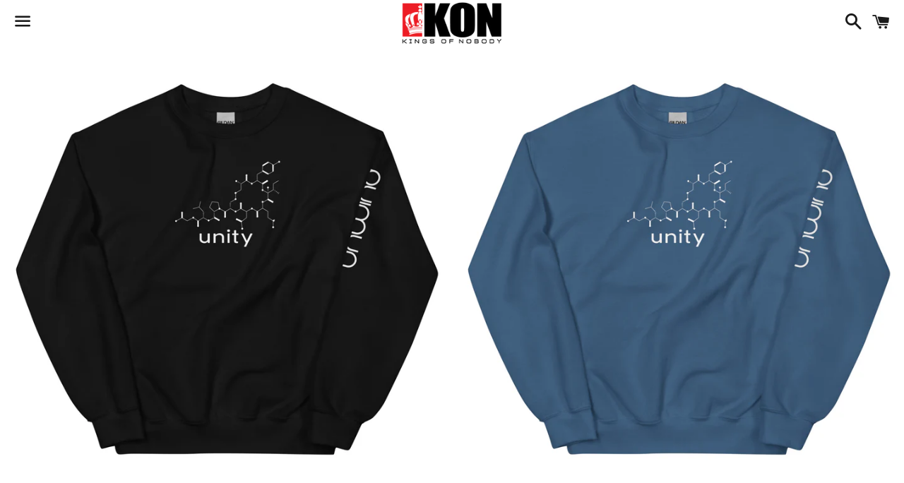

--- FILE ---
content_type: text/html; charset=utf-8
request_url: https://kingsofnobody.com/products/unisex-sweatshirt-unity
body_size: 24037
content:
<!doctype html>
<!--[if IE 9]> <html class="ie9 no-js" lang="en"> <![endif]-->
<!--[if (gt IE 9)|!(IE)]><!--> <html class="no-js" lang="en"> <!--<![endif]-->
<head>

  <meta charset="utf-8">
  <meta http-equiv="X-UA-Compatible" content="IE=edge">
  <meta name="viewport" content="width=device-width,initial-scale=1">

  <meta name="theme-color" content="#ffffff">

  

  <link rel="canonical" href="https://kingsofnobody.com/products/unisex-sweatshirt-unity">

  <title>
  Unisex Sweatshirt UNITY &ndash; Kings Of Nobody
  </title>

  
    <meta name="description" content="UNITY. We are IN THIS TOGETHER. • 50% cotton, 50% polyester • Pre-shrunk • Classic fit • 1x1 athletic rib knit collar with spandex • Air-jet spun yarn with a soft feel • Double-needle stitched collar, shoulders, armholes, cuffs, and hem This product is made especially for you as soon as you place an order, which is why">
  

  <!-- /snippets/social-meta-tags.liquid -->




<meta property="og:site_name" content="Kings Of Nobody">
<meta property="og:url" content="https://kingsofnobody.com/products/unisex-sweatshirt-unity">
<meta property="og:title" content="Unisex Sweatshirt UNITY">
<meta property="og:type" content="product">
<meta property="og:description" content="UNITY. We are IN THIS TOGETHER. • 50% cotton, 50% polyester • Pre-shrunk • Classic fit • 1x1 athletic rib knit collar with spandex • Air-jet spun yarn with a soft feel • Double-needle stitched collar, shoulders, armholes, cuffs, and hem This product is made especially for you as soon as you place an order, which is why">

  <meta property="og:price:amount" content="64.00">
  <meta property="og:price:currency" content="CAD">

<meta property="og:image" content="http://kingsofnobody.com/cdn/shop/files/unisex-crew-neck-sweatshirt-indigo-blue-front-65beec5c92747_1200x1200.jpg?v=1707011188"><meta property="og:image" content="http://kingsofnobody.com/cdn/shop/files/unisex-crew-neck-sweatshirt-black-front-65beec5c97b24_1200x1200.jpg?v=1707011190"><meta property="og:image" content="http://kingsofnobody.com/cdn/shop/files/unisex-crew-neck-sweatshirt-navy-front-65beec5c9815d_1200x1200.jpg?v=1707011192">
<meta property="og:image:secure_url" content="https://kingsofnobody.com/cdn/shop/files/unisex-crew-neck-sweatshirt-indigo-blue-front-65beec5c92747_1200x1200.jpg?v=1707011188"><meta property="og:image:secure_url" content="https://kingsofnobody.com/cdn/shop/files/unisex-crew-neck-sweatshirt-black-front-65beec5c97b24_1200x1200.jpg?v=1707011190"><meta property="og:image:secure_url" content="https://kingsofnobody.com/cdn/shop/files/unisex-crew-neck-sweatshirt-navy-front-65beec5c9815d_1200x1200.jpg?v=1707011192">


<meta name="twitter:card" content="summary_large_image">
<meta name="twitter:title" content="Unisex Sweatshirt UNITY">
<meta name="twitter:description" content="UNITY. We are IN THIS TOGETHER. • 50% cotton, 50% polyester • Pre-shrunk • Classic fit • 1x1 athletic rib knit collar with spandex • Air-jet spun yarn with a soft feel • Double-needle stitched collar, shoulders, armholes, cuffs, and hem This product is made especially for you as soon as you place an order, which is why">


  <link href="//kingsofnobody.com/cdn/shop/t/4/assets/theme.scss.css?v=22668660526788476121748742146" rel="stylesheet" type="text/css" media="all" />

  <!-- Google Fonts | from theme settings ================================================== -->
  
    
    
    <link href="//fonts.googleapis.com/css?family=Montserrat:400" rel="stylesheet" type="text/css" media="all" />
  
  

  <script>
    window.theme = window.theme || {};
    theme.strings = {
      cartEmpty: "Your cart is currently empty.",
      savingHtml: "You're saving [savings]",
      addToCart: "Add to cart",
      soldOut: "Sold out",
      unavailable: "Unavailable",
      addressError: "Error looking up that address",
      addressNoResults: "No results for that address",
      addressQueryLimit: "You have exceeded the Google API usage limit. Consider upgrading to a \u003ca href=\"https:\/\/developers.google.com\/maps\/premium\/usage-limits\"\u003ePremium Plan\u003c\/a\u003e.",
      authError: "There was a problem authenticating your Google Maps API Key."
    };
    theme.settings = {
      cartType: "drawer",
      moneyFormat: "${{amount}}"
    };
  </script>

  <!--[if (gt IE 9)|!(IE)]><!--><script src="//kingsofnobody.com/cdn/shop/t/4/assets/lazysizes.min.js?v=37531750901115495291516080296" async="async"></script><!--<![endif]-->
  <!--[if lte IE 9]><script src="//kingsofnobody.com/cdn/shop/t/4/assets/lazysizes.min.js?v=37531750901115495291516080296"></script><![endif]-->

  

  <!--[if (gt IE 9)|!(IE)]><!--><script src="//kingsofnobody.com/cdn/shop/t/4/assets/vendor.js?v=141188699437036237251516080297" defer="defer"></script><!--<![endif]-->
  <!--[if lte IE 9]><script src="//kingsofnobody.com/cdn/shop/t/4/assets/vendor.js?v=141188699437036237251516080297"></script><![endif]-->

  <!--[if (gt IE 9)|!(IE)]><!--><script src="//kingsofnobody.com/cdn/shopifycloud/storefront/assets/themes_support/option_selection-b017cd28.js" defer="defer"></script><!--<![endif]-->
  <!--[if lte IE 9]><script src="//kingsofnobody.com/cdn/shopifycloud/storefront/assets/themes_support/option_selection-b017cd28.js"></script><![endif]-->

  <!--[if (gt IE 9)|!(IE)]><!--><script src="//kingsofnobody.com/cdn/shop/t/4/assets/theme.js?v=22551085280367113341522815674" defer="defer"></script><!--<![endif]-->
  <!--[if lte IE 9]><script src="//kingsofnobody.com/cdn/shop/t/4/assets/theme.js?v=22551085280367113341522815674"></script><![endif]-->

  <script>window.performance && window.performance.mark && window.performance.mark('shopify.content_for_header.start');</script><meta name="facebook-domain-verification" content="159u9c6hjpi8ty29g01pmhjbabieqm">
<meta id="shopify-digital-wallet" name="shopify-digital-wallet" content="/18810519/digital_wallets/dialog">
<meta name="shopify-checkout-api-token" content="5800469b5233be491540007fd4670500">
<meta id="in-context-paypal-metadata" data-shop-id="18810519" data-venmo-supported="false" data-environment="production" data-locale="en_US" data-paypal-v4="true" data-currency="CAD">
<link rel="alternate" hreflang="x-default" href="https://kingsofnobody.com/products/unisex-sweatshirt-unity">
<link rel="alternate" hreflang="en" href="https://kingsofnobody.com/products/unisex-sweatshirt-unity">
<link rel="alternate" hreflang="en-US" href="https://kingsofnobody.com/en-us/products/unisex-sweatshirt-unity">
<link rel="alternate" type="application/json+oembed" href="https://kingsofnobody.com/products/unisex-sweatshirt-unity.oembed">
<script async="async" src="/checkouts/internal/preloads.js?locale=en-CA"></script>
<link rel="preconnect" href="https://shop.app" crossorigin="anonymous">
<script async="async" src="https://shop.app/checkouts/internal/preloads.js?locale=en-CA&shop_id=18810519" crossorigin="anonymous"></script>
<script id="apple-pay-shop-capabilities" type="application/json">{"shopId":18810519,"countryCode":"CA","currencyCode":"CAD","merchantCapabilities":["supports3DS"],"merchantId":"gid:\/\/shopify\/Shop\/18810519","merchantName":"Kings Of Nobody","requiredBillingContactFields":["postalAddress","email"],"requiredShippingContactFields":["postalAddress","email"],"shippingType":"shipping","supportedNetworks":["visa","masterCard","amex","discover","interac","jcb"],"total":{"type":"pending","label":"Kings Of Nobody","amount":"1.00"},"shopifyPaymentsEnabled":true,"supportsSubscriptions":true}</script>
<script id="shopify-features" type="application/json">{"accessToken":"5800469b5233be491540007fd4670500","betas":["rich-media-storefront-analytics"],"domain":"kingsofnobody.com","predictiveSearch":true,"shopId":18810519,"locale":"en"}</script>
<script>var Shopify = Shopify || {};
Shopify.shop = "kings-of-nobody-2.myshopify.com";
Shopify.locale = "en";
Shopify.currency = {"active":"CAD","rate":"1.0"};
Shopify.country = "CA";
Shopify.theme = {"name":"Boundless","id":282787841,"schema_name":"Boundless","schema_version":"3.3.0","theme_store_id":766,"role":"main"};
Shopify.theme.handle = "null";
Shopify.theme.style = {"id":null,"handle":null};
Shopify.cdnHost = "kingsofnobody.com/cdn";
Shopify.routes = Shopify.routes || {};
Shopify.routes.root = "/";</script>
<script type="module">!function(o){(o.Shopify=o.Shopify||{}).modules=!0}(window);</script>
<script>!function(o){function n(){var o=[];function n(){o.push(Array.prototype.slice.apply(arguments))}return n.q=o,n}var t=o.Shopify=o.Shopify||{};t.loadFeatures=n(),t.autoloadFeatures=n()}(window);</script>
<script>
  window.ShopifyPay = window.ShopifyPay || {};
  window.ShopifyPay.apiHost = "shop.app\/pay";
  window.ShopifyPay.redirectState = null;
</script>
<script id="shop-js-analytics" type="application/json">{"pageType":"product"}</script>
<script defer="defer" async type="module" src="//kingsofnobody.com/cdn/shopifycloud/shop-js/modules/v2/client.init-shop-cart-sync_BN7fPSNr.en.esm.js"></script>
<script defer="defer" async type="module" src="//kingsofnobody.com/cdn/shopifycloud/shop-js/modules/v2/chunk.common_Cbph3Kss.esm.js"></script>
<script defer="defer" async type="module" src="//kingsofnobody.com/cdn/shopifycloud/shop-js/modules/v2/chunk.modal_DKumMAJ1.esm.js"></script>
<script type="module">
  await import("//kingsofnobody.com/cdn/shopifycloud/shop-js/modules/v2/client.init-shop-cart-sync_BN7fPSNr.en.esm.js");
await import("//kingsofnobody.com/cdn/shopifycloud/shop-js/modules/v2/chunk.common_Cbph3Kss.esm.js");
await import("//kingsofnobody.com/cdn/shopifycloud/shop-js/modules/v2/chunk.modal_DKumMAJ1.esm.js");

  window.Shopify.SignInWithShop?.initShopCartSync?.({"fedCMEnabled":true,"windoidEnabled":true});

</script>
<script>
  window.Shopify = window.Shopify || {};
  if (!window.Shopify.featureAssets) window.Shopify.featureAssets = {};
  window.Shopify.featureAssets['shop-js'] = {"shop-cart-sync":["modules/v2/client.shop-cart-sync_CJVUk8Jm.en.esm.js","modules/v2/chunk.common_Cbph3Kss.esm.js","modules/v2/chunk.modal_DKumMAJ1.esm.js"],"init-fed-cm":["modules/v2/client.init-fed-cm_7Fvt41F4.en.esm.js","modules/v2/chunk.common_Cbph3Kss.esm.js","modules/v2/chunk.modal_DKumMAJ1.esm.js"],"init-shop-email-lookup-coordinator":["modules/v2/client.init-shop-email-lookup-coordinator_Cc088_bR.en.esm.js","modules/v2/chunk.common_Cbph3Kss.esm.js","modules/v2/chunk.modal_DKumMAJ1.esm.js"],"init-windoid":["modules/v2/client.init-windoid_hPopwJRj.en.esm.js","modules/v2/chunk.common_Cbph3Kss.esm.js","modules/v2/chunk.modal_DKumMAJ1.esm.js"],"shop-button":["modules/v2/client.shop-button_B0jaPSNF.en.esm.js","modules/v2/chunk.common_Cbph3Kss.esm.js","modules/v2/chunk.modal_DKumMAJ1.esm.js"],"shop-cash-offers":["modules/v2/client.shop-cash-offers_DPIskqss.en.esm.js","modules/v2/chunk.common_Cbph3Kss.esm.js","modules/v2/chunk.modal_DKumMAJ1.esm.js"],"shop-toast-manager":["modules/v2/client.shop-toast-manager_CK7RT69O.en.esm.js","modules/v2/chunk.common_Cbph3Kss.esm.js","modules/v2/chunk.modal_DKumMAJ1.esm.js"],"init-shop-cart-sync":["modules/v2/client.init-shop-cart-sync_BN7fPSNr.en.esm.js","modules/v2/chunk.common_Cbph3Kss.esm.js","modules/v2/chunk.modal_DKumMAJ1.esm.js"],"init-customer-accounts-sign-up":["modules/v2/client.init-customer-accounts-sign-up_CfPf4CXf.en.esm.js","modules/v2/client.shop-login-button_DeIztwXF.en.esm.js","modules/v2/chunk.common_Cbph3Kss.esm.js","modules/v2/chunk.modal_DKumMAJ1.esm.js"],"pay-button":["modules/v2/client.pay-button_CgIwFSYN.en.esm.js","modules/v2/chunk.common_Cbph3Kss.esm.js","modules/v2/chunk.modal_DKumMAJ1.esm.js"],"init-customer-accounts":["modules/v2/client.init-customer-accounts_DQ3x16JI.en.esm.js","modules/v2/client.shop-login-button_DeIztwXF.en.esm.js","modules/v2/chunk.common_Cbph3Kss.esm.js","modules/v2/chunk.modal_DKumMAJ1.esm.js"],"avatar":["modules/v2/client.avatar_BTnouDA3.en.esm.js"],"init-shop-for-new-customer-accounts":["modules/v2/client.init-shop-for-new-customer-accounts_CsZy_esa.en.esm.js","modules/v2/client.shop-login-button_DeIztwXF.en.esm.js","modules/v2/chunk.common_Cbph3Kss.esm.js","modules/v2/chunk.modal_DKumMAJ1.esm.js"],"shop-follow-button":["modules/v2/client.shop-follow-button_BRMJjgGd.en.esm.js","modules/v2/chunk.common_Cbph3Kss.esm.js","modules/v2/chunk.modal_DKumMAJ1.esm.js"],"checkout-modal":["modules/v2/client.checkout-modal_B9Drz_yf.en.esm.js","modules/v2/chunk.common_Cbph3Kss.esm.js","modules/v2/chunk.modal_DKumMAJ1.esm.js"],"shop-login-button":["modules/v2/client.shop-login-button_DeIztwXF.en.esm.js","modules/v2/chunk.common_Cbph3Kss.esm.js","modules/v2/chunk.modal_DKumMAJ1.esm.js"],"lead-capture":["modules/v2/client.lead-capture_DXYzFM3R.en.esm.js","modules/v2/chunk.common_Cbph3Kss.esm.js","modules/v2/chunk.modal_DKumMAJ1.esm.js"],"shop-login":["modules/v2/client.shop-login_CA5pJqmO.en.esm.js","modules/v2/chunk.common_Cbph3Kss.esm.js","modules/v2/chunk.modal_DKumMAJ1.esm.js"],"payment-terms":["modules/v2/client.payment-terms_BxzfvcZJ.en.esm.js","modules/v2/chunk.common_Cbph3Kss.esm.js","modules/v2/chunk.modal_DKumMAJ1.esm.js"]};
</script>
<script>(function() {
  var isLoaded = false;
  function asyncLoad() {
    if (isLoaded) return;
    isLoaded = true;
    var urls = ["\/\/cdn.shopify.com\/proxy\/303fa4e4eaabc0e9773143c26bff9043515fd70add9578390d689c2611c540bd\/static.cdn.printful.com\/static\/js\/external\/shopify-product-customizer.js?v=0.28\u0026shop=kings-of-nobody-2.myshopify.com\u0026sp-cache-control=cHVibGljLCBtYXgtYWdlPTkwMA"];
    for (var i = 0; i < urls.length; i++) {
      var s = document.createElement('script');
      s.type = 'text/javascript';
      s.async = true;
      s.src = urls[i];
      var x = document.getElementsByTagName('script')[0];
      x.parentNode.insertBefore(s, x);
    }
  };
  if(window.attachEvent) {
    window.attachEvent('onload', asyncLoad);
  } else {
    window.addEventListener('load', asyncLoad, false);
  }
})();</script>
<script id="__st">var __st={"a":18810519,"offset":-28800,"reqid":"b1ca570e-656b-4d76-9ad7-c9e9180cf7ff-1769756859","pageurl":"kingsofnobody.com\/products\/unisex-sweatshirt-unity","u":"068e1c7b43cf","p":"product","rtyp":"product","rid":7849301999769};</script>
<script>window.ShopifyPaypalV4VisibilityTracking = true;</script>
<script id="captcha-bootstrap">!function(){'use strict';const t='contact',e='account',n='new_comment',o=[[t,t],['blogs',n],['comments',n],[t,'customer']],c=[[e,'customer_login'],[e,'guest_login'],[e,'recover_customer_password'],[e,'create_customer']],r=t=>t.map((([t,e])=>`form[action*='/${t}']:not([data-nocaptcha='true']) input[name='form_type'][value='${e}']`)).join(','),a=t=>()=>t?[...document.querySelectorAll(t)].map((t=>t.form)):[];function s(){const t=[...o],e=r(t);return a(e)}const i='password',u='form_key',d=['recaptcha-v3-token','g-recaptcha-response','h-captcha-response',i],f=()=>{try{return window.sessionStorage}catch{return}},m='__shopify_v',_=t=>t.elements[u];function p(t,e,n=!1){try{const o=window.sessionStorage,c=JSON.parse(o.getItem(e)),{data:r}=function(t){const{data:e,action:n}=t;return t[m]||n?{data:e,action:n}:{data:t,action:n}}(c);for(const[e,n]of Object.entries(r))t.elements[e]&&(t.elements[e].value=n);n&&o.removeItem(e)}catch(o){console.error('form repopulation failed',{error:o})}}const l='form_type',E='cptcha';function T(t){t.dataset[E]=!0}const w=window,h=w.document,L='Shopify',v='ce_forms',y='captcha';let A=!1;((t,e)=>{const n=(g='f06e6c50-85a8-45c8-87d0-21a2b65856fe',I='https://cdn.shopify.com/shopifycloud/storefront-forms-hcaptcha/ce_storefront_forms_captcha_hcaptcha.v1.5.2.iife.js',D={infoText:'Protected by hCaptcha',privacyText:'Privacy',termsText:'Terms'},(t,e,n)=>{const o=w[L][v],c=o.bindForm;if(c)return c(t,g,e,D).then(n);var r;o.q.push([[t,g,e,D],n]),r=I,A||(h.body.append(Object.assign(h.createElement('script'),{id:'captcha-provider',async:!0,src:r})),A=!0)});var g,I,D;w[L]=w[L]||{},w[L][v]=w[L][v]||{},w[L][v].q=[],w[L][y]=w[L][y]||{},w[L][y].protect=function(t,e){n(t,void 0,e),T(t)},Object.freeze(w[L][y]),function(t,e,n,w,h,L){const[v,y,A,g]=function(t,e,n){const i=e?o:[],u=t?c:[],d=[...i,...u],f=r(d),m=r(i),_=r(d.filter((([t,e])=>n.includes(e))));return[a(f),a(m),a(_),s()]}(w,h,L),I=t=>{const e=t.target;return e instanceof HTMLFormElement?e:e&&e.form},D=t=>v().includes(t);t.addEventListener('submit',(t=>{const e=I(t);if(!e)return;const n=D(e)&&!e.dataset.hcaptchaBound&&!e.dataset.recaptchaBound,o=_(e),c=g().includes(e)&&(!o||!o.value);(n||c)&&t.preventDefault(),c&&!n&&(function(t){try{if(!f())return;!function(t){const e=f();if(!e)return;const n=_(t);if(!n)return;const o=n.value;o&&e.removeItem(o)}(t);const e=Array.from(Array(32),(()=>Math.random().toString(36)[2])).join('');!function(t,e){_(t)||t.append(Object.assign(document.createElement('input'),{type:'hidden',name:u})),t.elements[u].value=e}(t,e),function(t,e){const n=f();if(!n)return;const o=[...t.querySelectorAll(`input[type='${i}']`)].map((({name:t})=>t)),c=[...d,...o],r={};for(const[a,s]of new FormData(t).entries())c.includes(a)||(r[a]=s);n.setItem(e,JSON.stringify({[m]:1,action:t.action,data:r}))}(t,e)}catch(e){console.error('failed to persist form',e)}}(e),e.submit())}));const S=(t,e)=>{t&&!t.dataset[E]&&(n(t,e.some((e=>e===t))),T(t))};for(const o of['focusin','change'])t.addEventListener(o,(t=>{const e=I(t);D(e)&&S(e,y())}));const B=e.get('form_key'),M=e.get(l),P=B&&M;t.addEventListener('DOMContentLoaded',(()=>{const t=y();if(P)for(const e of t)e.elements[l].value===M&&p(e,B);[...new Set([...A(),...v().filter((t=>'true'===t.dataset.shopifyCaptcha))])].forEach((e=>S(e,t)))}))}(h,new URLSearchParams(w.location.search),n,t,e,['guest_login'])})(!0,!0)}();</script>
<script integrity="sha256-4kQ18oKyAcykRKYeNunJcIwy7WH5gtpwJnB7kiuLZ1E=" data-source-attribution="shopify.loadfeatures" defer="defer" src="//kingsofnobody.com/cdn/shopifycloud/storefront/assets/storefront/load_feature-a0a9edcb.js" crossorigin="anonymous"></script>
<script crossorigin="anonymous" defer="defer" src="//kingsofnobody.com/cdn/shopifycloud/storefront/assets/shopify_pay/storefront-65b4c6d7.js?v=20250812"></script>
<script data-source-attribution="shopify.dynamic_checkout.dynamic.init">var Shopify=Shopify||{};Shopify.PaymentButton=Shopify.PaymentButton||{isStorefrontPortableWallets:!0,init:function(){window.Shopify.PaymentButton.init=function(){};var t=document.createElement("script");t.src="https://kingsofnobody.com/cdn/shopifycloud/portable-wallets/latest/portable-wallets.en.js",t.type="module",document.head.appendChild(t)}};
</script>
<script data-source-attribution="shopify.dynamic_checkout.buyer_consent">
  function portableWalletsHideBuyerConsent(e){var t=document.getElementById("shopify-buyer-consent"),n=document.getElementById("shopify-subscription-policy-button");t&&n&&(t.classList.add("hidden"),t.setAttribute("aria-hidden","true"),n.removeEventListener("click",e))}function portableWalletsShowBuyerConsent(e){var t=document.getElementById("shopify-buyer-consent"),n=document.getElementById("shopify-subscription-policy-button");t&&n&&(t.classList.remove("hidden"),t.removeAttribute("aria-hidden"),n.addEventListener("click",e))}window.Shopify?.PaymentButton&&(window.Shopify.PaymentButton.hideBuyerConsent=portableWalletsHideBuyerConsent,window.Shopify.PaymentButton.showBuyerConsent=portableWalletsShowBuyerConsent);
</script>
<script data-source-attribution="shopify.dynamic_checkout.cart.bootstrap">document.addEventListener("DOMContentLoaded",(function(){function t(){return document.querySelector("shopify-accelerated-checkout-cart, shopify-accelerated-checkout")}if(t())Shopify.PaymentButton.init();else{new MutationObserver((function(e,n){t()&&(Shopify.PaymentButton.init(),n.disconnect())})).observe(document.body,{childList:!0,subtree:!0})}}));
</script>
<link id="shopify-accelerated-checkout-styles" rel="stylesheet" media="screen" href="https://kingsofnobody.com/cdn/shopifycloud/portable-wallets/latest/accelerated-checkout-backwards-compat.css" crossorigin="anonymous">
<style id="shopify-accelerated-checkout-cart">
        #shopify-buyer-consent {
  margin-top: 1em;
  display: inline-block;
  width: 100%;
}

#shopify-buyer-consent.hidden {
  display: none;
}

#shopify-subscription-policy-button {
  background: none;
  border: none;
  padding: 0;
  text-decoration: underline;
  font-size: inherit;
  cursor: pointer;
}

#shopify-subscription-policy-button::before {
  box-shadow: none;
}

      </style>

<script>window.performance && window.performance.mark && window.performance.mark('shopify.content_for_header.end');</script>

<link href="https://monorail-edge.shopifysvc.com" rel="dns-prefetch">
<script>(function(){if ("sendBeacon" in navigator && "performance" in window) {try {var session_token_from_headers = performance.getEntriesByType('navigation')[0].serverTiming.find(x => x.name == '_s').description;} catch {var session_token_from_headers = undefined;}var session_cookie_matches = document.cookie.match(/_shopify_s=([^;]*)/);var session_token_from_cookie = session_cookie_matches && session_cookie_matches.length === 2 ? session_cookie_matches[1] : "";var session_token = session_token_from_headers || session_token_from_cookie || "";function handle_abandonment_event(e) {var entries = performance.getEntries().filter(function(entry) {return /monorail-edge.shopifysvc.com/.test(entry.name);});if (!window.abandonment_tracked && entries.length === 0) {window.abandonment_tracked = true;var currentMs = Date.now();var navigation_start = performance.timing.navigationStart;var payload = {shop_id: 18810519,url: window.location.href,navigation_start,duration: currentMs - navigation_start,session_token,page_type: "product"};window.navigator.sendBeacon("https://monorail-edge.shopifysvc.com/v1/produce", JSON.stringify({schema_id: "online_store_buyer_site_abandonment/1.1",payload: payload,metadata: {event_created_at_ms: currentMs,event_sent_at_ms: currentMs}}));}}window.addEventListener('pagehide', handle_abandonment_event);}}());</script>
<script id="web-pixels-manager-setup">(function e(e,d,r,n,o){if(void 0===o&&(o={}),!Boolean(null===(a=null===(i=window.Shopify)||void 0===i?void 0:i.analytics)||void 0===a?void 0:a.replayQueue)){var i,a;window.Shopify=window.Shopify||{};var t=window.Shopify;t.analytics=t.analytics||{};var s=t.analytics;s.replayQueue=[],s.publish=function(e,d,r){return s.replayQueue.push([e,d,r]),!0};try{self.performance.mark("wpm:start")}catch(e){}var l=function(){var e={modern:/Edge?\/(1{2}[4-9]|1[2-9]\d|[2-9]\d{2}|\d{4,})\.\d+(\.\d+|)|Firefox\/(1{2}[4-9]|1[2-9]\d|[2-9]\d{2}|\d{4,})\.\d+(\.\d+|)|Chrom(ium|e)\/(9{2}|\d{3,})\.\d+(\.\d+|)|(Maci|X1{2}).+ Version\/(15\.\d+|(1[6-9]|[2-9]\d|\d{3,})\.\d+)([,.]\d+|)( \(\w+\)|)( Mobile\/\w+|) Safari\/|Chrome.+OPR\/(9{2}|\d{3,})\.\d+\.\d+|(CPU[ +]OS|iPhone[ +]OS|CPU[ +]iPhone|CPU IPhone OS|CPU iPad OS)[ +]+(15[._]\d+|(1[6-9]|[2-9]\d|\d{3,})[._]\d+)([._]\d+|)|Android:?[ /-](13[3-9]|1[4-9]\d|[2-9]\d{2}|\d{4,})(\.\d+|)(\.\d+|)|Android.+Firefox\/(13[5-9]|1[4-9]\d|[2-9]\d{2}|\d{4,})\.\d+(\.\d+|)|Android.+Chrom(ium|e)\/(13[3-9]|1[4-9]\d|[2-9]\d{2}|\d{4,})\.\d+(\.\d+|)|SamsungBrowser\/([2-9]\d|\d{3,})\.\d+/,legacy:/Edge?\/(1[6-9]|[2-9]\d|\d{3,})\.\d+(\.\d+|)|Firefox\/(5[4-9]|[6-9]\d|\d{3,})\.\d+(\.\d+|)|Chrom(ium|e)\/(5[1-9]|[6-9]\d|\d{3,})\.\d+(\.\d+|)([\d.]+$|.*Safari\/(?![\d.]+ Edge\/[\d.]+$))|(Maci|X1{2}).+ Version\/(10\.\d+|(1[1-9]|[2-9]\d|\d{3,})\.\d+)([,.]\d+|)( \(\w+\)|)( Mobile\/\w+|) Safari\/|Chrome.+OPR\/(3[89]|[4-9]\d|\d{3,})\.\d+\.\d+|(CPU[ +]OS|iPhone[ +]OS|CPU[ +]iPhone|CPU IPhone OS|CPU iPad OS)[ +]+(10[._]\d+|(1[1-9]|[2-9]\d|\d{3,})[._]\d+)([._]\d+|)|Android:?[ /-](13[3-9]|1[4-9]\d|[2-9]\d{2}|\d{4,})(\.\d+|)(\.\d+|)|Mobile Safari.+OPR\/([89]\d|\d{3,})\.\d+\.\d+|Android.+Firefox\/(13[5-9]|1[4-9]\d|[2-9]\d{2}|\d{4,})\.\d+(\.\d+|)|Android.+Chrom(ium|e)\/(13[3-9]|1[4-9]\d|[2-9]\d{2}|\d{4,})\.\d+(\.\d+|)|Android.+(UC? ?Browser|UCWEB|U3)[ /]?(15\.([5-9]|\d{2,})|(1[6-9]|[2-9]\d|\d{3,})\.\d+)\.\d+|SamsungBrowser\/(5\.\d+|([6-9]|\d{2,})\.\d+)|Android.+MQ{2}Browser\/(14(\.(9|\d{2,})|)|(1[5-9]|[2-9]\d|\d{3,})(\.\d+|))(\.\d+|)|K[Aa][Ii]OS\/(3\.\d+|([4-9]|\d{2,})\.\d+)(\.\d+|)/},d=e.modern,r=e.legacy,n=navigator.userAgent;return n.match(d)?"modern":n.match(r)?"legacy":"unknown"}(),u="modern"===l?"modern":"legacy",c=(null!=n?n:{modern:"",legacy:""})[u],f=function(e){return[e.baseUrl,"/wpm","/b",e.hashVersion,"modern"===e.buildTarget?"m":"l",".js"].join("")}({baseUrl:d,hashVersion:r,buildTarget:u}),m=function(e){var d=e.version,r=e.bundleTarget,n=e.surface,o=e.pageUrl,i=e.monorailEndpoint;return{emit:function(e){var a=e.status,t=e.errorMsg,s=(new Date).getTime(),l=JSON.stringify({metadata:{event_sent_at_ms:s},events:[{schema_id:"web_pixels_manager_load/3.1",payload:{version:d,bundle_target:r,page_url:o,status:a,surface:n,error_msg:t},metadata:{event_created_at_ms:s}}]});if(!i)return console&&console.warn&&console.warn("[Web Pixels Manager] No Monorail endpoint provided, skipping logging."),!1;try{return self.navigator.sendBeacon.bind(self.navigator)(i,l)}catch(e){}var u=new XMLHttpRequest;try{return u.open("POST",i,!0),u.setRequestHeader("Content-Type","text/plain"),u.send(l),!0}catch(e){return console&&console.warn&&console.warn("[Web Pixels Manager] Got an unhandled error while logging to Monorail."),!1}}}}({version:r,bundleTarget:l,surface:e.surface,pageUrl:self.location.href,monorailEndpoint:e.monorailEndpoint});try{o.browserTarget=l,function(e){var d=e.src,r=e.async,n=void 0===r||r,o=e.onload,i=e.onerror,a=e.sri,t=e.scriptDataAttributes,s=void 0===t?{}:t,l=document.createElement("script"),u=document.querySelector("head"),c=document.querySelector("body");if(l.async=n,l.src=d,a&&(l.integrity=a,l.crossOrigin="anonymous"),s)for(var f in s)if(Object.prototype.hasOwnProperty.call(s,f))try{l.dataset[f]=s[f]}catch(e){}if(o&&l.addEventListener("load",o),i&&l.addEventListener("error",i),u)u.appendChild(l);else{if(!c)throw new Error("Did not find a head or body element to append the script");c.appendChild(l)}}({src:f,async:!0,onload:function(){if(!function(){var e,d;return Boolean(null===(d=null===(e=window.Shopify)||void 0===e?void 0:e.analytics)||void 0===d?void 0:d.initialized)}()){var d=window.webPixelsManager.init(e)||void 0;if(d){var r=window.Shopify.analytics;r.replayQueue.forEach((function(e){var r=e[0],n=e[1],o=e[2];d.publishCustomEvent(r,n,o)})),r.replayQueue=[],r.publish=d.publishCustomEvent,r.visitor=d.visitor,r.initialized=!0}}},onerror:function(){return m.emit({status:"failed",errorMsg:"".concat(f," has failed to load")})},sri:function(e){var d=/^sha384-[A-Za-z0-9+/=]+$/;return"string"==typeof e&&d.test(e)}(c)?c:"",scriptDataAttributes:o}),m.emit({status:"loading"})}catch(e){m.emit({status:"failed",errorMsg:(null==e?void 0:e.message)||"Unknown error"})}}})({shopId: 18810519,storefrontBaseUrl: "https://kingsofnobody.com",extensionsBaseUrl: "https://extensions.shopifycdn.com/cdn/shopifycloud/web-pixels-manager",monorailEndpoint: "https://monorail-edge.shopifysvc.com/unstable/produce_batch",surface: "storefront-renderer",enabledBetaFlags: ["2dca8a86"],webPixelsConfigList: [{"id":"1268875417","configuration":"{\"storeIdentity\":\"kings-of-nobody-2.myshopify.com\",\"baseURL\":\"https:\\\/\\\/api.printful.com\\\/shopify-pixels\"}","eventPayloadVersion":"v1","runtimeContext":"STRICT","scriptVersion":"74f275712857ab41bea9d998dcb2f9da","type":"APP","apiClientId":156624,"privacyPurposes":["ANALYTICS","MARKETING","SALE_OF_DATA"],"dataSharingAdjustments":{"protectedCustomerApprovalScopes":["read_customer_address","read_customer_email","read_customer_name","read_customer_personal_data","read_customer_phone"]}},{"id":"482672793","configuration":"{\"pixelCode\":\"CN6HSPJC77UAD1TCBO50\"}","eventPayloadVersion":"v1","runtimeContext":"STRICT","scriptVersion":"22e92c2ad45662f435e4801458fb78cc","type":"APP","apiClientId":4383523,"privacyPurposes":["ANALYTICS","MARKETING","SALE_OF_DATA"],"dataSharingAdjustments":{"protectedCustomerApprovalScopes":["read_customer_address","read_customer_email","read_customer_name","read_customer_personal_data","read_customer_phone"]}},{"id":"272564377","configuration":"{\"pixel_id\":\"3339355249697171\",\"pixel_type\":\"facebook_pixel\",\"metaapp_system_user_token\":\"-\"}","eventPayloadVersion":"v1","runtimeContext":"OPEN","scriptVersion":"ca16bc87fe92b6042fbaa3acc2fbdaa6","type":"APP","apiClientId":2329312,"privacyPurposes":["ANALYTICS","MARKETING","SALE_OF_DATA"],"dataSharingAdjustments":{"protectedCustomerApprovalScopes":["read_customer_address","read_customer_email","read_customer_name","read_customer_personal_data","read_customer_phone"]}},{"id":"shopify-app-pixel","configuration":"{}","eventPayloadVersion":"v1","runtimeContext":"STRICT","scriptVersion":"0450","apiClientId":"shopify-pixel","type":"APP","privacyPurposes":["ANALYTICS","MARKETING"]},{"id":"shopify-custom-pixel","eventPayloadVersion":"v1","runtimeContext":"LAX","scriptVersion":"0450","apiClientId":"shopify-pixel","type":"CUSTOM","privacyPurposes":["ANALYTICS","MARKETING"]}],isMerchantRequest: false,initData: {"shop":{"name":"Kings Of Nobody","paymentSettings":{"currencyCode":"CAD"},"myshopifyDomain":"kings-of-nobody-2.myshopify.com","countryCode":"CA","storefrontUrl":"https:\/\/kingsofnobody.com"},"customer":null,"cart":null,"checkout":null,"productVariants":[{"price":{"amount":64.0,"currencyCode":"CAD"},"product":{"title":"Unisex Sweatshirt UNITY","vendor":"Kings Of Nobody","id":"7849301999769","untranslatedTitle":"Unisex Sweatshirt UNITY","url":"\/products\/unisex-sweatshirt-unity","type":""},"id":"43810413183129","image":{"src":"\/\/kingsofnobody.com\/cdn\/shop\/files\/unisex-crew-neck-sweatshirt-black-front-65beec5c97b24.jpg?v=1707011190"},"sku":"8902916_5434","title":"Black \/ S","untranslatedTitle":"Black \/ S"},{"price":{"amount":64.0,"currencyCode":"CAD"},"product":{"title":"Unisex Sweatshirt UNITY","vendor":"Kings Of Nobody","id":"7849301999769","untranslatedTitle":"Unisex Sweatshirt UNITY","url":"\/products\/unisex-sweatshirt-unity","type":""},"id":"43810413215897","image":{"src":"\/\/kingsofnobody.com\/cdn\/shop\/files\/unisex-crew-neck-sweatshirt-black-front-65beec5c97b24.jpg?v=1707011190"},"sku":"8902916_5435","title":"Black \/ M","untranslatedTitle":"Black \/ M"},{"price":{"amount":64.0,"currencyCode":"CAD"},"product":{"title":"Unisex Sweatshirt UNITY","vendor":"Kings Of Nobody","id":"7849301999769","untranslatedTitle":"Unisex Sweatshirt UNITY","url":"\/products\/unisex-sweatshirt-unity","type":""},"id":"43810413248665","image":{"src":"\/\/kingsofnobody.com\/cdn\/shop\/files\/unisex-crew-neck-sweatshirt-black-front-65beec5c97b24.jpg?v=1707011190"},"sku":"8902916_5436","title":"Black \/ L","untranslatedTitle":"Black \/ L"},{"price":{"amount":64.0,"currencyCode":"CAD"},"product":{"title":"Unisex Sweatshirt UNITY","vendor":"Kings Of Nobody","id":"7849301999769","untranslatedTitle":"Unisex Sweatshirt UNITY","url":"\/products\/unisex-sweatshirt-unity","type":""},"id":"43810413281433","image":{"src":"\/\/kingsofnobody.com\/cdn\/shop\/files\/unisex-crew-neck-sweatshirt-black-front-65beec5c97b24.jpg?v=1707011190"},"sku":"8902916_5437","title":"Black \/ XL","untranslatedTitle":"Black \/ XL"},{"price":{"amount":67.0,"currencyCode":"CAD"},"product":{"title":"Unisex Sweatshirt UNITY","vendor":"Kings Of Nobody","id":"7849301999769","untranslatedTitle":"Unisex Sweatshirt UNITY","url":"\/products\/unisex-sweatshirt-unity","type":""},"id":"43810413314201","image":{"src":"\/\/kingsofnobody.com\/cdn\/shop\/files\/unisex-crew-neck-sweatshirt-black-front-65beec5c97b24.jpg?v=1707011190"},"sku":"8902916_5438","title":"Black \/ 2XL","untranslatedTitle":"Black \/ 2XL"},{"price":{"amount":73.5,"currencyCode":"CAD"},"product":{"title":"Unisex Sweatshirt UNITY","vendor":"Kings Of Nobody","id":"7849301999769","untranslatedTitle":"Unisex Sweatshirt UNITY","url":"\/products\/unisex-sweatshirt-unity","type":""},"id":"43810413346969","image":{"src":"\/\/kingsofnobody.com\/cdn\/shop\/files\/unisex-crew-neck-sweatshirt-black-front-65beec5c97b24.jpg?v=1707011190"},"sku":"8902916_5439","title":"Black \/ 3XL","untranslatedTitle":"Black \/ 3XL"},{"price":{"amount":79.5,"currencyCode":"CAD"},"product":{"title":"Unisex Sweatshirt UNITY","vendor":"Kings Of Nobody","id":"7849301999769","untranslatedTitle":"Unisex Sweatshirt UNITY","url":"\/products\/unisex-sweatshirt-unity","type":""},"id":"43810413379737","image":{"src":"\/\/kingsofnobody.com\/cdn\/shop\/files\/unisex-crew-neck-sweatshirt-black-front-65beec5c97b24.jpg?v=1707011190"},"sku":"8902916_5440","title":"Black \/ 4XL","untranslatedTitle":"Black \/ 4XL"},{"price":{"amount":83.5,"currencyCode":"CAD"},"product":{"title":"Unisex Sweatshirt UNITY","vendor":"Kings Of Nobody","id":"7849301999769","untranslatedTitle":"Unisex Sweatshirt UNITY","url":"\/products\/unisex-sweatshirt-unity","type":""},"id":"43810413412505","image":{"src":"\/\/kingsofnobody.com\/cdn\/shop\/files\/unisex-crew-neck-sweatshirt-black-front-65beec5c97b24.jpg?v=1707011190"},"sku":"8902916_5441","title":"Black \/ 5XL","untranslatedTitle":"Black \/ 5XL"},{"price":{"amount":64.0,"currencyCode":"CAD"},"product":{"title":"Unisex Sweatshirt UNITY","vendor":"Kings Of Nobody","id":"7849301999769","untranslatedTitle":"Unisex Sweatshirt UNITY","url":"\/products\/unisex-sweatshirt-unity","type":""},"id":"43810413445273","image":{"src":"\/\/kingsofnobody.com\/cdn\/shop\/files\/unisex-crew-neck-sweatshirt-navy-front-65beec5c9815d.jpg?v=1707011192"},"sku":"8902916_5498","title":"Navy \/ S","untranslatedTitle":"Navy \/ S"},{"price":{"amount":64.0,"currencyCode":"CAD"},"product":{"title":"Unisex Sweatshirt UNITY","vendor":"Kings Of Nobody","id":"7849301999769","untranslatedTitle":"Unisex Sweatshirt UNITY","url":"\/products\/unisex-sweatshirt-unity","type":""},"id":"43810413478041","image":{"src":"\/\/kingsofnobody.com\/cdn\/shop\/files\/unisex-crew-neck-sweatshirt-navy-front-65beec5c9815d.jpg?v=1707011192"},"sku":"8902916_5499","title":"Navy \/ M","untranslatedTitle":"Navy \/ M"},{"price":{"amount":64.0,"currencyCode":"CAD"},"product":{"title":"Unisex Sweatshirt UNITY","vendor":"Kings Of Nobody","id":"7849301999769","untranslatedTitle":"Unisex Sweatshirt UNITY","url":"\/products\/unisex-sweatshirt-unity","type":""},"id":"43810413510809","image":{"src":"\/\/kingsofnobody.com\/cdn\/shop\/files\/unisex-crew-neck-sweatshirt-navy-front-65beec5c9815d.jpg?v=1707011192"},"sku":"8902916_5500","title":"Navy \/ L","untranslatedTitle":"Navy \/ L"},{"price":{"amount":64.0,"currencyCode":"CAD"},"product":{"title":"Unisex Sweatshirt UNITY","vendor":"Kings Of Nobody","id":"7849301999769","untranslatedTitle":"Unisex Sweatshirt UNITY","url":"\/products\/unisex-sweatshirt-unity","type":""},"id":"43810413543577","image":{"src":"\/\/kingsofnobody.com\/cdn\/shop\/files\/unisex-crew-neck-sweatshirt-navy-front-65beec5c9815d.jpg?v=1707011192"},"sku":"8902916_5501","title":"Navy \/ XL","untranslatedTitle":"Navy \/ XL"},{"price":{"amount":67.0,"currencyCode":"CAD"},"product":{"title":"Unisex Sweatshirt UNITY","vendor":"Kings Of Nobody","id":"7849301999769","untranslatedTitle":"Unisex Sweatshirt UNITY","url":"\/products\/unisex-sweatshirt-unity","type":""},"id":"43810413576345","image":{"src":"\/\/kingsofnobody.com\/cdn\/shop\/files\/unisex-crew-neck-sweatshirt-navy-front-65beec5c9815d.jpg?v=1707011192"},"sku":"8902916_5502","title":"Navy \/ 2XL","untranslatedTitle":"Navy \/ 2XL"},{"price":{"amount":73.5,"currencyCode":"CAD"},"product":{"title":"Unisex Sweatshirt UNITY","vendor":"Kings Of Nobody","id":"7849301999769","untranslatedTitle":"Unisex Sweatshirt UNITY","url":"\/products\/unisex-sweatshirt-unity","type":""},"id":"43810413609113","image":{"src":"\/\/kingsofnobody.com\/cdn\/shop\/files\/unisex-crew-neck-sweatshirt-navy-front-65beec5c9815d.jpg?v=1707011192"},"sku":"8902916_5503","title":"Navy \/ 3XL","untranslatedTitle":"Navy \/ 3XL"},{"price":{"amount":79.5,"currencyCode":"CAD"},"product":{"title":"Unisex Sweatshirt UNITY","vendor":"Kings Of Nobody","id":"7849301999769","untranslatedTitle":"Unisex Sweatshirt UNITY","url":"\/products\/unisex-sweatshirt-unity","type":""},"id":"43810413641881","image":{"src":"\/\/kingsofnobody.com\/cdn\/shop\/files\/unisex-crew-neck-sweatshirt-navy-front-65beec5c9815d.jpg?v=1707011192"},"sku":"8902916_5504","title":"Navy \/ 4XL","untranslatedTitle":"Navy \/ 4XL"},{"price":{"amount":83.5,"currencyCode":"CAD"},"product":{"title":"Unisex Sweatshirt UNITY","vendor":"Kings Of Nobody","id":"7849301999769","untranslatedTitle":"Unisex Sweatshirt UNITY","url":"\/products\/unisex-sweatshirt-unity","type":""},"id":"43810413674649","image":{"src":"\/\/kingsofnobody.com\/cdn\/shop\/files\/unisex-crew-neck-sweatshirt-navy-front-65beec5c9815d.jpg?v=1707011192"},"sku":"8902916_5505","title":"Navy \/ 5XL","untranslatedTitle":"Navy \/ 5XL"},{"price":{"amount":64.0,"currencyCode":"CAD"},"product":{"title":"Unisex Sweatshirt UNITY","vendor":"Kings Of Nobody","id":"7849301999769","untranslatedTitle":"Unisex Sweatshirt UNITY","url":"\/products\/unisex-sweatshirt-unity","type":""},"id":"43810413707417","image":{"src":"\/\/kingsofnobody.com\/cdn\/shop\/files\/unisex-crew-neck-sweatshirt-maroon-front-65beec5c9d00b.jpg?v=1707011194"},"sku":"8902916_5490","title":"Maroon \/ S","untranslatedTitle":"Maroon \/ S"},{"price":{"amount":64.0,"currencyCode":"CAD"},"product":{"title":"Unisex Sweatshirt UNITY","vendor":"Kings Of Nobody","id":"7849301999769","untranslatedTitle":"Unisex Sweatshirt UNITY","url":"\/products\/unisex-sweatshirt-unity","type":""},"id":"43810413740185","image":{"src":"\/\/kingsofnobody.com\/cdn\/shop\/files\/unisex-crew-neck-sweatshirt-maroon-front-65beec5c9d00b.jpg?v=1707011194"},"sku":"8902916_5491","title":"Maroon \/ M","untranslatedTitle":"Maroon \/ M"},{"price":{"amount":64.0,"currencyCode":"CAD"},"product":{"title":"Unisex Sweatshirt UNITY","vendor":"Kings Of Nobody","id":"7849301999769","untranslatedTitle":"Unisex Sweatshirt UNITY","url":"\/products\/unisex-sweatshirt-unity","type":""},"id":"43810413772953","image":{"src":"\/\/kingsofnobody.com\/cdn\/shop\/files\/unisex-crew-neck-sweatshirt-maroon-front-65beec5c9d00b.jpg?v=1707011194"},"sku":"8902916_5492","title":"Maroon \/ L","untranslatedTitle":"Maroon \/ L"},{"price":{"amount":64.0,"currencyCode":"CAD"},"product":{"title":"Unisex Sweatshirt UNITY","vendor":"Kings Of Nobody","id":"7849301999769","untranslatedTitle":"Unisex Sweatshirt UNITY","url":"\/products\/unisex-sweatshirt-unity","type":""},"id":"43810413805721","image":{"src":"\/\/kingsofnobody.com\/cdn\/shop\/files\/unisex-crew-neck-sweatshirt-maroon-front-65beec5c9d00b.jpg?v=1707011194"},"sku":"8902916_5493","title":"Maroon \/ XL","untranslatedTitle":"Maroon \/ XL"},{"price":{"amount":67.0,"currencyCode":"CAD"},"product":{"title":"Unisex Sweatshirt UNITY","vendor":"Kings Of Nobody","id":"7849301999769","untranslatedTitle":"Unisex Sweatshirt UNITY","url":"\/products\/unisex-sweatshirt-unity","type":""},"id":"43810413838489","image":{"src":"\/\/kingsofnobody.com\/cdn\/shop\/files\/unisex-crew-neck-sweatshirt-maroon-front-65beec5c9d00b.jpg?v=1707011194"},"sku":"8902916_5494","title":"Maroon \/ 2XL","untranslatedTitle":"Maroon \/ 2XL"},{"price":{"amount":64.0,"currencyCode":"CAD"},"product":{"title":"Unisex Sweatshirt UNITY","vendor":"Kings Of Nobody","id":"7849301999769","untranslatedTitle":"Unisex Sweatshirt UNITY","url":"\/products\/unisex-sweatshirt-unity","type":""},"id":"43810413871257","image":{"src":"\/\/kingsofnobody.com\/cdn\/shop\/files\/unisex-crew-neck-sweatshirt-red-front-65beec5c9e687.jpg?v=1707011196"},"sku":"8902916_5442","title":"Red \/ S","untranslatedTitle":"Red \/ S"},{"price":{"amount":64.0,"currencyCode":"CAD"},"product":{"title":"Unisex Sweatshirt UNITY","vendor":"Kings Of Nobody","id":"7849301999769","untranslatedTitle":"Unisex Sweatshirt UNITY","url":"\/products\/unisex-sweatshirt-unity","type":""},"id":"43810413904025","image":{"src":"\/\/kingsofnobody.com\/cdn\/shop\/files\/unisex-crew-neck-sweatshirt-red-front-65beec5c9e687.jpg?v=1707011196"},"sku":"8902916_5443","title":"Red \/ M","untranslatedTitle":"Red \/ M"},{"price":{"amount":64.0,"currencyCode":"CAD"},"product":{"title":"Unisex Sweatshirt UNITY","vendor":"Kings Of Nobody","id":"7849301999769","untranslatedTitle":"Unisex Sweatshirt UNITY","url":"\/products\/unisex-sweatshirt-unity","type":""},"id":"43810413936793","image":{"src":"\/\/kingsofnobody.com\/cdn\/shop\/files\/unisex-crew-neck-sweatshirt-red-front-65beec5c9e687.jpg?v=1707011196"},"sku":"8902916_5444","title":"Red \/ L","untranslatedTitle":"Red \/ L"},{"price":{"amount":64.0,"currencyCode":"CAD"},"product":{"title":"Unisex Sweatshirt UNITY","vendor":"Kings Of Nobody","id":"7849301999769","untranslatedTitle":"Unisex Sweatshirt UNITY","url":"\/products\/unisex-sweatshirt-unity","type":""},"id":"43810413969561","image":{"src":"\/\/kingsofnobody.com\/cdn\/shop\/files\/unisex-crew-neck-sweatshirt-red-front-65beec5c9e687.jpg?v=1707011196"},"sku":"8902916_5445","title":"Red \/ XL","untranslatedTitle":"Red \/ XL"},{"price":{"amount":67.0,"currencyCode":"CAD"},"product":{"title":"Unisex Sweatshirt UNITY","vendor":"Kings Of Nobody","id":"7849301999769","untranslatedTitle":"Unisex Sweatshirt UNITY","url":"\/products\/unisex-sweatshirt-unity","type":""},"id":"43810414002329","image":{"src":"\/\/kingsofnobody.com\/cdn\/shop\/files\/unisex-crew-neck-sweatshirt-red-front-65beec5c9e687.jpg?v=1707011196"},"sku":"8902916_5446","title":"Red \/ 2XL","untranslatedTitle":"Red \/ 2XL"},{"price":{"amount":73.5,"currencyCode":"CAD"},"product":{"title":"Unisex Sweatshirt UNITY","vendor":"Kings Of Nobody","id":"7849301999769","untranslatedTitle":"Unisex Sweatshirt UNITY","url":"\/products\/unisex-sweatshirt-unity","type":""},"id":"43810414035097","image":{"src":"\/\/kingsofnobody.com\/cdn\/shop\/files\/unisex-crew-neck-sweatshirt-red-front-65beec5c9e687.jpg?v=1707011196"},"sku":"8902916_5447","title":"Red \/ 3XL","untranslatedTitle":"Red \/ 3XL"},{"price":{"amount":79.5,"currencyCode":"CAD"},"product":{"title":"Unisex Sweatshirt UNITY","vendor":"Kings Of Nobody","id":"7849301999769","untranslatedTitle":"Unisex Sweatshirt UNITY","url":"\/products\/unisex-sweatshirt-unity","type":""},"id":"43810414067865","image":{"src":"\/\/kingsofnobody.com\/cdn\/shop\/files\/unisex-crew-neck-sweatshirt-red-front-65beec5c9e687.jpg?v=1707011196"},"sku":"8902916_5448","title":"Red \/ 4XL","untranslatedTitle":"Red \/ 4XL"},{"price":{"amount":83.5,"currencyCode":"CAD"},"product":{"title":"Unisex Sweatshirt UNITY","vendor":"Kings Of Nobody","id":"7849301999769","untranslatedTitle":"Unisex Sweatshirt UNITY","url":"\/products\/unisex-sweatshirt-unity","type":""},"id":"43810414100633","image":{"src":"\/\/kingsofnobody.com\/cdn\/shop\/files\/unisex-crew-neck-sweatshirt-red-front-65beec5c9e687.jpg?v=1707011196"},"sku":"8902916_5449","title":"Red \/ 5XL","untranslatedTitle":"Red \/ 5XL"},{"price":{"amount":64.0,"currencyCode":"CAD"},"product":{"title":"Unisex Sweatshirt UNITY","vendor":"Kings Of Nobody","id":"7849301999769","untranslatedTitle":"Unisex Sweatshirt UNITY","url":"\/products\/unisex-sweatshirt-unity","type":""},"id":"43810414133401","image":{"src":"\/\/kingsofnobody.com\/cdn\/shop\/files\/unisex-crew-neck-sweatshirt-dark-heather-front-65beec5ca024b.jpg?v=1707011199"},"sku":"8902916_10833","title":"Dark Heather \/ S","untranslatedTitle":"Dark Heather \/ S"},{"price":{"amount":64.0,"currencyCode":"CAD"},"product":{"title":"Unisex Sweatshirt UNITY","vendor":"Kings Of Nobody","id":"7849301999769","untranslatedTitle":"Unisex Sweatshirt UNITY","url":"\/products\/unisex-sweatshirt-unity","type":""},"id":"43810414166169","image":{"src":"\/\/kingsofnobody.com\/cdn\/shop\/files\/unisex-crew-neck-sweatshirt-dark-heather-front-65beec5ca024b.jpg?v=1707011199"},"sku":"8902916_10834","title":"Dark Heather \/ M","untranslatedTitle":"Dark Heather \/ M"},{"price":{"amount":64.0,"currencyCode":"CAD"},"product":{"title":"Unisex Sweatshirt UNITY","vendor":"Kings Of Nobody","id":"7849301999769","untranslatedTitle":"Unisex Sweatshirt UNITY","url":"\/products\/unisex-sweatshirt-unity","type":""},"id":"43810414198937","image":{"src":"\/\/kingsofnobody.com\/cdn\/shop\/files\/unisex-crew-neck-sweatshirt-dark-heather-front-65beec5ca024b.jpg?v=1707011199"},"sku":"8902916_10835","title":"Dark Heather \/ L","untranslatedTitle":"Dark Heather \/ L"},{"price":{"amount":64.0,"currencyCode":"CAD"},"product":{"title":"Unisex Sweatshirt UNITY","vendor":"Kings Of Nobody","id":"7849301999769","untranslatedTitle":"Unisex Sweatshirt UNITY","url":"\/products\/unisex-sweatshirt-unity","type":""},"id":"43810414231705","image":{"src":"\/\/kingsofnobody.com\/cdn\/shop\/files\/unisex-crew-neck-sweatshirt-dark-heather-front-65beec5ca024b.jpg?v=1707011199"},"sku":"8902916_10836","title":"Dark Heather \/ XL","untranslatedTitle":"Dark Heather \/ XL"},{"price":{"amount":67.0,"currencyCode":"CAD"},"product":{"title":"Unisex Sweatshirt UNITY","vendor":"Kings Of Nobody","id":"7849301999769","untranslatedTitle":"Unisex Sweatshirt UNITY","url":"\/products\/unisex-sweatshirt-unity","type":""},"id":"43810414264473","image":{"src":"\/\/kingsofnobody.com\/cdn\/shop\/files\/unisex-crew-neck-sweatshirt-dark-heather-front-65beec5ca024b.jpg?v=1707011199"},"sku":"8902916_10837","title":"Dark Heather \/ 2XL","untranslatedTitle":"Dark Heather \/ 2XL"},{"price":{"amount":73.5,"currencyCode":"CAD"},"product":{"title":"Unisex Sweatshirt UNITY","vendor":"Kings Of Nobody","id":"7849301999769","untranslatedTitle":"Unisex Sweatshirt UNITY","url":"\/products\/unisex-sweatshirt-unity","type":""},"id":"43810414297241","image":{"src":"\/\/kingsofnobody.com\/cdn\/shop\/files\/unisex-crew-neck-sweatshirt-dark-heather-front-65beec5ca024b.jpg?v=1707011199"},"sku":"8902916_10838","title":"Dark Heather \/ 3XL","untranslatedTitle":"Dark Heather \/ 3XL"},{"price":{"amount":79.5,"currencyCode":"CAD"},"product":{"title":"Unisex Sweatshirt UNITY","vendor":"Kings Of Nobody","id":"7849301999769","untranslatedTitle":"Unisex Sweatshirt UNITY","url":"\/products\/unisex-sweatshirt-unity","type":""},"id":"43810414330009","image":{"src":"\/\/kingsofnobody.com\/cdn\/shop\/files\/unisex-crew-neck-sweatshirt-dark-heather-front-65beec5ca024b.jpg?v=1707011199"},"sku":"8902916_10839","title":"Dark Heather \/ 4XL","untranslatedTitle":"Dark Heather \/ 4XL"},{"price":{"amount":83.5,"currencyCode":"CAD"},"product":{"title":"Unisex Sweatshirt UNITY","vendor":"Kings Of Nobody","id":"7849301999769","untranslatedTitle":"Unisex Sweatshirt UNITY","url":"\/products\/unisex-sweatshirt-unity","type":""},"id":"43810414362777","image":{"src":"\/\/kingsofnobody.com\/cdn\/shop\/files\/unisex-crew-neck-sweatshirt-dark-heather-front-65beec5ca024b.jpg?v=1707011199"},"sku":"8902916_10840","title":"Dark Heather \/ 5XL","untranslatedTitle":"Dark Heather \/ 5XL"},{"price":{"amount":64.0,"currencyCode":"CAD"},"product":{"title":"Unisex Sweatshirt UNITY","vendor":"Kings Of Nobody","id":"7849301999769","untranslatedTitle":"Unisex Sweatshirt UNITY","url":"\/products\/unisex-sweatshirt-unity","type":""},"id":"43810414395545","image":{"src":"\/\/kingsofnobody.com\/cdn\/shop\/files\/unisex-crew-neck-sweatshirt-royal-front-65beec5ca2532.jpg?v=1707011201"},"sku":"8902916_16870","title":"Royal \/ S","untranslatedTitle":"Royal \/ S"},{"price":{"amount":64.0,"currencyCode":"CAD"},"product":{"title":"Unisex Sweatshirt UNITY","vendor":"Kings Of Nobody","id":"7849301999769","untranslatedTitle":"Unisex Sweatshirt UNITY","url":"\/products\/unisex-sweatshirt-unity","type":""},"id":"43810414428313","image":{"src":"\/\/kingsofnobody.com\/cdn\/shop\/files\/unisex-crew-neck-sweatshirt-royal-front-65beec5ca2532.jpg?v=1707011201"},"sku":"8902916_16871","title":"Royal \/ M","untranslatedTitle":"Royal \/ M"},{"price":{"amount":64.0,"currencyCode":"CAD"},"product":{"title":"Unisex Sweatshirt UNITY","vendor":"Kings Of Nobody","id":"7849301999769","untranslatedTitle":"Unisex Sweatshirt UNITY","url":"\/products\/unisex-sweatshirt-unity","type":""},"id":"43810414461081","image":{"src":"\/\/kingsofnobody.com\/cdn\/shop\/files\/unisex-crew-neck-sweatshirt-royal-front-65beec5ca2532.jpg?v=1707011201"},"sku":"8902916_16872","title":"Royal \/ L","untranslatedTitle":"Royal \/ L"},{"price":{"amount":64.0,"currencyCode":"CAD"},"product":{"title":"Unisex Sweatshirt UNITY","vendor":"Kings Of Nobody","id":"7849301999769","untranslatedTitle":"Unisex Sweatshirt UNITY","url":"\/products\/unisex-sweatshirt-unity","type":""},"id":"43810414493849","image":{"src":"\/\/kingsofnobody.com\/cdn\/shop\/files\/unisex-crew-neck-sweatshirt-royal-front-65beec5ca2532.jpg?v=1707011201"},"sku":"8902916_16873","title":"Royal \/ XL","untranslatedTitle":"Royal \/ XL"},{"price":{"amount":67.0,"currencyCode":"CAD"},"product":{"title":"Unisex Sweatshirt UNITY","vendor":"Kings Of Nobody","id":"7849301999769","untranslatedTitle":"Unisex Sweatshirt UNITY","url":"\/products\/unisex-sweatshirt-unity","type":""},"id":"43810414526617","image":{"src":"\/\/kingsofnobody.com\/cdn\/shop\/files\/unisex-crew-neck-sweatshirt-royal-front-65beec5ca2532.jpg?v=1707011201"},"sku":"8902916_16874","title":"Royal \/ 2XL","untranslatedTitle":"Royal \/ 2XL"},{"price":{"amount":73.5,"currencyCode":"CAD"},"product":{"title":"Unisex Sweatshirt UNITY","vendor":"Kings Of Nobody","id":"7849301999769","untranslatedTitle":"Unisex Sweatshirt UNITY","url":"\/products\/unisex-sweatshirt-unity","type":""},"id":"43810414559385","image":{"src":"\/\/kingsofnobody.com\/cdn\/shop\/files\/unisex-crew-neck-sweatshirt-royal-front-65beec5ca2532.jpg?v=1707011201"},"sku":"8902916_16875","title":"Royal \/ 3XL","untranslatedTitle":"Royal \/ 3XL"},{"price":{"amount":64.0,"currencyCode":"CAD"},"product":{"title":"Unisex Sweatshirt UNITY","vendor":"Kings Of Nobody","id":"7849301999769","untranslatedTitle":"Unisex Sweatshirt UNITY","url":"\/products\/unisex-sweatshirt-unity","type":""},"id":"43810414592153","image":{"src":"\/\/kingsofnobody.com\/cdn\/shop\/files\/unisex-crew-neck-sweatshirt-indigo-blue-front-65beec5c92747.jpg?v=1707011188"},"sku":"8902916_5466","title":"Indigo Blue \/ S","untranslatedTitle":"Indigo Blue \/ S"},{"price":{"amount":64.0,"currencyCode":"CAD"},"product":{"title":"Unisex Sweatshirt UNITY","vendor":"Kings Of Nobody","id":"7849301999769","untranslatedTitle":"Unisex Sweatshirt UNITY","url":"\/products\/unisex-sweatshirt-unity","type":""},"id":"43810414624921","image":{"src":"\/\/kingsofnobody.com\/cdn\/shop\/files\/unisex-crew-neck-sweatshirt-indigo-blue-front-65beec5c92747.jpg?v=1707011188"},"sku":"8902916_5467","title":"Indigo Blue \/ M","untranslatedTitle":"Indigo Blue \/ M"},{"price":{"amount":64.0,"currencyCode":"CAD"},"product":{"title":"Unisex Sweatshirt UNITY","vendor":"Kings Of Nobody","id":"7849301999769","untranslatedTitle":"Unisex Sweatshirt UNITY","url":"\/products\/unisex-sweatshirt-unity","type":""},"id":"43810414657689","image":{"src":"\/\/kingsofnobody.com\/cdn\/shop\/files\/unisex-crew-neck-sweatshirt-indigo-blue-front-65beec5c92747.jpg?v=1707011188"},"sku":"8902916_5468","title":"Indigo Blue \/ L","untranslatedTitle":"Indigo Blue \/ L"},{"price":{"amount":64.0,"currencyCode":"CAD"},"product":{"title":"Unisex Sweatshirt UNITY","vendor":"Kings Of Nobody","id":"7849301999769","untranslatedTitle":"Unisex Sweatshirt UNITY","url":"\/products\/unisex-sweatshirt-unity","type":""},"id":"43810414690457","image":{"src":"\/\/kingsofnobody.com\/cdn\/shop\/files\/unisex-crew-neck-sweatshirt-indigo-blue-front-65beec5c92747.jpg?v=1707011188"},"sku":"8902916_5469","title":"Indigo Blue \/ XL","untranslatedTitle":"Indigo Blue \/ XL"},{"price":{"amount":67.0,"currencyCode":"CAD"},"product":{"title":"Unisex Sweatshirt UNITY","vendor":"Kings Of Nobody","id":"7849301999769","untranslatedTitle":"Unisex Sweatshirt UNITY","url":"\/products\/unisex-sweatshirt-unity","type":""},"id":"43810414723225","image":{"src":"\/\/kingsofnobody.com\/cdn\/shop\/files\/unisex-crew-neck-sweatshirt-indigo-blue-front-65beec5c92747.jpg?v=1707011188"},"sku":"8902916_5470","title":"Indigo Blue \/ 2XL","untranslatedTitle":"Indigo Blue \/ 2XL"},{"price":{"amount":73.5,"currencyCode":"CAD"},"product":{"title":"Unisex Sweatshirt UNITY","vendor":"Kings Of Nobody","id":"7849301999769","untranslatedTitle":"Unisex Sweatshirt UNITY","url":"\/products\/unisex-sweatshirt-unity","type":""},"id":"43810414755993","image":{"src":"\/\/kingsofnobody.com\/cdn\/shop\/files\/unisex-crew-neck-sweatshirt-indigo-blue-front-65beec5c92747.jpg?v=1707011188"},"sku":"8902916_5471","title":"Indigo Blue \/ 3XL","untranslatedTitle":"Indigo Blue \/ 3XL"},{"price":{"amount":64.0,"currencyCode":"CAD"},"product":{"title":"Unisex Sweatshirt UNITY","vendor":"Kings Of Nobody","id":"7849301999769","untranslatedTitle":"Unisex Sweatshirt UNITY","url":"\/products\/unisex-sweatshirt-unity","type":""},"id":"43810414788761","image":{"src":"\/\/kingsofnobody.com\/cdn\/shop\/files\/unisex-crew-neck-sweatshirt-military-green-front-65beec5ca5155.jpg?v=1707011203"},"sku":"8902916_13005","title":"Military Green \/ S","untranslatedTitle":"Military Green \/ S"},{"price":{"amount":64.0,"currencyCode":"CAD"},"product":{"title":"Unisex Sweatshirt UNITY","vendor":"Kings Of Nobody","id":"7849301999769","untranslatedTitle":"Unisex Sweatshirt UNITY","url":"\/products\/unisex-sweatshirt-unity","type":""},"id":"43810414821529","image":{"src":"\/\/kingsofnobody.com\/cdn\/shop\/files\/unisex-crew-neck-sweatshirt-military-green-front-65beec5ca5155.jpg?v=1707011203"},"sku":"8902916_13006","title":"Military Green \/ M","untranslatedTitle":"Military Green \/ M"},{"price":{"amount":64.0,"currencyCode":"CAD"},"product":{"title":"Unisex Sweatshirt UNITY","vendor":"Kings Of Nobody","id":"7849301999769","untranslatedTitle":"Unisex Sweatshirt UNITY","url":"\/products\/unisex-sweatshirt-unity","type":""},"id":"43810414854297","image":{"src":"\/\/kingsofnobody.com\/cdn\/shop\/files\/unisex-crew-neck-sweatshirt-military-green-front-65beec5ca5155.jpg?v=1707011203"},"sku":"8902916_13007","title":"Military Green \/ L","untranslatedTitle":"Military Green \/ L"},{"price":{"amount":64.0,"currencyCode":"CAD"},"product":{"title":"Unisex Sweatshirt UNITY","vendor":"Kings Of Nobody","id":"7849301999769","untranslatedTitle":"Unisex Sweatshirt UNITY","url":"\/products\/unisex-sweatshirt-unity","type":""},"id":"43810414887065","image":{"src":"\/\/kingsofnobody.com\/cdn\/shop\/files\/unisex-crew-neck-sweatshirt-military-green-front-65beec5ca5155.jpg?v=1707011203"},"sku":"8902916_13008","title":"Military Green \/ XL","untranslatedTitle":"Military Green \/ XL"},{"price":{"amount":67.0,"currencyCode":"CAD"},"product":{"title":"Unisex Sweatshirt UNITY","vendor":"Kings Of Nobody","id":"7849301999769","untranslatedTitle":"Unisex Sweatshirt UNITY","url":"\/products\/unisex-sweatshirt-unity","type":""},"id":"43810414919833","image":{"src":"\/\/kingsofnobody.com\/cdn\/shop\/files\/unisex-crew-neck-sweatshirt-military-green-front-65beec5ca5155.jpg?v=1707011203"},"sku":"8902916_13009","title":"Military Green \/ 2XL","untranslatedTitle":"Military Green \/ 2XL"},{"price":{"amount":73.5,"currencyCode":"CAD"},"product":{"title":"Unisex Sweatshirt UNITY","vendor":"Kings Of Nobody","id":"7849301999769","untranslatedTitle":"Unisex Sweatshirt UNITY","url":"\/products\/unisex-sweatshirt-unity","type":""},"id":"43810414952601","image":{"src":"\/\/kingsofnobody.com\/cdn\/shop\/files\/unisex-crew-neck-sweatshirt-military-green-front-65beec5ca5155.jpg?v=1707011203"},"sku":"8902916_13010","title":"Military Green \/ 3XL","untranslatedTitle":"Military Green \/ 3XL"},{"price":{"amount":64.0,"currencyCode":"CAD"},"product":{"title":"Unisex Sweatshirt UNITY","vendor":"Kings Of Nobody","id":"7849301999769","untranslatedTitle":"Unisex Sweatshirt UNITY","url":"\/products\/unisex-sweatshirt-unity","type":""},"id":"43810414985369","image":{"src":"\/\/kingsofnobody.com\/cdn\/shop\/files\/unisex-crew-neck-sweatshirt-light-blue-front-65beec5ca8ac0.jpg?v=1707011205"},"sku":"8902916_7860","title":"Light Blue \/ S","untranslatedTitle":"Light Blue \/ S"},{"price":{"amount":64.0,"currencyCode":"CAD"},"product":{"title":"Unisex Sweatshirt UNITY","vendor":"Kings Of Nobody","id":"7849301999769","untranslatedTitle":"Unisex Sweatshirt UNITY","url":"\/products\/unisex-sweatshirt-unity","type":""},"id":"43810415018137","image":{"src":"\/\/kingsofnobody.com\/cdn\/shop\/files\/unisex-crew-neck-sweatshirt-light-blue-front-65beec5ca8ac0.jpg?v=1707011205"},"sku":"8902916_7861","title":"Light Blue \/ M","untranslatedTitle":"Light Blue \/ M"},{"price":{"amount":64.0,"currencyCode":"CAD"},"product":{"title":"Unisex Sweatshirt UNITY","vendor":"Kings Of Nobody","id":"7849301999769","untranslatedTitle":"Unisex Sweatshirt UNITY","url":"\/products\/unisex-sweatshirt-unity","type":""},"id":"43810415050905","image":{"src":"\/\/kingsofnobody.com\/cdn\/shop\/files\/unisex-crew-neck-sweatshirt-light-blue-front-65beec5ca8ac0.jpg?v=1707011205"},"sku":"8902916_7862","title":"Light Blue \/ L","untranslatedTitle":"Light Blue \/ L"},{"price":{"amount":64.0,"currencyCode":"CAD"},"product":{"title":"Unisex Sweatshirt UNITY","vendor":"Kings Of Nobody","id":"7849301999769","untranslatedTitle":"Unisex Sweatshirt UNITY","url":"\/products\/unisex-sweatshirt-unity","type":""},"id":"43810415083673","image":{"src":"\/\/kingsofnobody.com\/cdn\/shop\/files\/unisex-crew-neck-sweatshirt-light-blue-front-65beec5ca8ac0.jpg?v=1707011205"},"sku":"8902916_7863","title":"Light Blue \/ XL","untranslatedTitle":"Light Blue \/ XL"},{"price":{"amount":67.0,"currencyCode":"CAD"},"product":{"title":"Unisex Sweatshirt UNITY","vendor":"Kings Of Nobody","id":"7849301999769","untranslatedTitle":"Unisex Sweatshirt UNITY","url":"\/products\/unisex-sweatshirt-unity","type":""},"id":"43810415116441","image":{"src":"\/\/kingsofnobody.com\/cdn\/shop\/files\/unisex-crew-neck-sweatshirt-light-blue-front-65beec5ca8ac0.jpg?v=1707011205"},"sku":"8902916_7864","title":"Light Blue \/ 2XL","untranslatedTitle":"Light Blue \/ 2XL"},{"price":{"amount":73.5,"currencyCode":"CAD"},"product":{"title":"Unisex Sweatshirt UNITY","vendor":"Kings Of Nobody","id":"7849301999769","untranslatedTitle":"Unisex Sweatshirt UNITY","url":"\/products\/unisex-sweatshirt-unity","type":""},"id":"43810415149209","image":{"src":"\/\/kingsofnobody.com\/cdn\/shop\/files\/unisex-crew-neck-sweatshirt-light-blue-front-65beec5ca8ac0.jpg?v=1707011205"},"sku":"8902916_7865","title":"Light Blue \/ 3XL","untranslatedTitle":"Light Blue \/ 3XL"},{"price":{"amount":64.0,"currencyCode":"CAD"},"product":{"title":"Unisex Sweatshirt UNITY","vendor":"Kings Of Nobody","id":"7849301999769","untranslatedTitle":"Unisex Sweatshirt UNITY","url":"\/products\/unisex-sweatshirt-unity","type":""},"id":"43810415181977","image":{"src":"\/\/kingsofnobody.com\/cdn\/shop\/files\/unisex-crew-neck-sweatshirt-sport-grey-front-65beec5cae8cf.jpg?v=1707011206"},"sku":"8902916_5514","title":"Sport Grey \/ S","untranslatedTitle":"Sport Grey \/ S"},{"price":{"amount":64.0,"currencyCode":"CAD"},"product":{"title":"Unisex Sweatshirt UNITY","vendor":"Kings Of Nobody","id":"7849301999769","untranslatedTitle":"Unisex Sweatshirt UNITY","url":"\/products\/unisex-sweatshirt-unity","type":""},"id":"43810415214745","image":{"src":"\/\/kingsofnobody.com\/cdn\/shop\/files\/unisex-crew-neck-sweatshirt-sport-grey-front-65beec5cae8cf.jpg?v=1707011206"},"sku":"8902916_5515","title":"Sport Grey \/ M","untranslatedTitle":"Sport Grey \/ M"},{"price":{"amount":64.0,"currencyCode":"CAD"},"product":{"title":"Unisex Sweatshirt UNITY","vendor":"Kings Of Nobody","id":"7849301999769","untranslatedTitle":"Unisex Sweatshirt UNITY","url":"\/products\/unisex-sweatshirt-unity","type":""},"id":"43810415247513","image":{"src":"\/\/kingsofnobody.com\/cdn\/shop\/files\/unisex-crew-neck-sweatshirt-sport-grey-front-65beec5cae8cf.jpg?v=1707011206"},"sku":"8902916_5516","title":"Sport Grey \/ L","untranslatedTitle":"Sport Grey \/ L"},{"price":{"amount":64.0,"currencyCode":"CAD"},"product":{"title":"Unisex Sweatshirt UNITY","vendor":"Kings Of Nobody","id":"7849301999769","untranslatedTitle":"Unisex Sweatshirt UNITY","url":"\/products\/unisex-sweatshirt-unity","type":""},"id":"43810415280281","image":{"src":"\/\/kingsofnobody.com\/cdn\/shop\/files\/unisex-crew-neck-sweatshirt-sport-grey-front-65beec5cae8cf.jpg?v=1707011206"},"sku":"8902916_5517","title":"Sport Grey \/ XL","untranslatedTitle":"Sport Grey \/ XL"},{"price":{"amount":67.0,"currencyCode":"CAD"},"product":{"title":"Unisex Sweatshirt UNITY","vendor":"Kings Of Nobody","id":"7849301999769","untranslatedTitle":"Unisex Sweatshirt UNITY","url":"\/products\/unisex-sweatshirt-unity","type":""},"id":"43810415313049","image":{"src":"\/\/kingsofnobody.com\/cdn\/shop\/files\/unisex-crew-neck-sweatshirt-sport-grey-front-65beec5cae8cf.jpg?v=1707011206"},"sku":"8902916_5518","title":"Sport Grey \/ 2XL","untranslatedTitle":"Sport Grey \/ 2XL"},{"price":{"amount":73.5,"currencyCode":"CAD"},"product":{"title":"Unisex Sweatshirt UNITY","vendor":"Kings Of Nobody","id":"7849301999769","untranslatedTitle":"Unisex Sweatshirt UNITY","url":"\/products\/unisex-sweatshirt-unity","type":""},"id":"43810415345817","image":{"src":"\/\/kingsofnobody.com\/cdn\/shop\/files\/unisex-crew-neck-sweatshirt-sport-grey-front-65beec5cae8cf.jpg?v=1707011206"},"sku":"8902916_5519","title":"Sport Grey \/ 3XL","untranslatedTitle":"Sport Grey \/ 3XL"},{"price":{"amount":79.5,"currencyCode":"CAD"},"product":{"title":"Unisex Sweatshirt UNITY","vendor":"Kings Of Nobody","id":"7849301999769","untranslatedTitle":"Unisex Sweatshirt UNITY","url":"\/products\/unisex-sweatshirt-unity","type":""},"id":"43810415378585","image":{"src":"\/\/kingsofnobody.com\/cdn\/shop\/files\/unisex-crew-neck-sweatshirt-sport-grey-front-65beec5cae8cf.jpg?v=1707011206"},"sku":"8902916_5520","title":"Sport Grey \/ 4XL","untranslatedTitle":"Sport Grey \/ 4XL"},{"price":{"amount":83.5,"currencyCode":"CAD"},"product":{"title":"Unisex Sweatshirt UNITY","vendor":"Kings Of Nobody","id":"7849301999769","untranslatedTitle":"Unisex Sweatshirt UNITY","url":"\/products\/unisex-sweatshirt-unity","type":""},"id":"43810415411353","image":{"src":"\/\/kingsofnobody.com\/cdn\/shop\/files\/unisex-crew-neck-sweatshirt-sport-grey-front-65beec5cae8cf.jpg?v=1707011206"},"sku":"8902916_5521","title":"Sport Grey \/ 5XL","untranslatedTitle":"Sport Grey \/ 5XL"},{"price":{"amount":64.0,"currencyCode":"CAD"},"product":{"title":"Unisex Sweatshirt UNITY","vendor":"Kings Of Nobody","id":"7849301999769","untranslatedTitle":"Unisex Sweatshirt UNITY","url":"\/products\/unisex-sweatshirt-unity","type":""},"id":"43810415444121","image":{"src":"\/\/kingsofnobody.com\/cdn\/shop\/files\/unisex-crew-neck-sweatshirt-sand-front-65beec5cb2b9c.jpg?v=1707011208"},"sku":"8902916_16876","title":"Sand \/ S","untranslatedTitle":"Sand \/ S"},{"price":{"amount":64.0,"currencyCode":"CAD"},"product":{"title":"Unisex Sweatshirt UNITY","vendor":"Kings Of Nobody","id":"7849301999769","untranslatedTitle":"Unisex Sweatshirt UNITY","url":"\/products\/unisex-sweatshirt-unity","type":""},"id":"43810415476889","image":{"src":"\/\/kingsofnobody.com\/cdn\/shop\/files\/unisex-crew-neck-sweatshirt-sand-front-65beec5cb2b9c.jpg?v=1707011208"},"sku":"8902916_16877","title":"Sand \/ M","untranslatedTitle":"Sand \/ M"},{"price":{"amount":64.0,"currencyCode":"CAD"},"product":{"title":"Unisex Sweatshirt UNITY","vendor":"Kings Of Nobody","id":"7849301999769","untranslatedTitle":"Unisex Sweatshirt UNITY","url":"\/products\/unisex-sweatshirt-unity","type":""},"id":"43810415509657","image":{"src":"\/\/kingsofnobody.com\/cdn\/shop\/files\/unisex-crew-neck-sweatshirt-sand-front-65beec5cb2b9c.jpg?v=1707011208"},"sku":"8902916_16878","title":"Sand \/ L","untranslatedTitle":"Sand \/ L"},{"price":{"amount":64.0,"currencyCode":"CAD"},"product":{"title":"Unisex Sweatshirt UNITY","vendor":"Kings Of Nobody","id":"7849301999769","untranslatedTitle":"Unisex Sweatshirt UNITY","url":"\/products\/unisex-sweatshirt-unity","type":""},"id":"43810415542425","image":{"src":"\/\/kingsofnobody.com\/cdn\/shop\/files\/unisex-crew-neck-sweatshirt-sand-front-65beec5cb2b9c.jpg?v=1707011208"},"sku":"8902916_16879","title":"Sand \/ XL","untranslatedTitle":"Sand \/ XL"},{"price":{"amount":67.0,"currencyCode":"CAD"},"product":{"title":"Unisex Sweatshirt UNITY","vendor":"Kings Of Nobody","id":"7849301999769","untranslatedTitle":"Unisex Sweatshirt UNITY","url":"\/products\/unisex-sweatshirt-unity","type":""},"id":"43810415575193","image":{"src":"\/\/kingsofnobody.com\/cdn\/shop\/files\/unisex-crew-neck-sweatshirt-sand-front-65beec5cb2b9c.jpg?v=1707011208"},"sku":"8902916_16880","title":"Sand \/ 2XL","untranslatedTitle":"Sand \/ 2XL"},{"price":{"amount":73.5,"currencyCode":"CAD"},"product":{"title":"Unisex Sweatshirt UNITY","vendor":"Kings Of Nobody","id":"7849301999769","untranslatedTitle":"Unisex Sweatshirt UNITY","url":"\/products\/unisex-sweatshirt-unity","type":""},"id":"43810415607961","image":{"src":"\/\/kingsofnobody.com\/cdn\/shop\/files\/unisex-crew-neck-sweatshirt-sand-front-65beec5cb2b9c.jpg?v=1707011208"},"sku":"8902916_16881","title":"Sand \/ 3XL","untranslatedTitle":"Sand \/ 3XL"},{"price":{"amount":64.0,"currencyCode":"CAD"},"product":{"title":"Unisex Sweatshirt UNITY","vendor":"Kings Of Nobody","id":"7849301999769","untranslatedTitle":"Unisex Sweatshirt UNITY","url":"\/products\/unisex-sweatshirt-unity","type":""},"id":"43810415640729","image":{"src":"\/\/kingsofnobody.com\/cdn\/shop\/files\/unisex-crew-neck-sweatshirt-light-pink-front-65beec5cb7751.jpg?v=1707011210"},"sku":"8902916_7868","title":"Light Pink \/ S","untranslatedTitle":"Light Pink \/ S"},{"price":{"amount":64.0,"currencyCode":"CAD"},"product":{"title":"Unisex Sweatshirt UNITY","vendor":"Kings Of Nobody","id":"7849301999769","untranslatedTitle":"Unisex Sweatshirt UNITY","url":"\/products\/unisex-sweatshirt-unity","type":""},"id":"43810415673497","image":{"src":"\/\/kingsofnobody.com\/cdn\/shop\/files\/unisex-crew-neck-sweatshirt-light-pink-front-65beec5cb7751.jpg?v=1707011210"},"sku":"8902916_7869","title":"Light Pink \/ M","untranslatedTitle":"Light Pink \/ M"},{"price":{"amount":64.0,"currencyCode":"CAD"},"product":{"title":"Unisex Sweatshirt UNITY","vendor":"Kings Of Nobody","id":"7849301999769","untranslatedTitle":"Unisex Sweatshirt UNITY","url":"\/products\/unisex-sweatshirt-unity","type":""},"id":"43810415706265","image":{"src":"\/\/kingsofnobody.com\/cdn\/shop\/files\/unisex-crew-neck-sweatshirt-light-pink-front-65beec5cb7751.jpg?v=1707011210"},"sku":"8902916_7870","title":"Light Pink \/ L","untranslatedTitle":"Light Pink \/ L"},{"price":{"amount":64.0,"currencyCode":"CAD"},"product":{"title":"Unisex Sweatshirt UNITY","vendor":"Kings Of Nobody","id":"7849301999769","untranslatedTitle":"Unisex Sweatshirt UNITY","url":"\/products\/unisex-sweatshirt-unity","type":""},"id":"43810415739033","image":{"src":"\/\/kingsofnobody.com\/cdn\/shop\/files\/unisex-crew-neck-sweatshirt-light-pink-front-65beec5cb7751.jpg?v=1707011210"},"sku":"8902916_7871","title":"Light Pink \/ XL","untranslatedTitle":"Light Pink \/ XL"},{"price":{"amount":67.0,"currencyCode":"CAD"},"product":{"title":"Unisex Sweatshirt UNITY","vendor":"Kings Of Nobody","id":"7849301999769","untranslatedTitle":"Unisex Sweatshirt UNITY","url":"\/products\/unisex-sweatshirt-unity","type":""},"id":"43810415771801","image":{"src":"\/\/kingsofnobody.com\/cdn\/shop\/files\/unisex-crew-neck-sweatshirt-light-pink-front-65beec5cb7751.jpg?v=1707011210"},"sku":"8902916_7872","title":"Light Pink \/ 2XL","untranslatedTitle":"Light Pink \/ 2XL"},{"price":{"amount":73.5,"currencyCode":"CAD"},"product":{"title":"Unisex Sweatshirt UNITY","vendor":"Kings Of Nobody","id":"7849301999769","untranslatedTitle":"Unisex Sweatshirt UNITY","url":"\/products\/unisex-sweatshirt-unity","type":""},"id":"43810415804569","image":{"src":"\/\/kingsofnobody.com\/cdn\/shop\/files\/unisex-crew-neck-sweatshirt-light-pink-front-65beec5cb7751.jpg?v=1707011210"},"sku":"8902916_7873","title":"Light Pink \/ 3XL","untranslatedTitle":"Light Pink \/ 3XL"},{"price":{"amount":64.0,"currencyCode":"CAD"},"product":{"title":"Unisex Sweatshirt UNITY","vendor":"Kings Of Nobody","id":"7849301999769","untranslatedTitle":"Unisex Sweatshirt UNITY","url":"\/products\/unisex-sweatshirt-unity","type":""},"id":"43810415837337","image":{"src":"\/\/kingsofnobody.com\/cdn\/shop\/files\/unisex-crew-neck-sweatshirt-white-front-65beec5cbc0ee.jpg?v=1707011212"},"sku":"8902916_5426","title":"White \/ S","untranslatedTitle":"White \/ S"},{"price":{"amount":64.0,"currencyCode":"CAD"},"product":{"title":"Unisex Sweatshirt UNITY","vendor":"Kings Of Nobody","id":"7849301999769","untranslatedTitle":"Unisex Sweatshirt UNITY","url":"\/products\/unisex-sweatshirt-unity","type":""},"id":"43810415870105","image":{"src":"\/\/kingsofnobody.com\/cdn\/shop\/files\/unisex-crew-neck-sweatshirt-white-front-65beec5cbc0ee.jpg?v=1707011212"},"sku":"8902916_5427","title":"White \/ M","untranslatedTitle":"White \/ M"},{"price":{"amount":64.0,"currencyCode":"CAD"},"product":{"title":"Unisex Sweatshirt UNITY","vendor":"Kings Of Nobody","id":"7849301999769","untranslatedTitle":"Unisex Sweatshirt UNITY","url":"\/products\/unisex-sweatshirt-unity","type":""},"id":"43810415902873","image":{"src":"\/\/kingsofnobody.com\/cdn\/shop\/files\/unisex-crew-neck-sweatshirt-white-front-65beec5cbc0ee.jpg?v=1707011212"},"sku":"8902916_5428","title":"White \/ L","untranslatedTitle":"White \/ L"},{"price":{"amount":64.0,"currencyCode":"CAD"},"product":{"title":"Unisex Sweatshirt UNITY","vendor":"Kings Of Nobody","id":"7849301999769","untranslatedTitle":"Unisex Sweatshirt UNITY","url":"\/products\/unisex-sweatshirt-unity","type":""},"id":"43810415935641","image":{"src":"\/\/kingsofnobody.com\/cdn\/shop\/files\/unisex-crew-neck-sweatshirt-white-front-65beec5cbc0ee.jpg?v=1707011212"},"sku":"8902916_5429","title":"White \/ XL","untranslatedTitle":"White \/ XL"},{"price":{"amount":67.0,"currencyCode":"CAD"},"product":{"title":"Unisex Sweatshirt UNITY","vendor":"Kings Of Nobody","id":"7849301999769","untranslatedTitle":"Unisex Sweatshirt UNITY","url":"\/products\/unisex-sweatshirt-unity","type":""},"id":"43810415968409","image":{"src":"\/\/kingsofnobody.com\/cdn\/shop\/files\/unisex-crew-neck-sweatshirt-white-front-65beec5cbc0ee.jpg?v=1707011212"},"sku":"8902916_5430","title":"White \/ 2XL","untranslatedTitle":"White \/ 2XL"},{"price":{"amount":73.5,"currencyCode":"CAD"},"product":{"title":"Unisex Sweatshirt UNITY","vendor":"Kings Of Nobody","id":"7849301999769","untranslatedTitle":"Unisex Sweatshirt UNITY","url":"\/products\/unisex-sweatshirt-unity","type":""},"id":"43810416001177","image":{"src":"\/\/kingsofnobody.com\/cdn\/shop\/files\/unisex-crew-neck-sweatshirt-white-front-65beec5cbc0ee.jpg?v=1707011212"},"sku":"8902916_5431","title":"White \/ 3XL","untranslatedTitle":"White \/ 3XL"},{"price":{"amount":79.5,"currencyCode":"CAD"},"product":{"title":"Unisex Sweatshirt UNITY","vendor":"Kings Of Nobody","id":"7849301999769","untranslatedTitle":"Unisex Sweatshirt UNITY","url":"\/products\/unisex-sweatshirt-unity","type":""},"id":"43810416033945","image":{"src":"\/\/kingsofnobody.com\/cdn\/shop\/files\/unisex-crew-neck-sweatshirt-white-front-65beec5cbc0ee.jpg?v=1707011212"},"sku":"8902916_5432","title":"White \/ 4XL","untranslatedTitle":"White \/ 4XL"},{"price":{"amount":83.5,"currencyCode":"CAD"},"product":{"title":"Unisex Sweatshirt UNITY","vendor":"Kings Of Nobody","id":"7849301999769","untranslatedTitle":"Unisex Sweatshirt UNITY","url":"\/products\/unisex-sweatshirt-unity","type":""},"id":"43810416066713","image":{"src":"\/\/kingsofnobody.com\/cdn\/shop\/files\/unisex-crew-neck-sweatshirt-white-front-65beec5cbc0ee.jpg?v=1707011212"},"sku":"8902916_5433","title":"White \/ 5XL","untranslatedTitle":"White \/ 5XL"}],"purchasingCompany":null},},"https://kingsofnobody.com/cdn","1d2a099fw23dfb22ep557258f5m7a2edbae",{"modern":"","legacy":""},{"shopId":"18810519","storefrontBaseUrl":"https:\/\/kingsofnobody.com","extensionBaseUrl":"https:\/\/extensions.shopifycdn.com\/cdn\/shopifycloud\/web-pixels-manager","surface":"storefront-renderer","enabledBetaFlags":"[\"2dca8a86\"]","isMerchantRequest":"false","hashVersion":"1d2a099fw23dfb22ep557258f5m7a2edbae","publish":"custom","events":"[[\"page_viewed\",{}],[\"product_viewed\",{\"productVariant\":{\"price\":{\"amount\":64.0,\"currencyCode\":\"CAD\"},\"product\":{\"title\":\"Unisex Sweatshirt UNITY\",\"vendor\":\"Kings Of Nobody\",\"id\":\"7849301999769\",\"untranslatedTitle\":\"Unisex Sweatshirt UNITY\",\"url\":\"\/products\/unisex-sweatshirt-unity\",\"type\":\"\"},\"id\":\"43810413183129\",\"image\":{\"src\":\"\/\/kingsofnobody.com\/cdn\/shop\/files\/unisex-crew-neck-sweatshirt-black-front-65beec5c97b24.jpg?v=1707011190\"},\"sku\":\"8902916_5434\",\"title\":\"Black \/ S\",\"untranslatedTitle\":\"Black \/ S\"}}]]"});</script><script>
  window.ShopifyAnalytics = window.ShopifyAnalytics || {};
  window.ShopifyAnalytics.meta = window.ShopifyAnalytics.meta || {};
  window.ShopifyAnalytics.meta.currency = 'CAD';
  var meta = {"product":{"id":7849301999769,"gid":"gid:\/\/shopify\/Product\/7849301999769","vendor":"Kings Of Nobody","type":"","handle":"unisex-sweatshirt-unity","variants":[{"id":43810413183129,"price":6400,"name":"Unisex Sweatshirt UNITY - Black \/ S","public_title":"Black \/ S","sku":"8902916_5434"},{"id":43810413215897,"price":6400,"name":"Unisex Sweatshirt UNITY - Black \/ M","public_title":"Black \/ M","sku":"8902916_5435"},{"id":43810413248665,"price":6400,"name":"Unisex Sweatshirt UNITY - Black \/ L","public_title":"Black \/ L","sku":"8902916_5436"},{"id":43810413281433,"price":6400,"name":"Unisex Sweatshirt UNITY - Black \/ XL","public_title":"Black \/ XL","sku":"8902916_5437"},{"id":43810413314201,"price":6700,"name":"Unisex Sweatshirt UNITY - Black \/ 2XL","public_title":"Black \/ 2XL","sku":"8902916_5438"},{"id":43810413346969,"price":7350,"name":"Unisex Sweatshirt UNITY - Black \/ 3XL","public_title":"Black \/ 3XL","sku":"8902916_5439"},{"id":43810413379737,"price":7950,"name":"Unisex Sweatshirt UNITY - Black \/ 4XL","public_title":"Black \/ 4XL","sku":"8902916_5440"},{"id":43810413412505,"price":8350,"name":"Unisex Sweatshirt UNITY - Black \/ 5XL","public_title":"Black \/ 5XL","sku":"8902916_5441"},{"id":43810413445273,"price":6400,"name":"Unisex Sweatshirt UNITY - Navy \/ S","public_title":"Navy \/ S","sku":"8902916_5498"},{"id":43810413478041,"price":6400,"name":"Unisex Sweatshirt UNITY - Navy \/ M","public_title":"Navy \/ M","sku":"8902916_5499"},{"id":43810413510809,"price":6400,"name":"Unisex Sweatshirt UNITY - Navy \/ L","public_title":"Navy \/ L","sku":"8902916_5500"},{"id":43810413543577,"price":6400,"name":"Unisex Sweatshirt UNITY - Navy \/ XL","public_title":"Navy \/ XL","sku":"8902916_5501"},{"id":43810413576345,"price":6700,"name":"Unisex Sweatshirt UNITY - Navy \/ 2XL","public_title":"Navy \/ 2XL","sku":"8902916_5502"},{"id":43810413609113,"price":7350,"name":"Unisex Sweatshirt UNITY - Navy \/ 3XL","public_title":"Navy \/ 3XL","sku":"8902916_5503"},{"id":43810413641881,"price":7950,"name":"Unisex Sweatshirt UNITY - Navy \/ 4XL","public_title":"Navy \/ 4XL","sku":"8902916_5504"},{"id":43810413674649,"price":8350,"name":"Unisex Sweatshirt UNITY - Navy \/ 5XL","public_title":"Navy \/ 5XL","sku":"8902916_5505"},{"id":43810413707417,"price":6400,"name":"Unisex Sweatshirt UNITY - Maroon \/ S","public_title":"Maroon \/ S","sku":"8902916_5490"},{"id":43810413740185,"price":6400,"name":"Unisex Sweatshirt UNITY - Maroon \/ M","public_title":"Maroon \/ M","sku":"8902916_5491"},{"id":43810413772953,"price":6400,"name":"Unisex Sweatshirt UNITY - Maroon \/ L","public_title":"Maroon \/ L","sku":"8902916_5492"},{"id":43810413805721,"price":6400,"name":"Unisex Sweatshirt UNITY - Maroon \/ XL","public_title":"Maroon \/ XL","sku":"8902916_5493"},{"id":43810413838489,"price":6700,"name":"Unisex Sweatshirt UNITY - Maroon \/ 2XL","public_title":"Maroon \/ 2XL","sku":"8902916_5494"},{"id":43810413871257,"price":6400,"name":"Unisex Sweatshirt UNITY - Red \/ S","public_title":"Red \/ S","sku":"8902916_5442"},{"id":43810413904025,"price":6400,"name":"Unisex Sweatshirt UNITY - Red \/ M","public_title":"Red \/ M","sku":"8902916_5443"},{"id":43810413936793,"price":6400,"name":"Unisex Sweatshirt UNITY - Red \/ L","public_title":"Red \/ L","sku":"8902916_5444"},{"id":43810413969561,"price":6400,"name":"Unisex Sweatshirt UNITY - Red \/ XL","public_title":"Red \/ XL","sku":"8902916_5445"},{"id":43810414002329,"price":6700,"name":"Unisex Sweatshirt UNITY - Red \/ 2XL","public_title":"Red \/ 2XL","sku":"8902916_5446"},{"id":43810414035097,"price":7350,"name":"Unisex Sweatshirt UNITY - Red \/ 3XL","public_title":"Red \/ 3XL","sku":"8902916_5447"},{"id":43810414067865,"price":7950,"name":"Unisex Sweatshirt UNITY - Red \/ 4XL","public_title":"Red \/ 4XL","sku":"8902916_5448"},{"id":43810414100633,"price":8350,"name":"Unisex Sweatshirt UNITY - Red \/ 5XL","public_title":"Red \/ 5XL","sku":"8902916_5449"},{"id":43810414133401,"price":6400,"name":"Unisex Sweatshirt UNITY - Dark Heather \/ S","public_title":"Dark Heather \/ S","sku":"8902916_10833"},{"id":43810414166169,"price":6400,"name":"Unisex Sweatshirt UNITY - Dark Heather \/ M","public_title":"Dark Heather \/ M","sku":"8902916_10834"},{"id":43810414198937,"price":6400,"name":"Unisex Sweatshirt UNITY - Dark Heather \/ L","public_title":"Dark Heather \/ L","sku":"8902916_10835"},{"id":43810414231705,"price":6400,"name":"Unisex Sweatshirt UNITY - Dark Heather \/ XL","public_title":"Dark Heather \/ XL","sku":"8902916_10836"},{"id":43810414264473,"price":6700,"name":"Unisex Sweatshirt UNITY - Dark Heather \/ 2XL","public_title":"Dark Heather \/ 2XL","sku":"8902916_10837"},{"id":43810414297241,"price":7350,"name":"Unisex Sweatshirt UNITY - Dark Heather \/ 3XL","public_title":"Dark Heather \/ 3XL","sku":"8902916_10838"},{"id":43810414330009,"price":7950,"name":"Unisex Sweatshirt UNITY - Dark Heather \/ 4XL","public_title":"Dark Heather \/ 4XL","sku":"8902916_10839"},{"id":43810414362777,"price":8350,"name":"Unisex Sweatshirt UNITY - Dark Heather \/ 5XL","public_title":"Dark Heather \/ 5XL","sku":"8902916_10840"},{"id":43810414395545,"price":6400,"name":"Unisex Sweatshirt UNITY - Royal \/ S","public_title":"Royal \/ S","sku":"8902916_16870"},{"id":43810414428313,"price":6400,"name":"Unisex Sweatshirt UNITY - Royal \/ M","public_title":"Royal \/ M","sku":"8902916_16871"},{"id":43810414461081,"price":6400,"name":"Unisex Sweatshirt UNITY - Royal \/ L","public_title":"Royal \/ L","sku":"8902916_16872"},{"id":43810414493849,"price":6400,"name":"Unisex Sweatshirt UNITY - Royal \/ XL","public_title":"Royal \/ XL","sku":"8902916_16873"},{"id":43810414526617,"price":6700,"name":"Unisex Sweatshirt UNITY - Royal \/ 2XL","public_title":"Royal \/ 2XL","sku":"8902916_16874"},{"id":43810414559385,"price":7350,"name":"Unisex Sweatshirt UNITY - Royal \/ 3XL","public_title":"Royal \/ 3XL","sku":"8902916_16875"},{"id":43810414592153,"price":6400,"name":"Unisex Sweatshirt UNITY - Indigo Blue \/ S","public_title":"Indigo Blue \/ S","sku":"8902916_5466"},{"id":43810414624921,"price":6400,"name":"Unisex Sweatshirt UNITY - Indigo Blue \/ M","public_title":"Indigo Blue \/ M","sku":"8902916_5467"},{"id":43810414657689,"price":6400,"name":"Unisex Sweatshirt UNITY - Indigo Blue \/ L","public_title":"Indigo Blue \/ L","sku":"8902916_5468"},{"id":43810414690457,"price":6400,"name":"Unisex Sweatshirt UNITY - Indigo Blue \/ XL","public_title":"Indigo Blue \/ XL","sku":"8902916_5469"},{"id":43810414723225,"price":6700,"name":"Unisex Sweatshirt UNITY - Indigo Blue \/ 2XL","public_title":"Indigo Blue \/ 2XL","sku":"8902916_5470"},{"id":43810414755993,"price":7350,"name":"Unisex Sweatshirt UNITY - Indigo Blue \/ 3XL","public_title":"Indigo Blue \/ 3XL","sku":"8902916_5471"},{"id":43810414788761,"price":6400,"name":"Unisex Sweatshirt UNITY - Military Green \/ S","public_title":"Military Green \/ S","sku":"8902916_13005"},{"id":43810414821529,"price":6400,"name":"Unisex Sweatshirt UNITY - Military Green \/ M","public_title":"Military Green \/ M","sku":"8902916_13006"},{"id":43810414854297,"price":6400,"name":"Unisex Sweatshirt UNITY - Military Green \/ L","public_title":"Military Green \/ L","sku":"8902916_13007"},{"id":43810414887065,"price":6400,"name":"Unisex Sweatshirt UNITY - Military Green \/ XL","public_title":"Military Green \/ XL","sku":"8902916_13008"},{"id":43810414919833,"price":6700,"name":"Unisex Sweatshirt UNITY - Military Green \/ 2XL","public_title":"Military Green \/ 2XL","sku":"8902916_13009"},{"id":43810414952601,"price":7350,"name":"Unisex Sweatshirt UNITY - Military Green \/ 3XL","public_title":"Military Green \/ 3XL","sku":"8902916_13010"},{"id":43810414985369,"price":6400,"name":"Unisex Sweatshirt UNITY - Light Blue \/ S","public_title":"Light Blue \/ S","sku":"8902916_7860"},{"id":43810415018137,"price":6400,"name":"Unisex Sweatshirt UNITY - Light Blue \/ M","public_title":"Light Blue \/ M","sku":"8902916_7861"},{"id":43810415050905,"price":6400,"name":"Unisex Sweatshirt UNITY - Light Blue \/ L","public_title":"Light Blue \/ L","sku":"8902916_7862"},{"id":43810415083673,"price":6400,"name":"Unisex Sweatshirt UNITY - Light Blue \/ XL","public_title":"Light Blue \/ XL","sku":"8902916_7863"},{"id":43810415116441,"price":6700,"name":"Unisex Sweatshirt UNITY - Light Blue \/ 2XL","public_title":"Light Blue \/ 2XL","sku":"8902916_7864"},{"id":43810415149209,"price":7350,"name":"Unisex Sweatshirt UNITY - Light Blue \/ 3XL","public_title":"Light Blue \/ 3XL","sku":"8902916_7865"},{"id":43810415181977,"price":6400,"name":"Unisex Sweatshirt UNITY - Sport Grey \/ S","public_title":"Sport Grey \/ S","sku":"8902916_5514"},{"id":43810415214745,"price":6400,"name":"Unisex Sweatshirt UNITY - Sport Grey \/ M","public_title":"Sport Grey \/ M","sku":"8902916_5515"},{"id":43810415247513,"price":6400,"name":"Unisex Sweatshirt UNITY - Sport Grey \/ L","public_title":"Sport Grey \/ L","sku":"8902916_5516"},{"id":43810415280281,"price":6400,"name":"Unisex Sweatshirt UNITY - Sport Grey \/ XL","public_title":"Sport Grey \/ XL","sku":"8902916_5517"},{"id":43810415313049,"price":6700,"name":"Unisex Sweatshirt UNITY - Sport Grey \/ 2XL","public_title":"Sport Grey \/ 2XL","sku":"8902916_5518"},{"id":43810415345817,"price":7350,"name":"Unisex Sweatshirt UNITY - Sport Grey \/ 3XL","public_title":"Sport Grey \/ 3XL","sku":"8902916_5519"},{"id":43810415378585,"price":7950,"name":"Unisex Sweatshirt UNITY - Sport Grey \/ 4XL","public_title":"Sport Grey \/ 4XL","sku":"8902916_5520"},{"id":43810415411353,"price":8350,"name":"Unisex Sweatshirt UNITY - Sport Grey \/ 5XL","public_title":"Sport Grey \/ 5XL","sku":"8902916_5521"},{"id":43810415444121,"price":6400,"name":"Unisex Sweatshirt UNITY - Sand \/ S","public_title":"Sand \/ S","sku":"8902916_16876"},{"id":43810415476889,"price":6400,"name":"Unisex Sweatshirt UNITY - Sand \/ M","public_title":"Sand \/ M","sku":"8902916_16877"},{"id":43810415509657,"price":6400,"name":"Unisex Sweatshirt UNITY - Sand \/ L","public_title":"Sand \/ L","sku":"8902916_16878"},{"id":43810415542425,"price":6400,"name":"Unisex Sweatshirt UNITY - Sand \/ XL","public_title":"Sand \/ XL","sku":"8902916_16879"},{"id":43810415575193,"price":6700,"name":"Unisex Sweatshirt UNITY - Sand \/ 2XL","public_title":"Sand \/ 2XL","sku":"8902916_16880"},{"id":43810415607961,"price":7350,"name":"Unisex Sweatshirt UNITY - Sand \/ 3XL","public_title":"Sand \/ 3XL","sku":"8902916_16881"},{"id":43810415640729,"price":6400,"name":"Unisex Sweatshirt UNITY - Light Pink \/ S","public_title":"Light Pink \/ S","sku":"8902916_7868"},{"id":43810415673497,"price":6400,"name":"Unisex Sweatshirt UNITY - Light Pink \/ M","public_title":"Light Pink \/ M","sku":"8902916_7869"},{"id":43810415706265,"price":6400,"name":"Unisex Sweatshirt UNITY - Light Pink \/ L","public_title":"Light Pink \/ L","sku":"8902916_7870"},{"id":43810415739033,"price":6400,"name":"Unisex Sweatshirt UNITY - Light Pink \/ XL","public_title":"Light Pink \/ XL","sku":"8902916_7871"},{"id":43810415771801,"price":6700,"name":"Unisex Sweatshirt UNITY - Light Pink \/ 2XL","public_title":"Light Pink \/ 2XL","sku":"8902916_7872"},{"id":43810415804569,"price":7350,"name":"Unisex Sweatshirt UNITY - Light Pink \/ 3XL","public_title":"Light Pink \/ 3XL","sku":"8902916_7873"},{"id":43810415837337,"price":6400,"name":"Unisex Sweatshirt UNITY - White \/ S","public_title":"White \/ S","sku":"8902916_5426"},{"id":43810415870105,"price":6400,"name":"Unisex Sweatshirt UNITY - White \/ M","public_title":"White \/ M","sku":"8902916_5427"},{"id":43810415902873,"price":6400,"name":"Unisex Sweatshirt UNITY - White \/ L","public_title":"White \/ L","sku":"8902916_5428"},{"id":43810415935641,"price":6400,"name":"Unisex Sweatshirt UNITY - White \/ XL","public_title":"White \/ XL","sku":"8902916_5429"},{"id":43810415968409,"price":6700,"name":"Unisex Sweatshirt UNITY - White \/ 2XL","public_title":"White \/ 2XL","sku":"8902916_5430"},{"id":43810416001177,"price":7350,"name":"Unisex Sweatshirt UNITY - White \/ 3XL","public_title":"White \/ 3XL","sku":"8902916_5431"},{"id":43810416033945,"price":7950,"name":"Unisex Sweatshirt UNITY - White \/ 4XL","public_title":"White \/ 4XL","sku":"8902916_5432"},{"id":43810416066713,"price":8350,"name":"Unisex Sweatshirt UNITY - White \/ 5XL","public_title":"White \/ 5XL","sku":"8902916_5433"}],"remote":false},"page":{"pageType":"product","resourceType":"product","resourceId":7849301999769,"requestId":"b1ca570e-656b-4d76-9ad7-c9e9180cf7ff-1769756859"}};
  for (var attr in meta) {
    window.ShopifyAnalytics.meta[attr] = meta[attr];
  }
</script>
<script class="analytics">
  (function () {
    var customDocumentWrite = function(content) {
      var jquery = null;

      if (window.jQuery) {
        jquery = window.jQuery;
      } else if (window.Checkout && window.Checkout.$) {
        jquery = window.Checkout.$;
      }

      if (jquery) {
        jquery('body').append(content);
      }
    };

    var hasLoggedConversion = function(token) {
      if (token) {
        return document.cookie.indexOf('loggedConversion=' + token) !== -1;
      }
      return false;
    }

    var setCookieIfConversion = function(token) {
      if (token) {
        var twoMonthsFromNow = new Date(Date.now());
        twoMonthsFromNow.setMonth(twoMonthsFromNow.getMonth() + 2);

        document.cookie = 'loggedConversion=' + token + '; expires=' + twoMonthsFromNow;
      }
    }

    var trekkie = window.ShopifyAnalytics.lib = window.trekkie = window.trekkie || [];
    if (trekkie.integrations) {
      return;
    }
    trekkie.methods = [
      'identify',
      'page',
      'ready',
      'track',
      'trackForm',
      'trackLink'
    ];
    trekkie.factory = function(method) {
      return function() {
        var args = Array.prototype.slice.call(arguments);
        args.unshift(method);
        trekkie.push(args);
        return trekkie;
      };
    };
    for (var i = 0; i < trekkie.methods.length; i++) {
      var key = trekkie.methods[i];
      trekkie[key] = trekkie.factory(key);
    }
    trekkie.load = function(config) {
      trekkie.config = config || {};
      trekkie.config.initialDocumentCookie = document.cookie;
      var first = document.getElementsByTagName('script')[0];
      var script = document.createElement('script');
      script.type = 'text/javascript';
      script.onerror = function(e) {
        var scriptFallback = document.createElement('script');
        scriptFallback.type = 'text/javascript';
        scriptFallback.onerror = function(error) {
                var Monorail = {
      produce: function produce(monorailDomain, schemaId, payload) {
        var currentMs = new Date().getTime();
        var event = {
          schema_id: schemaId,
          payload: payload,
          metadata: {
            event_created_at_ms: currentMs,
            event_sent_at_ms: currentMs
          }
        };
        return Monorail.sendRequest("https://" + monorailDomain + "/v1/produce", JSON.stringify(event));
      },
      sendRequest: function sendRequest(endpointUrl, payload) {
        // Try the sendBeacon API
        if (window && window.navigator && typeof window.navigator.sendBeacon === 'function' && typeof window.Blob === 'function' && !Monorail.isIos12()) {
          var blobData = new window.Blob([payload], {
            type: 'text/plain'
          });

          if (window.navigator.sendBeacon(endpointUrl, blobData)) {
            return true;
          } // sendBeacon was not successful

        } // XHR beacon

        var xhr = new XMLHttpRequest();

        try {
          xhr.open('POST', endpointUrl);
          xhr.setRequestHeader('Content-Type', 'text/plain');
          xhr.send(payload);
        } catch (e) {
          console.log(e);
        }

        return false;
      },
      isIos12: function isIos12() {
        return window.navigator.userAgent.lastIndexOf('iPhone; CPU iPhone OS 12_') !== -1 || window.navigator.userAgent.lastIndexOf('iPad; CPU OS 12_') !== -1;
      }
    };
    Monorail.produce('monorail-edge.shopifysvc.com',
      'trekkie_storefront_load_errors/1.1',
      {shop_id: 18810519,
      theme_id: 282787841,
      app_name: "storefront",
      context_url: window.location.href,
      source_url: "//kingsofnobody.com/cdn/s/trekkie.storefront.c59ea00e0474b293ae6629561379568a2d7c4bba.min.js"});

        };
        scriptFallback.async = true;
        scriptFallback.src = '//kingsofnobody.com/cdn/s/trekkie.storefront.c59ea00e0474b293ae6629561379568a2d7c4bba.min.js';
        first.parentNode.insertBefore(scriptFallback, first);
      };
      script.async = true;
      script.src = '//kingsofnobody.com/cdn/s/trekkie.storefront.c59ea00e0474b293ae6629561379568a2d7c4bba.min.js';
      first.parentNode.insertBefore(script, first);
    };
    trekkie.load(
      {"Trekkie":{"appName":"storefront","development":false,"defaultAttributes":{"shopId":18810519,"isMerchantRequest":null,"themeId":282787841,"themeCityHash":"12538398636314426741","contentLanguage":"en","currency":"CAD","eventMetadataId":"1e588d9b-aac7-4d99-a0ef-35fe782434e7"},"isServerSideCookieWritingEnabled":true,"monorailRegion":"shop_domain","enabledBetaFlags":["65f19447","b5387b81"]},"Session Attribution":{},"S2S":{"facebookCapiEnabled":false,"source":"trekkie-storefront-renderer","apiClientId":580111}}
    );

    var loaded = false;
    trekkie.ready(function() {
      if (loaded) return;
      loaded = true;

      window.ShopifyAnalytics.lib = window.trekkie;

      var originalDocumentWrite = document.write;
      document.write = customDocumentWrite;
      try { window.ShopifyAnalytics.merchantGoogleAnalytics.call(this); } catch(error) {};
      document.write = originalDocumentWrite;

      window.ShopifyAnalytics.lib.page(null,{"pageType":"product","resourceType":"product","resourceId":7849301999769,"requestId":"b1ca570e-656b-4d76-9ad7-c9e9180cf7ff-1769756859","shopifyEmitted":true});

      var match = window.location.pathname.match(/checkouts\/(.+)\/(thank_you|post_purchase)/)
      var token = match? match[1]: undefined;
      if (!hasLoggedConversion(token)) {
        setCookieIfConversion(token);
        window.ShopifyAnalytics.lib.track("Viewed Product",{"currency":"CAD","variantId":43810413183129,"productId":7849301999769,"productGid":"gid:\/\/shopify\/Product\/7849301999769","name":"Unisex Sweatshirt UNITY - Black \/ S","price":"64.00","sku":"8902916_5434","brand":"Kings Of Nobody","variant":"Black \/ S","category":"","nonInteraction":true,"remote":false},undefined,undefined,{"shopifyEmitted":true});
      window.ShopifyAnalytics.lib.track("monorail:\/\/trekkie_storefront_viewed_product\/1.1",{"currency":"CAD","variantId":43810413183129,"productId":7849301999769,"productGid":"gid:\/\/shopify\/Product\/7849301999769","name":"Unisex Sweatshirt UNITY - Black \/ S","price":"64.00","sku":"8902916_5434","brand":"Kings Of Nobody","variant":"Black \/ S","category":"","nonInteraction":true,"remote":false,"referer":"https:\/\/kingsofnobody.com\/products\/unisex-sweatshirt-unity"});
      }
    });


        var eventsListenerScript = document.createElement('script');
        eventsListenerScript.async = true;
        eventsListenerScript.src = "//kingsofnobody.com/cdn/shopifycloud/storefront/assets/shop_events_listener-3da45d37.js";
        document.getElementsByTagName('head')[0].appendChild(eventsListenerScript);

})();</script>
<script
  defer
  src="https://kingsofnobody.com/cdn/shopifycloud/perf-kit/shopify-perf-kit-3.1.0.min.js"
  data-application="storefront-renderer"
  data-shop-id="18810519"
  data-render-region="gcp-us-central1"
  data-page-type="product"
  data-theme-instance-id="282787841"
  data-theme-name="Boundless"
  data-theme-version="3.3.0"
  data-monorail-region="shop_domain"
  data-resource-timing-sampling-rate="10"
  data-shs="true"
  data-shs-beacon="true"
  data-shs-export-with-fetch="true"
  data-shs-logs-sample-rate="1"
  data-shs-beacon-endpoint="https://kingsofnobody.com/api/collect"
></script>
</head>

<body id="unisex-sweatshirt-unity" class="template-product" >
  <div id="SearchDrawer" class="search-bar drawer drawer--top">
    <div class="search-bar__table">
      <form action="/search" method="get" class="search-bar__table-cell search-bar__form" role="search">
        <div class="search-bar__table">
          <div class="search-bar__table-cell search-bar__icon-cell">
            <button type="submit" class="search-bar__icon-button search-bar__submit">
              <span class="icon icon-search" aria-hidden="true"></span>
              <span class="icon__fallback-text">Search</span>
            </button>
          </div>
          <div class="search-bar__table-cell">
            <input type="search" id="SearchInput" name="q" value="" placeholder="Search our store" aria-label="Search our store" class="search-bar__input">
          </div>
        </div>
      </form>
      <div class="search-bar__table-cell text-right">
        <button type="button" class="search-bar__icon-button search-bar__close js-drawer-close">
          <span class="icon icon-x" aria-hidden="true"></span>
          <span class="icon__fallback-text">close (esc)</span>
        </button>
      </div>
    </div>
  </div>
  <div id="NavDrawer" class="drawer drawer--left">
  <div id="shopify-section-sidebar-menu" class="shopify-section sidebar-menu-section"><div class="drawer__header" data-section-id="sidebar-menu" data-section-type="sidebar-menu-section">
  <div class="drawer__close">
    <button type="button" class="drawer__close-button js-drawer-close">
      <span class="icon icon-x" aria-hidden="true"></span>
      <span class="icon__fallback-text">Close menu</span>
    </button>
  </div>
</div>
<div class="drawer__inner">
  <ul class="drawer-nav">
    
      
      
        <li class="drawer-nav__item">
          <a href="/" class="drawer-nav__link h2">Home</a>
        </li>
      
    
      
      
        <li class="drawer-nav__item">
          <a href="/collections/originals" class="drawer-nav__link h2">Originals</a>
        </li>
      
    
      
      
        <li class="drawer-nav__item">
          <a href="/collections/art-on-canvas" class="drawer-nav__link h2">Gallery Quality Prints on Canvas</a>
        </li>
      
    
      
      
        <li class="drawer-nav__item">
          <a href="https://kingsofnobody.com/collections/prints-and-posters" class="drawer-nav__link h2">Prints and Posters</a>
        </li>
      
    
      
      
        <li class="drawer-nav__item">
          <a href="/collections/art" class="drawer-nav__link h2">Skate Decks</a>
        </li>
      
    
      
      
        <li class="drawer-nav__item">
          <a href="/collections/clothing-and-apparel" class="drawer-nav__link h2">Merchandise </a>
        </li>
      
    
      
      
        <li class="drawer-nav__item">
          <a href="/collections/collabs" class="drawer-nav__link h2">Collabs</a>
        </li>
      
    
      
      
        <li class="drawer-nav__item">
          <a href="/pages/contact-us" class="drawer-nav__link h2">Contact Me</a>
        </li>
      
    

    <li class="drawer-nav__spacer"></li>

    
      
        <li class="drawer-nav__item drawer-nav__item--secondary">
          <a href="https://kingsofnobody.com/customer_authentication/redirect?locale=en&amp;region_country=CA" id="customer_login_link">Log in</a>
        </li>
        <li class="drawer-nav__item drawer-nav__item--secondary">
          <a href="https://shopify.com/18810519/account?locale=en" id="customer_register_link">Create account</a>
        </li>
      
    
    
      <li class="drawer-nav__item drawer-nav__item--secondary"><a href="/search">Search</a></li>
    
  </ul>

  <ul class="list--inline social-icons social-icons--drawer">
    
    
      <li>
        <a href="https://www.facebook.com/kingsofnobody" title="Kings Of Nobody on Facebook">
          <span class="icon icon-facebook" aria-hidden="true"></span>
          <span class="visually-hidden">Facebook</span>
        </a>
      </li>
    
    
    
    
      <li>
        <a href="https://instagram.com/kingsofnobody" title="Kings Of Nobody on Instagram">
          <span class="icon icon-instagram" aria-hidden="true"></span>
          <span class="visually-hidden">Instagram</span>
        </a>
      </li>
    
    
    
    
    
    
  </ul>
</div>


</div>
  </div>
  <div id="CartDrawer" class="drawer drawer--right drawer--has-fixed-footer">
    <div class="drawer__header">
      <div class="drawer__close">
        <button type="button" class="drawer__close-button js-drawer-close">
          <span class="icon icon-x" aria-hidden="true"></span>
          <span class="icon__fallback-text">Close cart</span>
        </button>
      </div>
    </div>
    <div class="drawer__inner">
      <div id="CartContainer">
      </div>
    </div>
  </div>

  <div id="PageContainer">
    <div id="shopify-section-announcement-bar" class="shopify-section">
  



</div>

    
      <div class="site-header-wrapper">
        <div class="site-header-container">
          <div id="shopify-section-header" class="shopify-section header-section"><style>
  .site-header__logo img {
    max-width: 180px;
  }
  @media screen and (max-width: 749px) {
    .site-header__logo img {
      max-width: 100%;
    }
  }
</style>

<header class="site-header" role="banner" data-section-id="header" data-section-type="header-section">
  <div class="grid grid--no-gutters grid--table site-header__inner">
    <div class="grid__item one-third medium-up--one-sixth">
      <button type="button" class="site-header__link text-link site-header__toggle-nav js-drawer-open-left">
        <span class="icon icon-hamburger" aria-hidden="true"></span>
        <span class="icon__fallback-text">Menu</span>
      </button>
    </div>
    <div class="grid__item one-third medium-up--two-thirds">

      
      
        <div class="site-header__logo h1" itemscope itemtype="http://schema.org/Organization">
      

        
          <a href="/" itemprop="url" class="site-header__logo-link text-center">
            
            <img class="site-header__logo-image" src="//kingsofnobody.com/cdn/shop/files/Header-Logo_52c2cc16-d574-46dd-9335-3cfdd8494e3f_180x.png?v=1675660596"
            srcset="//kingsofnobody.com/cdn/shop/files/Header-Logo_52c2cc16-d574-46dd-9335-3cfdd8494e3f_180x.png?v=1675660596 1x, //kingsofnobody.com/cdn/shop/files/Header-Logo_52c2cc16-d574-46dd-9335-3cfdd8494e3f_180x@2x.png?v=1675660596 2x" alt="Kings Of Nobody" itemprop="logo">
          </a>
        

      
        </div>
      

    </div>

    <div class="grid__item one-third medium-up--one-sixth text-right">
      <a href="/search" class="site-header__link site-header__search js-drawer-open-top">
        <span class="icon icon-search" aria-hidden="true"></span>
        <span class="icon__fallback-text">Search</span>
      </a>
      <a href="/cart" class="site-header__link site-header__cart cart-link js-drawer-open-right">
        <span class="icon icon-cart" aria-hidden="true"></span>
        <span class="icon__fallback-text">Cart</span>
      </a>
    </div>
  </div>
</header>


</div>

          <div class="action-area">
            

            
          </div>
        </div>
      </div>
    

    <main class="main-content" role="main">
      

<div id="shopify-section-product-template" class="shopify-section"><div itemscope itemtype="http://schema.org/Product" data-section-id="product-template" data-section-type="product" data-history-state>

  
  

  
  

  
  
  
  

  <meta itemprop="url" content="https://kingsofnobody.com/products/unisex-sweatshirt-unity">
  <meta itemprop="image" content="//kingsofnobody.com/cdn/shop/files/unisex-crew-neck-sweatshirt-black-front-65beec5c97b24_grande.jpg?v=1707011190">
  <meta itemprop="name" content="Unisex Sweatshirt UNITY">

  <div class="product grid grid--uniform grid--no-gutters" itemprop="offers" itemscope itemtype="http://schema.org/Offer">

    

    

    
    

    
      <div class="product__photo grid__item medium-up--one-half">
        
          
          <div data-image-id="37760328564889" class="product__photo--single product__photo--variant-wrapper
          
             hide
          " style="padding-top:100.0%;">
            <img class="product__photo--variant lazyload"
              src="//kingsofnobody.com/cdn/shop/files/unisex-crew-neck-sweatshirt-indigo-blue-front-65beec5c92747_300x.jpg?v=1707011188"
              data-src="//kingsofnobody.com/cdn/shop/files/unisex-crew-neck-sweatshirt-indigo-blue-front-65beec5c92747_{width}x.jpg?v=1707011188"
              data-widths="[360, 540, 720, 900, 1080, 1296, 1512, 1728, 1944, 2048, 4472]"
              data-aspectratio="1.0"
              data-sizes="auto"
              alt="Unisex Sweatshirt UNITY">
          </div>
        
          
          <div data-image-id="37760328597657" class="product__photo--single product__photo--variant-wrapper
          
            
          " style="padding-top:100.0%;">
            <img class="product__photo--variant lazyload"
              src="//kingsofnobody.com/cdn/shop/files/unisex-crew-neck-sweatshirt-black-front-65beec5c97b24_300x.jpg?v=1707011190"
              data-src="//kingsofnobody.com/cdn/shop/files/unisex-crew-neck-sweatshirt-black-front-65beec5c97b24_{width}x.jpg?v=1707011190"
              data-widths="[360, 540, 720, 900, 1080, 1296, 1512, 1728, 1944, 2048, 4472]"
              data-aspectratio="1.0"
              data-sizes="auto"
              alt="Unisex Sweatshirt UNITY">
          </div>
        
          
          <div data-image-id="37760328663193" class="product__photo--single product__photo--variant-wrapper
          
             hide
          " style="padding-top:100.0%;">
            <img class="product__photo--variant lazyload"
              src="//kingsofnobody.com/cdn/shop/files/unisex-crew-neck-sweatshirt-navy-front-65beec5c9815d_300x.jpg?v=1707011192"
              data-src="//kingsofnobody.com/cdn/shop/files/unisex-crew-neck-sweatshirt-navy-front-65beec5c9815d_{width}x.jpg?v=1707011192"
              data-widths="[360, 540, 720, 900, 1080, 1296, 1512, 1728, 1944, 2048, 4472]"
              data-aspectratio="1.0"
              data-sizes="auto"
              alt="Unisex Sweatshirt UNITY">
          </div>
        
          
          <div data-image-id="37760329089177" class="product__photo--single product__photo--variant-wrapper
          
             hide
          " style="padding-top:100.0%;">
            <img class="product__photo--variant lazyload"
              src="//kingsofnobody.com/cdn/shop/files/unisex-crew-neck-sweatshirt-maroon-front-65beec5c9d00b_300x.jpg?v=1707011194"
              data-src="//kingsofnobody.com/cdn/shop/files/unisex-crew-neck-sweatshirt-maroon-front-65beec5c9d00b_{width}x.jpg?v=1707011194"
              data-widths="[360, 540, 720, 900, 1080, 1296, 1512, 1728, 1944, 2048, 4472]"
              data-aspectratio="1.0"
              data-sizes="auto"
              alt="Unisex Sweatshirt UNITY">
          </div>
        
          
          <div data-image-id="37760329384089" class="product__photo--single product__photo--variant-wrapper
          
             hide
          " style="padding-top:100.0%;">
            <img class="product__photo--variant lazyload"
              src="//kingsofnobody.com/cdn/shop/files/unisex-crew-neck-sweatshirt-red-front-65beec5c9e687_300x.jpg?v=1707011196"
              data-src="//kingsofnobody.com/cdn/shop/files/unisex-crew-neck-sweatshirt-red-front-65beec5c9e687_{width}x.jpg?v=1707011196"
              data-widths="[360, 540, 720, 900, 1080, 1296, 1512, 1728, 1944, 2048, 4472]"
              data-aspectratio="1.0"
              data-sizes="auto"
              alt="Unisex Sweatshirt UNITY">
          </div>
        
          
          <div data-image-id="37760329449625" class="product__photo--single product__photo--variant-wrapper
          
             hide
          " style="padding-top:100.0%;">
            <img class="product__photo--variant lazyload"
              src="//kingsofnobody.com/cdn/shop/files/unisex-crew-neck-sweatshirt-dark-heather-front-65beec5ca024b_300x.jpg?v=1707011199"
              data-src="//kingsofnobody.com/cdn/shop/files/unisex-crew-neck-sweatshirt-dark-heather-front-65beec5ca024b_{width}x.jpg?v=1707011199"
              data-widths="[360, 540, 720, 900, 1080, 1296, 1512, 1728, 1944, 2048, 4472]"
              data-aspectratio="1.0"
              data-sizes="auto"
              alt="Unisex Sweatshirt UNITY">
          </div>
        
          
          <div data-image-id="37760329482393" class="product__photo--single product__photo--variant-wrapper
          
             hide
          " style="padding-top:100.0%;">
            <img class="product__photo--variant lazyload"
              src="//kingsofnobody.com/cdn/shop/files/unisex-crew-neck-sweatshirt-royal-front-65beec5ca2532_300x.jpg?v=1707011201"
              data-src="//kingsofnobody.com/cdn/shop/files/unisex-crew-neck-sweatshirt-royal-front-65beec5ca2532_{width}x.jpg?v=1707011201"
              data-widths="[360, 540, 720, 900, 1080, 1296, 1512, 1728, 1944, 2048, 4472]"
              data-aspectratio="1.0"
              data-sizes="auto"
              alt="Unisex Sweatshirt UNITY">
          </div>
        
          
          <div data-image-id="37760329515161" class="product__photo--single product__photo--variant-wrapper
          
             hide
          " style="padding-top:100.0%;">
            <img class="product__photo--variant lazyload"
              src="//kingsofnobody.com/cdn/shop/files/unisex-crew-neck-sweatshirt-military-green-front-65beec5ca5155_300x.jpg?v=1707011203"
              data-src="//kingsofnobody.com/cdn/shop/files/unisex-crew-neck-sweatshirt-military-green-front-65beec5ca5155_{width}x.jpg?v=1707011203"
              data-widths="[360, 540, 720, 900, 1080, 1296, 1512, 1728, 1944, 2048, 4472]"
              data-aspectratio="1.0"
              data-sizes="auto"
              alt="Unisex Sweatshirt UNITY">
          </div>
        
          
          <div data-image-id="37760329547929" class="product__photo--single product__photo--variant-wrapper
          
             hide
          " style="padding-top:100.0%;">
            <img class="product__photo--variant lazyload"
              src="//kingsofnobody.com/cdn/shop/files/unisex-crew-neck-sweatshirt-light-blue-front-65beec5ca8ac0_300x.jpg?v=1707011205"
              data-src="//kingsofnobody.com/cdn/shop/files/unisex-crew-neck-sweatshirt-light-blue-front-65beec5ca8ac0_{width}x.jpg?v=1707011205"
              data-widths="[360, 540, 720, 900, 1080, 1296, 1512, 1728, 1944, 2048, 4472]"
              data-aspectratio="1.0"
              data-sizes="auto"
              alt="Unisex Sweatshirt UNITY">
          </div>
        
          
          <div data-image-id="37760329941145" class="product__photo--single product__photo--variant-wrapper
          
             hide
          " style="padding-top:100.0%;">
            <img class="product__photo--variant lazyload"
              src="//kingsofnobody.com/cdn/shop/files/unisex-crew-neck-sweatshirt-sport-grey-front-65beec5cae8cf_300x.jpg?v=1707011206"
              data-src="//kingsofnobody.com/cdn/shop/files/unisex-crew-neck-sweatshirt-sport-grey-front-65beec5cae8cf_{width}x.jpg?v=1707011206"
              data-widths="[360, 540, 720, 900, 1080, 1296, 1512, 1728, 1944, 2048, 4472]"
              data-aspectratio="1.0"
              data-sizes="auto"
              alt="Unisex Sweatshirt UNITY">
          </div>
        
          
          <div data-image-id="37760329973913" class="product__photo--single product__photo--variant-wrapper
          
             hide
          " style="padding-top:100.0%;">
            <img class="product__photo--variant lazyload"
              src="//kingsofnobody.com/cdn/shop/files/unisex-crew-neck-sweatshirt-sand-front-65beec5cb2b9c_300x.jpg?v=1707011208"
              data-src="//kingsofnobody.com/cdn/shop/files/unisex-crew-neck-sweatshirt-sand-front-65beec5cb2b9c_{width}x.jpg?v=1707011208"
              data-widths="[360, 540, 720, 900, 1080, 1296, 1512, 1728, 1944, 2048, 4472]"
              data-aspectratio="1.0"
              data-sizes="auto"
              alt="Unisex Sweatshirt UNITY">
          </div>
        
          
          <div data-image-id="37760330006681" class="product__photo--single product__photo--variant-wrapper
          
             hide
          " style="padding-top:100.0%;">
            <img class="product__photo--variant lazyload"
              src="//kingsofnobody.com/cdn/shop/files/unisex-crew-neck-sweatshirt-light-pink-front-65beec5cb7751_300x.jpg?v=1707011210"
              data-src="//kingsofnobody.com/cdn/shop/files/unisex-crew-neck-sweatshirt-light-pink-front-65beec5cb7751_{width}x.jpg?v=1707011210"
              data-widths="[360, 540, 720, 900, 1080, 1296, 1512, 1728, 1944, 2048, 4472]"
              data-aspectratio="1.0"
              data-sizes="auto"
              alt="Unisex Sweatshirt UNITY">
          </div>
        
          
          <div data-image-id="37760330039449" class="product__photo--single product__photo--variant-wrapper
          
             hide
          " style="padding-top:100.0%;">
            <img class="product__photo--variant lazyload"
              src="//kingsofnobody.com/cdn/shop/files/unisex-crew-neck-sweatshirt-white-front-65beec5cbc0ee_300x.jpg?v=1707011212"
              data-src="//kingsofnobody.com/cdn/shop/files/unisex-crew-neck-sweatshirt-white-front-65beec5cbc0ee_{width}x.jpg?v=1707011212"
              data-widths="[360, 540, 720, 900, 1080, 1296, 1512, 1728, 1944, 2048, 4472]"
              data-aspectratio="1.0"
              data-sizes="auto"
              alt="Unisex Sweatshirt UNITY">
          </div>
        

        <noscript>
          <img class="product__photo--variant" src="//kingsofnobody.com/cdn/shop/files/unisex-crew-neck-sweatshirt-black-front-65beec5c97b24_2048x2048.jpg?v=1707011190" alt="">
        </noscript>
      </div>

      
      

      

      
        
          
            
              <div class="product__photo grid__item small--hide medium-up--one-half">
                <noscript>
                  <img src="//kingsofnobody.com/cdn/shop/files/unisex-crew-neck-sweatshirt-indigo-blue-front-65beec5c92747_2048x2048.jpg?v=1707011188" alt="Unisex Sweatshirt UNITY">
                </noscript>
                
                <div class="product__photo--single" style="padding-top:100.0%;">
                  <img class="lazyload"
                    src="//kingsofnobody.com/cdn/shop/files/unisex-crew-neck-sweatshirt-indigo-blue-front-65beec5c92747_300x.jpg?v=1707011188"
                    data-src="//kingsofnobody.com/cdn/shop/files/unisex-crew-neck-sweatshirt-indigo-blue-front-65beec5c92747_{width}x.jpg?v=1707011188"
                    data-widths="[360, 540, 720, 900, 1080, 1296, 1512, 1728, 1944, 2048, 4472]"
                    data-aspectratio="1.0"
                    data-sizes="auto"
                    alt="Unisex Sweatshirt UNITY">
                </div>
              </div>
              
              
              
              
      

    

    <div class="product__details grid__item">
      <div class="grid grid--no-gutters product__details-content">
        <div class="grid__item large-up--two-twelfths large-up--push-two-twelfths medium-up--three-twelfths medium-up--push-one-twelfth">
          
          <h2 itemprop="name">Unisex Sweatshirt UNITY</h2>
          <link itemprop="availability" href="http://schema.org/InStock"><form method="post" action="/cart/add" id="AddToCartForm-product-template" accept-charset="UTF-8" class="product__form--add-to-cart
" enctype="multipart/form-data"><input type="hidden" name="form_type" value="product" /><input type="hidden" name="utf8" value="✓" />
            
            <select name="id" id="ProductSelect-product-template">
              
                <option  selected="selected"   value="43810413183129" data-sku="8902916_5434">Black / S - $64.00 CAD</option>
              
                <option   value="43810413215897" data-sku="8902916_5435">Black / M - $64.00 CAD</option>
              
                <option   value="43810413248665" data-sku="8902916_5436">Black / L - $64.00 CAD</option>
              
                <option   value="43810413281433" data-sku="8902916_5437">Black / XL - $64.00 CAD</option>
              
                <option   value="43810413314201" data-sku="8902916_5438">Black / 2XL - $67.00 CAD</option>
              
                <option   value="43810413346969" data-sku="8902916_5439">Black / 3XL - $73.50 CAD</option>
              
                <option   value="43810413379737" data-sku="8902916_5440">Black / 4XL - $79.50 CAD</option>
              
                <option   value="43810413412505" data-sku="8902916_5441">Black / 5XL - $83.50 CAD</option>
              
                <option   value="43810413445273" data-sku="8902916_5498">Navy / S - $64.00 CAD</option>
              
                <option   value="43810413478041" data-sku="8902916_5499">Navy / M - $64.00 CAD</option>
              
                <option   value="43810413510809" data-sku="8902916_5500">Navy / L - $64.00 CAD</option>
              
                <option   value="43810413543577" data-sku="8902916_5501">Navy / XL - $64.00 CAD</option>
              
                <option   value="43810413576345" data-sku="8902916_5502">Navy / 2XL - $67.00 CAD</option>
              
                <option   value="43810413609113" data-sku="8902916_5503">Navy / 3XL - $73.50 CAD</option>
              
                <option   value="43810413641881" data-sku="8902916_5504">Navy / 4XL - $79.50 CAD</option>
              
                <option   value="43810413674649" data-sku="8902916_5505">Navy / 5XL - $83.50 CAD</option>
              
                <option   value="43810413707417" data-sku="8902916_5490">Maroon / S - $64.00 CAD</option>
              
                <option   value="43810413740185" data-sku="8902916_5491">Maroon / M - $64.00 CAD</option>
              
                <option   value="43810413772953" data-sku="8902916_5492">Maroon / L - $64.00 CAD</option>
              
                <option   value="43810413805721" data-sku="8902916_5493">Maroon / XL - $64.00 CAD</option>
              
                <option   value="43810413838489" data-sku="8902916_5494">Maroon / 2XL - $67.00 CAD</option>
              
                <option   value="43810413871257" data-sku="8902916_5442">Red / S - $64.00 CAD</option>
              
                <option   value="43810413904025" data-sku="8902916_5443">Red / M - $64.00 CAD</option>
              
                <option   value="43810413936793" data-sku="8902916_5444">Red / L - $64.00 CAD</option>
              
                <option   value="43810413969561" data-sku="8902916_5445">Red / XL - $64.00 CAD</option>
              
                <option   value="43810414002329" data-sku="8902916_5446">Red / 2XL - $67.00 CAD</option>
              
                <option   value="43810414035097" data-sku="8902916_5447">Red / 3XL - $73.50 CAD</option>
              
                <option   value="43810414067865" data-sku="8902916_5448">Red / 4XL - $79.50 CAD</option>
              
                <option   value="43810414100633" data-sku="8902916_5449">Red / 5XL - $83.50 CAD</option>
              
                <option   value="43810414133401" data-sku="8902916_10833">Dark Heather / S - $64.00 CAD</option>
              
                <option   value="43810414166169" data-sku="8902916_10834">Dark Heather / M - $64.00 CAD</option>
              
                <option   value="43810414198937" data-sku="8902916_10835">Dark Heather / L - $64.00 CAD</option>
              
                <option   value="43810414231705" data-sku="8902916_10836">Dark Heather / XL - $64.00 CAD</option>
              
                <option   value="43810414264473" data-sku="8902916_10837">Dark Heather / 2XL - $67.00 CAD</option>
              
                <option   value="43810414297241" data-sku="8902916_10838">Dark Heather / 3XL - $73.50 CAD</option>
              
                <option   value="43810414330009" data-sku="8902916_10839">Dark Heather / 4XL - $79.50 CAD</option>
              
                <option   value="43810414362777" data-sku="8902916_10840">Dark Heather / 5XL - $83.50 CAD</option>
              
                <option   value="43810414395545" data-sku="8902916_16870">Royal / S - $64.00 CAD</option>
              
                <option   value="43810414428313" data-sku="8902916_16871">Royal / M - $64.00 CAD</option>
              
                <option   value="43810414461081" data-sku="8902916_16872">Royal / L - $64.00 CAD</option>
              
                <option   value="43810414493849" data-sku="8902916_16873">Royal / XL - $64.00 CAD</option>
              
                <option   value="43810414526617" data-sku="8902916_16874">Royal / 2XL - $67.00 CAD</option>
              
                <option   value="43810414559385" data-sku="8902916_16875">Royal / 3XL - $73.50 CAD</option>
              
                <option   value="43810414592153" data-sku="8902916_5466">Indigo Blue / S - $64.00 CAD</option>
              
                <option   value="43810414624921" data-sku="8902916_5467">Indigo Blue / M - $64.00 CAD</option>
              
                <option   value="43810414657689" data-sku="8902916_5468">Indigo Blue / L - $64.00 CAD</option>
              
                <option   value="43810414690457" data-sku="8902916_5469">Indigo Blue / XL - $64.00 CAD</option>
              
                <option   value="43810414723225" data-sku="8902916_5470">Indigo Blue / 2XL - $67.00 CAD</option>
              
                <option   value="43810414755993" data-sku="8902916_5471">Indigo Blue / 3XL - $73.50 CAD</option>
              
                <option   value="43810414788761" data-sku="8902916_13005">Military Green / S - $64.00 CAD</option>
              
                <option   value="43810414821529" data-sku="8902916_13006">Military Green / M - $64.00 CAD</option>
              
                <option   value="43810414854297" data-sku="8902916_13007">Military Green / L - $64.00 CAD</option>
              
                <option   value="43810414887065" data-sku="8902916_13008">Military Green / XL - $64.00 CAD</option>
              
                <option   value="43810414919833" data-sku="8902916_13009">Military Green / 2XL - $67.00 CAD</option>
              
                <option   value="43810414952601" data-sku="8902916_13010">Military Green / 3XL - $73.50 CAD</option>
              
                <option   value="43810414985369" data-sku="8902916_7860">Light Blue / S - $64.00 CAD</option>
              
                <option   value="43810415018137" data-sku="8902916_7861">Light Blue / M - $64.00 CAD</option>
              
                <option   value="43810415050905" data-sku="8902916_7862">Light Blue / L - $64.00 CAD</option>
              
                <option   value="43810415083673" data-sku="8902916_7863">Light Blue / XL - $64.00 CAD</option>
              
                <option   value="43810415116441" data-sku="8902916_7864">Light Blue / 2XL - $67.00 CAD</option>
              
                <option   value="43810415149209" data-sku="8902916_7865">Light Blue / 3XL - $73.50 CAD</option>
              
                <option   value="43810415181977" data-sku="8902916_5514">Sport Grey / S - $64.00 CAD</option>
              
                <option   value="43810415214745" data-sku="8902916_5515">Sport Grey / M - $64.00 CAD</option>
              
                <option   value="43810415247513" data-sku="8902916_5516">Sport Grey / L - $64.00 CAD</option>
              
                <option   value="43810415280281" data-sku="8902916_5517">Sport Grey / XL - $64.00 CAD</option>
              
                <option   value="43810415313049" data-sku="8902916_5518">Sport Grey / 2XL - $67.00 CAD</option>
              
                <option   value="43810415345817" data-sku="8902916_5519">Sport Grey / 3XL - $73.50 CAD</option>
              
                <option   value="43810415378585" data-sku="8902916_5520">Sport Grey / 4XL - $79.50 CAD</option>
              
                <option   value="43810415411353" data-sku="8902916_5521">Sport Grey / 5XL - $83.50 CAD</option>
              
                <option   value="43810415444121" data-sku="8902916_16876">Sand / S - $64.00 CAD</option>
              
                <option   value="43810415476889" data-sku="8902916_16877">Sand / M - $64.00 CAD</option>
              
                <option   value="43810415509657" data-sku="8902916_16878">Sand / L - $64.00 CAD</option>
              
                <option   value="43810415542425" data-sku="8902916_16879">Sand / XL - $64.00 CAD</option>
              
                <option   value="43810415575193" data-sku="8902916_16880">Sand / 2XL - $67.00 CAD</option>
              
                <option   value="43810415607961" data-sku="8902916_16881">Sand / 3XL - $73.50 CAD</option>
              
                <option   value="43810415640729" data-sku="8902916_7868">Light Pink / S - $64.00 CAD</option>
              
                <option   value="43810415673497" data-sku="8902916_7869">Light Pink / M - $64.00 CAD</option>
              
                <option   value="43810415706265" data-sku="8902916_7870">Light Pink / L - $64.00 CAD</option>
              
                <option   value="43810415739033" data-sku="8902916_7871">Light Pink / XL - $64.00 CAD</option>
              
                <option   value="43810415771801" data-sku="8902916_7872">Light Pink / 2XL - $67.00 CAD</option>
              
                <option   value="43810415804569" data-sku="8902916_7873">Light Pink / 3XL - $73.50 CAD</option>
              
                <option   value="43810415837337" data-sku="8902916_5426">White / S - $64.00 CAD</option>
              
                <option   value="43810415870105" data-sku="8902916_5427">White / M - $64.00 CAD</option>
              
                <option   value="43810415902873" data-sku="8902916_5428">White / L - $64.00 CAD</option>
              
                <option   value="43810415935641" data-sku="8902916_5429">White / XL - $64.00 CAD</option>
              
                <option   value="43810415968409" data-sku="8902916_5430">White / 2XL - $67.00 CAD</option>
              
                <option   value="43810416001177" data-sku="8902916_5431">White / 3XL - $73.50 CAD</option>
              
                <option   value="43810416033945" data-sku="8902916_5432">White / 4XL - $79.50 CAD</option>
              
                <option   value="43810416066713" data-sku="8902916_5433">White / 5XL - $83.50 CAD</option>
              
            </select>

            

            
            <p class="product__price">
              <meta itemprop="priceCurrency" content="CAD">
              <meta itemprop="price" content="64.0">
              
                <span class="visually-hidden">Regular price</span>
                <span class="product__price--reg js-price">
                  $64
                </span>
              
            </p>

            
              <button id="AddToCart-product-template" type="submit" name="add" class="btn btn--add-to-cart">
                <span class="btn__text">Add to cart</span>
              </button>
            
            

          <input type="hidden" name="product-id" value="7849301999769" /><input type="hidden" name="section-id" value="product-template" /></form>
        </div>
        <div class="grid__item large-up--one-half large-up--push-three-twelfths medium-up--six-twelfths medium-up--push-two-twelfths">
          <div class="product-single__errors"></div>
          <div class="product-single__description rte" itemprop="description">
            UNITY. We are IN THIS TOGETHER.<br>
<br>
• 50% cotton, 50% polyester<br>
• Pre-shrunk<br>
• Classic fit<br>
• 1x1 athletic rib knit collar with spandex<br>
• Air-jet spun yarn with a soft feel<br>
• Double-needle stitched collar, shoulders, armholes, cuffs, and hem<br>
<br>
This product is made especially for you as soon as you place an order, which is why it takes us a bit longer to deliver it to you. Making products on demand instead of in bulk helps reduce overproduction, so thank you for making thoughtful purchasing decisions!<p><strong class="size-guide-title">Size guide</strong></p><div class="table-responsive dynamic" data-unit-system="imperial"><table cellpadding="5"><tbody>
<tr>
<td> </td>
<td><strong>LENGTH (inches)</strong></td>
<td><strong>WIDTH (inches)</strong></td>
</tr>
<tr>
<td><strong>S</strong></td>
<td>27</td>
<td>20</td>
</tr>
<tr>
<td><strong>M</strong></td>
<td>28</td>
<td>22</td>
</tr>
<tr>
<td><strong>L</strong></td>
<td>29</td>
<td>24</td>
</tr>
<tr>
<td><strong>XL</strong></td>
<td>30</td>
<td>26</td>
</tr>
<tr>
<td><strong>2XL</strong></td>
<td>31</td>
<td>28</td>
</tr>
<tr>
<td><strong>3XL</strong></td>
<td>32</td>
<td>30</td>
</tr>
<tr>
<td><strong>4XL</strong></td>
<td>33</td>
<td>32</td>
</tr>
<tr>
<td><strong>5XL</strong></td>
<td>34</td>
<td>34</td>
</tr>
</tbody></table></div><div class="table-responsive dynamic" data-unit-system="metric"><table cellpadding="5"><tbody>
<tr>
<td> </td>
<td><strong>LENGTH (cm)</strong></td>
<td><strong>WIDTH (cm)</strong></td>
</tr>
<tr>
<td><strong>S</strong></td>
<td>68.6</td>
<td>50.8</td>
</tr>
<tr>
<td><strong>M</strong></td>
<td>71.1</td>
<td>55.9</td>
</tr>
<tr>
<td><strong>L</strong></td>
<td>73.7</td>
<td>61</td>
</tr>
<tr>
<td><strong>XL</strong></td>
<td>76.2</td>
<td>66</td>
</tr>
<tr>
<td><strong>2XL</strong></td>
<td>78.7</td>
<td>71.1</td>
</tr>
<tr>
<td><strong>3XL</strong></td>
<td>81.3</td>
<td>76.2</td>
</tr>
<tr>
<td><strong>4XL</strong></td>
<td>83.8</td>
<td>81.3</td>
</tr>
<tr>
<td><strong>5XL</strong></td>
<td>86.4</td>
<td>86.4</td>
</tr>
</tbody></table></div>
          </div>
          
            <!-- /snippets/social-sharing.liquid -->
<div class="social-sharing" data-permalink="">

  
    <a target="_blank" href="//www.facebook.com/sharer.php?u=https://kingsofnobody.com/products/unisex-sweatshirt-unity" class="share-facebook" title="Share on Facebook">
      <span class="icon icon-facebook" aria-hidden="true"></span>
      <span class="share-title" aria-hidden="true">Share</span>
      <span class="visually-hidden">Share on Facebook</span>
    </a>
  

  
    <a target="_blank" href="//twitter.com/share?text=Unisex%20Sweatshirt%20UNITY&amp;url=https://kingsofnobody.com/products/unisex-sweatshirt-unity" class="share-twitter" title="Tweet on Twitter">
      <span class="icon icon-twitter" aria-hidden="true"></span>
      <span class="share-title" aria-hidden="true">Tweet</span>
      <span class="visually-hidden">Tweet on Twitter</span>
    </a>
  

  
    <a target="_blank" href="http://pinterest.com/pin/create/button/?url=https://kingsofnobody.com/products/unisex-sweatshirt-unity&amp;media=//kingsofnobody.com/cdn/shop/files/unisex-crew-neck-sweatshirt-indigo-blue-front-65beec5c92747_1024x1024.jpg?v=1707011188&amp;description=Unisex%20Sweatshirt%20UNITY" class="share-pinterest" title="Pin on Pinterest">
      <span class="icon icon-pinterest" aria-hidden="true"></span>
      <span class="share-title" aria-hidden="true">Pin it</span>
      <span class="visually-hidden">Pin on Pinterest</span>
    </a>
  

</div>
          
        </div>
      </div>
    </div>

    
    
      <div class="product__photo grid__item medium-up--hide medium-up--one-half">
        <noscript>
          <img src="//kingsofnobody.com/cdn/shop/files/unisex-crew-neck-sweatshirt-indigo-blue-front-65beec5c92747_2048x2048.jpg?v=1707011188" alt="Unisex Sweatshirt UNITY">
        </noscript>
        
        <div class="product__photo--single" style="padding-top:100.0%;">
          <img class="lazyload"
            src="//kingsofnobody.com/cdn/shop/files/unisex-crew-neck-sweatshirt-indigo-blue-front-65beec5c92747_300x.jpg?v=1707011188"
            data-src="//kingsofnobody.com/cdn/shop/files/unisex-crew-neck-sweatshirt-indigo-blue-front-65beec5c92747_{width}x.jpg?v=1707011188"
            data-widths="[360, 540, 720, 900, 1080, 1296, 1512, 1728, 1944, 2048, 4472]"
            data-aspectratio="1.0"
            data-sizes="auto"
            alt="Unisex Sweatshirt UNITY">
        </div>
      </div>
    

    
    
      
        
      
        
          
            <div class="product__photo grid__item medium-up--one-half">
              <noscript>
                <img src="//kingsofnobody.com/cdn/shop/files/unisex-crew-neck-sweatshirt-navy-front-65beec5c9815d_2048x2048.jpg?v=1707011192" alt="Unisex Sweatshirt UNITY">
              </noscript>
              
              <div class="product__photo--single" style="padding-top:100.0%;">
                <img class="lazyload"
                  src="//kingsofnobody.com/cdn/shop/files/unisex-crew-neck-sweatshirt-navy-front-65beec5c9815d_300x.jpg?v=1707011192"
                  data-src="//kingsofnobody.com/cdn/shop/files/unisex-crew-neck-sweatshirt-navy-front-65beec5c9815d_{width}x.jpg?v=1707011192"
                  data-widths="[360, 540, 720, 900, 1080, 1296, 1512, 1728, 1944, 2048, 4472]"
                  data-aspectratio="1.0"
                  data-sizes="auto"
                  alt="Unisex Sweatshirt UNITY">
              </div>
            </div>
          
        
      
        
          
            <div class="product__photo grid__item medium-up--one-half">
              <noscript>
                <img src="//kingsofnobody.com/cdn/shop/files/unisex-crew-neck-sweatshirt-maroon-front-65beec5c9d00b_2048x2048.jpg?v=1707011194" alt="Unisex Sweatshirt UNITY">
              </noscript>
              
              <div class="product__photo--single" style="padding-top:100.0%;">
                <img class="lazyload"
                  src="//kingsofnobody.com/cdn/shop/files/unisex-crew-neck-sweatshirt-maroon-front-65beec5c9d00b_300x.jpg?v=1707011194"
                  data-src="//kingsofnobody.com/cdn/shop/files/unisex-crew-neck-sweatshirt-maroon-front-65beec5c9d00b_{width}x.jpg?v=1707011194"
                  data-widths="[360, 540, 720, 900, 1080, 1296, 1512, 1728, 1944, 2048, 4472]"
                  data-aspectratio="1.0"
                  data-sizes="auto"
                  alt="Unisex Sweatshirt UNITY">
              </div>
            </div>
          
        
      
        
          
            <div class="product__photo grid__item medium-up--one-half">
              <noscript>
                <img src="//kingsofnobody.com/cdn/shop/files/unisex-crew-neck-sweatshirt-red-front-65beec5c9e687_2048x2048.jpg?v=1707011196" alt="Unisex Sweatshirt UNITY">
              </noscript>
              
              <div class="product__photo--single" style="padding-top:100.0%;">
                <img class="lazyload"
                  src="//kingsofnobody.com/cdn/shop/files/unisex-crew-neck-sweatshirt-red-front-65beec5c9e687_300x.jpg?v=1707011196"
                  data-src="//kingsofnobody.com/cdn/shop/files/unisex-crew-neck-sweatshirt-red-front-65beec5c9e687_{width}x.jpg?v=1707011196"
                  data-widths="[360, 540, 720, 900, 1080, 1296, 1512, 1728, 1944, 2048, 4472]"
                  data-aspectratio="1.0"
                  data-sizes="auto"
                  alt="Unisex Sweatshirt UNITY">
              </div>
            </div>
          
        
      
        
          
            <div class="product__photo grid__item medium-up--one-half">
              <noscript>
                <img src="//kingsofnobody.com/cdn/shop/files/unisex-crew-neck-sweatshirt-dark-heather-front-65beec5ca024b_2048x2048.jpg?v=1707011199" alt="Unisex Sweatshirt UNITY">
              </noscript>
              
              <div class="product__photo--single" style="padding-top:100.0%;">
                <img class="lazyload"
                  src="//kingsofnobody.com/cdn/shop/files/unisex-crew-neck-sweatshirt-dark-heather-front-65beec5ca024b_300x.jpg?v=1707011199"
                  data-src="//kingsofnobody.com/cdn/shop/files/unisex-crew-neck-sweatshirt-dark-heather-front-65beec5ca024b_{width}x.jpg?v=1707011199"
                  data-widths="[360, 540, 720, 900, 1080, 1296, 1512, 1728, 1944, 2048, 4472]"
                  data-aspectratio="1.0"
                  data-sizes="auto"
                  alt="Unisex Sweatshirt UNITY">
              </div>
            </div>
          
        
      
        
          
            <div class="product__photo grid__item medium-up--one-half">
              <noscript>
                <img src="//kingsofnobody.com/cdn/shop/files/unisex-crew-neck-sweatshirt-royal-front-65beec5ca2532_2048x2048.jpg?v=1707011201" alt="Unisex Sweatshirt UNITY">
              </noscript>
              
              <div class="product__photo--single" style="padding-top:100.0%;">
                <img class="lazyload"
                  src="//kingsofnobody.com/cdn/shop/files/unisex-crew-neck-sweatshirt-royal-front-65beec5ca2532_300x.jpg?v=1707011201"
                  data-src="//kingsofnobody.com/cdn/shop/files/unisex-crew-neck-sweatshirt-royal-front-65beec5ca2532_{width}x.jpg?v=1707011201"
                  data-widths="[360, 540, 720, 900, 1080, 1296, 1512, 1728, 1944, 2048, 4472]"
                  data-aspectratio="1.0"
                  data-sizes="auto"
                  alt="Unisex Sweatshirt UNITY">
              </div>
            </div>
          
        
      
        
          
            <div class="product__photo grid__item medium-up--one-half">
              <noscript>
                <img src="//kingsofnobody.com/cdn/shop/files/unisex-crew-neck-sweatshirt-military-green-front-65beec5ca5155_2048x2048.jpg?v=1707011203" alt="Unisex Sweatshirt UNITY">
              </noscript>
              
              <div class="product__photo--single" style="padding-top:100.0%;">
                <img class="lazyload"
                  src="//kingsofnobody.com/cdn/shop/files/unisex-crew-neck-sweatshirt-military-green-front-65beec5ca5155_300x.jpg?v=1707011203"
                  data-src="//kingsofnobody.com/cdn/shop/files/unisex-crew-neck-sweatshirt-military-green-front-65beec5ca5155_{width}x.jpg?v=1707011203"
                  data-widths="[360, 540, 720, 900, 1080, 1296, 1512, 1728, 1944, 2048, 4472]"
                  data-aspectratio="1.0"
                  data-sizes="auto"
                  alt="Unisex Sweatshirt UNITY">
              </div>
            </div>
          
        
      
        
          
            <div class="product__photo grid__item medium-up--one-half">
              <noscript>
                <img src="//kingsofnobody.com/cdn/shop/files/unisex-crew-neck-sweatshirt-light-blue-front-65beec5ca8ac0_2048x2048.jpg?v=1707011205" alt="Unisex Sweatshirt UNITY">
              </noscript>
              
              <div class="product__photo--single" style="padding-top:100.0%;">
                <img class="lazyload"
                  src="//kingsofnobody.com/cdn/shop/files/unisex-crew-neck-sweatshirt-light-blue-front-65beec5ca8ac0_300x.jpg?v=1707011205"
                  data-src="//kingsofnobody.com/cdn/shop/files/unisex-crew-neck-sweatshirt-light-blue-front-65beec5ca8ac0_{width}x.jpg?v=1707011205"
                  data-widths="[360, 540, 720, 900, 1080, 1296, 1512, 1728, 1944, 2048, 4472]"
                  data-aspectratio="1.0"
                  data-sizes="auto"
                  alt="Unisex Sweatshirt UNITY">
              </div>
            </div>
          
        
      
        
          
            <div class="product__photo grid__item medium-up--one-half">
              <noscript>
                <img src="//kingsofnobody.com/cdn/shop/files/unisex-crew-neck-sweatshirt-sport-grey-front-65beec5cae8cf_2048x2048.jpg?v=1707011206" alt="Unisex Sweatshirt UNITY">
              </noscript>
              
              <div class="product__photo--single" style="padding-top:100.0%;">
                <img class="lazyload"
                  src="//kingsofnobody.com/cdn/shop/files/unisex-crew-neck-sweatshirt-sport-grey-front-65beec5cae8cf_300x.jpg?v=1707011206"
                  data-src="//kingsofnobody.com/cdn/shop/files/unisex-crew-neck-sweatshirt-sport-grey-front-65beec5cae8cf_{width}x.jpg?v=1707011206"
                  data-widths="[360, 540, 720, 900, 1080, 1296, 1512, 1728, 1944, 2048, 4472]"
                  data-aspectratio="1.0"
                  data-sizes="auto"
                  alt="Unisex Sweatshirt UNITY">
              </div>
            </div>
          
        
      
        
          
            <div class="product__photo grid__item medium-up--one-half">
              <noscript>
                <img src="//kingsofnobody.com/cdn/shop/files/unisex-crew-neck-sweatshirt-sand-front-65beec5cb2b9c_2048x2048.jpg?v=1707011208" alt="Unisex Sweatshirt UNITY">
              </noscript>
              
              <div class="product__photo--single" style="padding-top:100.0%;">
                <img class="lazyload"
                  src="//kingsofnobody.com/cdn/shop/files/unisex-crew-neck-sweatshirt-sand-front-65beec5cb2b9c_300x.jpg?v=1707011208"
                  data-src="//kingsofnobody.com/cdn/shop/files/unisex-crew-neck-sweatshirt-sand-front-65beec5cb2b9c_{width}x.jpg?v=1707011208"
                  data-widths="[360, 540, 720, 900, 1080, 1296, 1512, 1728, 1944, 2048, 4472]"
                  data-aspectratio="1.0"
                  data-sizes="auto"
                  alt="Unisex Sweatshirt UNITY">
              </div>
            </div>
          
        
      
        
          
            <div class="product__photo grid__item medium-up--one-half">
              <noscript>
                <img src="//kingsofnobody.com/cdn/shop/files/unisex-crew-neck-sweatshirt-light-pink-front-65beec5cb7751_2048x2048.jpg?v=1707011210" alt="Unisex Sweatshirt UNITY">
              </noscript>
              
              <div class="product__photo--single" style="padding-top:100.0%;">
                <img class="lazyload"
                  src="//kingsofnobody.com/cdn/shop/files/unisex-crew-neck-sweatshirt-light-pink-front-65beec5cb7751_300x.jpg?v=1707011210"
                  data-src="//kingsofnobody.com/cdn/shop/files/unisex-crew-neck-sweatshirt-light-pink-front-65beec5cb7751_{width}x.jpg?v=1707011210"
                  data-widths="[360, 540, 720, 900, 1080, 1296, 1512, 1728, 1944, 2048, 4472]"
                  data-aspectratio="1.0"
                  data-sizes="auto"
                  alt="Unisex Sweatshirt UNITY">
              </div>
            </div>
          
        
      
        
          
            <div class="product__photo grid__item medium-up--one-half">
              <noscript>
                <img src="//kingsofnobody.com/cdn/shop/files/unisex-crew-neck-sweatshirt-white-front-65beec5cbc0ee_2048x2048.jpg?v=1707011212" alt="Unisex Sweatshirt UNITY">
              </noscript>
              
              <div class="product__photo--single" style="padding-top:100.0%;">
                <img class="lazyload"
                  src="//kingsofnobody.com/cdn/shop/files/unisex-crew-neck-sweatshirt-white-front-65beec5cbc0ee_300x.jpg?v=1707011212"
                  data-src="//kingsofnobody.com/cdn/shop/files/unisex-crew-neck-sweatshirt-white-front-65beec5cbc0ee_{width}x.jpg?v=1707011212"
                  data-widths="[360, 540, 720, 900, 1080, 1296, 1512, 1728, 1944, 2048, 4472]"
                  data-aspectratio="1.0"
                  data-sizes="auto"
                  alt="Unisex Sweatshirt UNITY">
              </div>
            </div>
          
        
      
    
  </div>
  <div class="back-button grid">
    <div class="grid__item"></div>
      <a href="/" class="btn back-button__link">
        <span class="icon icon-arrow-left" aria-hidden="true"></span>
        <span>Home</span>
      </a>
    </div>
  </div>
</div>


  <script type="application/json" id="ProductJson-product-template">
    {"id":7849301999769,"title":"Unisex Sweatshirt UNITY","handle":"unisex-sweatshirt-unity","description":"UNITY. We are IN THIS TOGETHER.\u003cbr\u003e\n\u003cbr\u003e\n• 50% cotton, 50% polyester\u003cbr\u003e\n• Pre-shrunk\u003cbr\u003e\n• Classic fit\u003cbr\u003e\n• 1x1 athletic rib knit collar with spandex\u003cbr\u003e\n• Air-jet spun yarn with a soft feel\u003cbr\u003e\n• Double-needle stitched collar, shoulders, armholes, cuffs, and hem\u003cbr\u003e\n\u003cbr\u003e\nThis product is made especially for you as soon as you place an order, which is why it takes us a bit longer to deliver it to you. Making products on demand instead of in bulk helps reduce overproduction, so thank you for making thoughtful purchasing decisions!\u003cp\u003e\u003cstrong class=\"size-guide-title\"\u003eSize guide\u003c\/strong\u003e\u003c\/p\u003e\u003cdiv class=\"table-responsive dynamic\" data-unit-system=\"imperial\"\u003e\u003ctable cellpadding=\"5\"\u003e\u003ctbody\u003e\n\u003ctr\u003e\n\u003ctd\u003e \u003c\/td\u003e\n\u003ctd\u003e\u003cstrong\u003eLENGTH (inches)\u003c\/strong\u003e\u003c\/td\u003e\n\u003ctd\u003e\u003cstrong\u003eWIDTH (inches)\u003c\/strong\u003e\u003c\/td\u003e\n\u003c\/tr\u003e\n\u003ctr\u003e\n\u003ctd\u003e\u003cstrong\u003eS\u003c\/strong\u003e\u003c\/td\u003e\n\u003ctd\u003e27\u003c\/td\u003e\n\u003ctd\u003e20\u003c\/td\u003e\n\u003c\/tr\u003e\n\u003ctr\u003e\n\u003ctd\u003e\u003cstrong\u003eM\u003c\/strong\u003e\u003c\/td\u003e\n\u003ctd\u003e28\u003c\/td\u003e\n\u003ctd\u003e22\u003c\/td\u003e\n\u003c\/tr\u003e\n\u003ctr\u003e\n\u003ctd\u003e\u003cstrong\u003eL\u003c\/strong\u003e\u003c\/td\u003e\n\u003ctd\u003e29\u003c\/td\u003e\n\u003ctd\u003e24\u003c\/td\u003e\n\u003c\/tr\u003e\n\u003ctr\u003e\n\u003ctd\u003e\u003cstrong\u003eXL\u003c\/strong\u003e\u003c\/td\u003e\n\u003ctd\u003e30\u003c\/td\u003e\n\u003ctd\u003e26\u003c\/td\u003e\n\u003c\/tr\u003e\n\u003ctr\u003e\n\u003ctd\u003e\u003cstrong\u003e2XL\u003c\/strong\u003e\u003c\/td\u003e\n\u003ctd\u003e31\u003c\/td\u003e\n\u003ctd\u003e28\u003c\/td\u003e\n\u003c\/tr\u003e\n\u003ctr\u003e\n\u003ctd\u003e\u003cstrong\u003e3XL\u003c\/strong\u003e\u003c\/td\u003e\n\u003ctd\u003e32\u003c\/td\u003e\n\u003ctd\u003e30\u003c\/td\u003e\n\u003c\/tr\u003e\n\u003ctr\u003e\n\u003ctd\u003e\u003cstrong\u003e4XL\u003c\/strong\u003e\u003c\/td\u003e\n\u003ctd\u003e33\u003c\/td\u003e\n\u003ctd\u003e32\u003c\/td\u003e\n\u003c\/tr\u003e\n\u003ctr\u003e\n\u003ctd\u003e\u003cstrong\u003e5XL\u003c\/strong\u003e\u003c\/td\u003e\n\u003ctd\u003e34\u003c\/td\u003e\n\u003ctd\u003e34\u003c\/td\u003e\n\u003c\/tr\u003e\n\u003c\/tbody\u003e\u003c\/table\u003e\u003c\/div\u003e\u003cdiv class=\"table-responsive dynamic\" data-unit-system=\"metric\"\u003e\u003ctable cellpadding=\"5\"\u003e\u003ctbody\u003e\n\u003ctr\u003e\n\u003ctd\u003e \u003c\/td\u003e\n\u003ctd\u003e\u003cstrong\u003eLENGTH (cm)\u003c\/strong\u003e\u003c\/td\u003e\n\u003ctd\u003e\u003cstrong\u003eWIDTH (cm)\u003c\/strong\u003e\u003c\/td\u003e\n\u003c\/tr\u003e\n\u003ctr\u003e\n\u003ctd\u003e\u003cstrong\u003eS\u003c\/strong\u003e\u003c\/td\u003e\n\u003ctd\u003e68.6\u003c\/td\u003e\n\u003ctd\u003e50.8\u003c\/td\u003e\n\u003c\/tr\u003e\n\u003ctr\u003e\n\u003ctd\u003e\u003cstrong\u003eM\u003c\/strong\u003e\u003c\/td\u003e\n\u003ctd\u003e71.1\u003c\/td\u003e\n\u003ctd\u003e55.9\u003c\/td\u003e\n\u003c\/tr\u003e\n\u003ctr\u003e\n\u003ctd\u003e\u003cstrong\u003eL\u003c\/strong\u003e\u003c\/td\u003e\n\u003ctd\u003e73.7\u003c\/td\u003e\n\u003ctd\u003e61\u003c\/td\u003e\n\u003c\/tr\u003e\n\u003ctr\u003e\n\u003ctd\u003e\u003cstrong\u003eXL\u003c\/strong\u003e\u003c\/td\u003e\n\u003ctd\u003e76.2\u003c\/td\u003e\n\u003ctd\u003e66\u003c\/td\u003e\n\u003c\/tr\u003e\n\u003ctr\u003e\n\u003ctd\u003e\u003cstrong\u003e2XL\u003c\/strong\u003e\u003c\/td\u003e\n\u003ctd\u003e78.7\u003c\/td\u003e\n\u003ctd\u003e71.1\u003c\/td\u003e\n\u003c\/tr\u003e\n\u003ctr\u003e\n\u003ctd\u003e\u003cstrong\u003e3XL\u003c\/strong\u003e\u003c\/td\u003e\n\u003ctd\u003e81.3\u003c\/td\u003e\n\u003ctd\u003e76.2\u003c\/td\u003e\n\u003c\/tr\u003e\n\u003ctr\u003e\n\u003ctd\u003e\u003cstrong\u003e4XL\u003c\/strong\u003e\u003c\/td\u003e\n\u003ctd\u003e83.8\u003c\/td\u003e\n\u003ctd\u003e81.3\u003c\/td\u003e\n\u003c\/tr\u003e\n\u003ctr\u003e\n\u003ctd\u003e\u003cstrong\u003e5XL\u003c\/strong\u003e\u003c\/td\u003e\n\u003ctd\u003e86.4\u003c\/td\u003e\n\u003ctd\u003e86.4\u003c\/td\u003e\n\u003c\/tr\u003e\n\u003c\/tbody\u003e\u003c\/table\u003e\u003c\/div\u003e","published_at":"2024-02-03T17:47:48-08:00","created_at":"2024-02-03T17:46:18-08:00","vendor":"Kings Of Nobody","type":"","tags":["adult","sweatshirt","Unity","UNWIND","Wellness"],"price":6400,"price_min":6400,"price_max":8350,"available":true,"price_varies":true,"compare_at_price":null,"compare_at_price_min":0,"compare_at_price_max":0,"compare_at_price_varies":false,"variants":[{"id":43810413183129,"title":"Black \/ S","option1":"Black","option2":"S","option3":null,"sku":"8902916_5434","requires_shipping":true,"taxable":true,"featured_image":{"id":37760328597657,"product_id":7849301999769,"position":2,"created_at":"2024-02-03T17:46:30-08:00","updated_at":"2024-02-03T17:46:30-08:00","alt":null,"width":2000,"height":2000,"src":"\/\/kingsofnobody.com\/cdn\/shop\/files\/unisex-crew-neck-sweatshirt-black-front-65beec5c97b24.jpg?v=1707011190","variant_ids":[43810413183129,43810413215897,43810413248665,43810413281433,43810413314201,43810413346969,43810413379737,43810413412505]},"available":true,"name":"Unisex Sweatshirt UNITY - Black \/ S","public_title":"Black \/ S","options":["Black","S"],"price":6400,"weight":332,"compare_at_price":null,"inventory_quantity":50,"inventory_management":"shopify","inventory_policy":"deny","barcode":null,"featured_media":{"alt":null,"id":30190325989529,"position":2,"preview_image":{"aspect_ratio":1.0,"height":2000,"width":2000,"src":"\/\/kingsofnobody.com\/cdn\/shop\/files\/unisex-crew-neck-sweatshirt-black-front-65beec5c97b24.jpg?v=1707011190"}},"requires_selling_plan":false,"selling_plan_allocations":[]},{"id":43810413215897,"title":"Black \/ M","option1":"Black","option2":"M","option3":null,"sku":"8902916_5435","requires_shipping":true,"taxable":true,"featured_image":{"id":37760328597657,"product_id":7849301999769,"position":2,"created_at":"2024-02-03T17:46:30-08:00","updated_at":"2024-02-03T17:46:30-08:00","alt":null,"width":2000,"height":2000,"src":"\/\/kingsofnobody.com\/cdn\/shop\/files\/unisex-crew-neck-sweatshirt-black-front-65beec5c97b24.jpg?v=1707011190","variant_ids":[43810413183129,43810413215897,43810413248665,43810413281433,43810413314201,43810413346969,43810413379737,43810413412505]},"available":true,"name":"Unisex Sweatshirt UNITY - Black \/ M","public_title":"Black \/ M","options":["Black","M"],"price":6400,"weight":391,"compare_at_price":null,"inventory_quantity":50,"inventory_management":"shopify","inventory_policy":"deny","barcode":null,"featured_media":{"alt":null,"id":30190325989529,"position":2,"preview_image":{"aspect_ratio":1.0,"height":2000,"width":2000,"src":"\/\/kingsofnobody.com\/cdn\/shop\/files\/unisex-crew-neck-sweatshirt-black-front-65beec5c97b24.jpg?v=1707011190"}},"requires_selling_plan":false,"selling_plan_allocations":[]},{"id":43810413248665,"title":"Black \/ L","option1":"Black","option2":"L","option3":null,"sku":"8902916_5436","requires_shipping":true,"taxable":true,"featured_image":{"id":37760328597657,"product_id":7849301999769,"position":2,"created_at":"2024-02-03T17:46:30-08:00","updated_at":"2024-02-03T17:46:30-08:00","alt":null,"width":2000,"height":2000,"src":"\/\/kingsofnobody.com\/cdn\/shop\/files\/unisex-crew-neck-sweatshirt-black-front-65beec5c97b24.jpg?v=1707011190","variant_ids":[43810413183129,43810413215897,43810413248665,43810413281433,43810413314201,43810413346969,43810413379737,43810413412505]},"available":true,"name":"Unisex Sweatshirt UNITY - Black \/ L","public_title":"Black \/ L","options":["Black","L"],"price":6400,"weight":414,"compare_at_price":null,"inventory_quantity":50,"inventory_management":"shopify","inventory_policy":"deny","barcode":null,"featured_media":{"alt":null,"id":30190325989529,"position":2,"preview_image":{"aspect_ratio":1.0,"height":2000,"width":2000,"src":"\/\/kingsofnobody.com\/cdn\/shop\/files\/unisex-crew-neck-sweatshirt-black-front-65beec5c97b24.jpg?v=1707011190"}},"requires_selling_plan":false,"selling_plan_allocations":[]},{"id":43810413281433,"title":"Black \/ XL","option1":"Black","option2":"XL","option3":null,"sku":"8902916_5437","requires_shipping":true,"taxable":true,"featured_image":{"id":37760328597657,"product_id":7849301999769,"position":2,"created_at":"2024-02-03T17:46:30-08:00","updated_at":"2024-02-03T17:46:30-08:00","alt":null,"width":2000,"height":2000,"src":"\/\/kingsofnobody.com\/cdn\/shop\/files\/unisex-crew-neck-sweatshirt-black-front-65beec5c97b24.jpg?v=1707011190","variant_ids":[43810413183129,43810413215897,43810413248665,43810413281433,43810413314201,43810413346969,43810413379737,43810413412505]},"available":true,"name":"Unisex Sweatshirt UNITY - Black \/ XL","public_title":"Black \/ XL","options":["Black","XL"],"price":6400,"weight":462,"compare_at_price":null,"inventory_quantity":50,"inventory_management":"shopify","inventory_policy":"deny","barcode":null,"featured_media":{"alt":null,"id":30190325989529,"position":2,"preview_image":{"aspect_ratio":1.0,"height":2000,"width":2000,"src":"\/\/kingsofnobody.com\/cdn\/shop\/files\/unisex-crew-neck-sweatshirt-black-front-65beec5c97b24.jpg?v=1707011190"}},"requires_selling_plan":false,"selling_plan_allocations":[]},{"id":43810413314201,"title":"Black \/ 2XL","option1":"Black","option2":"2XL","option3":null,"sku":"8902916_5438","requires_shipping":true,"taxable":true,"featured_image":{"id":37760328597657,"product_id":7849301999769,"position":2,"created_at":"2024-02-03T17:46:30-08:00","updated_at":"2024-02-03T17:46:30-08:00","alt":null,"width":2000,"height":2000,"src":"\/\/kingsofnobody.com\/cdn\/shop\/files\/unisex-crew-neck-sweatshirt-black-front-65beec5c97b24.jpg?v=1707011190","variant_ids":[43810413183129,43810413215897,43810413248665,43810413281433,43810413314201,43810413346969,43810413379737,43810413412505]},"available":true,"name":"Unisex Sweatshirt UNITY - Black \/ 2XL","public_title":"Black \/ 2XL","options":["Black","2XL"],"price":6700,"weight":544,"compare_at_price":null,"inventory_quantity":50,"inventory_management":"shopify","inventory_policy":"deny","barcode":null,"featured_media":{"alt":null,"id":30190325989529,"position":2,"preview_image":{"aspect_ratio":1.0,"height":2000,"width":2000,"src":"\/\/kingsofnobody.com\/cdn\/shop\/files\/unisex-crew-neck-sweatshirt-black-front-65beec5c97b24.jpg?v=1707011190"}},"requires_selling_plan":false,"selling_plan_allocations":[]},{"id":43810413346969,"title":"Black \/ 3XL","option1":"Black","option2":"3XL","option3":null,"sku":"8902916_5439","requires_shipping":true,"taxable":true,"featured_image":{"id":37760328597657,"product_id":7849301999769,"position":2,"created_at":"2024-02-03T17:46:30-08:00","updated_at":"2024-02-03T17:46:30-08:00","alt":null,"width":2000,"height":2000,"src":"\/\/kingsofnobody.com\/cdn\/shop\/files\/unisex-crew-neck-sweatshirt-black-front-65beec5c97b24.jpg?v=1707011190","variant_ids":[43810413183129,43810413215897,43810413248665,43810413281433,43810413314201,43810413346969,43810413379737,43810413412505]},"available":true,"name":"Unisex Sweatshirt UNITY - Black \/ 3XL","public_title":"Black \/ 3XL","options":["Black","3XL"],"price":7350,"weight":564,"compare_at_price":null,"inventory_quantity":50,"inventory_management":"shopify","inventory_policy":"deny","barcode":null,"featured_media":{"alt":null,"id":30190325989529,"position":2,"preview_image":{"aspect_ratio":1.0,"height":2000,"width":2000,"src":"\/\/kingsofnobody.com\/cdn\/shop\/files\/unisex-crew-neck-sweatshirt-black-front-65beec5c97b24.jpg?v=1707011190"}},"requires_selling_plan":false,"selling_plan_allocations":[]},{"id":43810413379737,"title":"Black \/ 4XL","option1":"Black","option2":"4XL","option3":null,"sku":"8902916_5440","requires_shipping":true,"taxable":true,"featured_image":{"id":37760328597657,"product_id":7849301999769,"position":2,"created_at":"2024-02-03T17:46:30-08:00","updated_at":"2024-02-03T17:46:30-08:00","alt":null,"width":2000,"height":2000,"src":"\/\/kingsofnobody.com\/cdn\/shop\/files\/unisex-crew-neck-sweatshirt-black-front-65beec5c97b24.jpg?v=1707011190","variant_ids":[43810413183129,43810413215897,43810413248665,43810413281433,43810413314201,43810413346969,43810413379737,43810413412505]},"available":true,"name":"Unisex Sweatshirt UNITY - Black \/ 4XL","public_title":"Black \/ 4XL","options":["Black","4XL"],"price":7950,"weight":595,"compare_at_price":null,"inventory_quantity":50,"inventory_management":"shopify","inventory_policy":"deny","barcode":null,"featured_media":{"alt":null,"id":30190325989529,"position":2,"preview_image":{"aspect_ratio":1.0,"height":2000,"width":2000,"src":"\/\/kingsofnobody.com\/cdn\/shop\/files\/unisex-crew-neck-sweatshirt-black-front-65beec5c97b24.jpg?v=1707011190"}},"requires_selling_plan":false,"selling_plan_allocations":[]},{"id":43810413412505,"title":"Black \/ 5XL","option1":"Black","option2":"5XL","option3":null,"sku":"8902916_5441","requires_shipping":true,"taxable":true,"featured_image":{"id":37760328597657,"product_id":7849301999769,"position":2,"created_at":"2024-02-03T17:46:30-08:00","updated_at":"2024-02-03T17:46:30-08:00","alt":null,"width":2000,"height":2000,"src":"\/\/kingsofnobody.com\/cdn\/shop\/files\/unisex-crew-neck-sweatshirt-black-front-65beec5c97b24.jpg?v=1707011190","variant_ids":[43810413183129,43810413215897,43810413248665,43810413281433,43810413314201,43810413346969,43810413379737,43810413412505]},"available":true,"name":"Unisex Sweatshirt UNITY - Black \/ 5XL","public_title":"Black \/ 5XL","options":["Black","5XL"],"price":8350,"weight":655,"compare_at_price":null,"inventory_quantity":50,"inventory_management":"shopify","inventory_policy":"deny","barcode":null,"featured_media":{"alt":null,"id":30190325989529,"position":2,"preview_image":{"aspect_ratio":1.0,"height":2000,"width":2000,"src":"\/\/kingsofnobody.com\/cdn\/shop\/files\/unisex-crew-neck-sweatshirt-black-front-65beec5c97b24.jpg?v=1707011190"}},"requires_selling_plan":false,"selling_plan_allocations":[]},{"id":43810413445273,"title":"Navy \/ S","option1":"Navy","option2":"S","option3":null,"sku":"8902916_5498","requires_shipping":true,"taxable":true,"featured_image":{"id":37760328663193,"product_id":7849301999769,"position":3,"created_at":"2024-02-03T17:46:32-08:00","updated_at":"2024-02-03T17:46:32-08:00","alt":null,"width":2000,"height":2000,"src":"\/\/kingsofnobody.com\/cdn\/shop\/files\/unisex-crew-neck-sweatshirt-navy-front-65beec5c9815d.jpg?v=1707011192","variant_ids":[43810413445273,43810413478041,43810413510809,43810413543577,43810413576345,43810413609113,43810413641881,43810413674649]},"available":true,"name":"Unisex Sweatshirt UNITY - Navy \/ S","public_title":"Navy \/ S","options":["Navy","S"],"price":6400,"weight":332,"compare_at_price":null,"inventory_quantity":50,"inventory_management":"shopify","inventory_policy":"deny","barcode":null,"featured_media":{"alt":null,"id":30190326055065,"position":3,"preview_image":{"aspect_ratio":1.0,"height":2000,"width":2000,"src":"\/\/kingsofnobody.com\/cdn\/shop\/files\/unisex-crew-neck-sweatshirt-navy-front-65beec5c9815d.jpg?v=1707011192"}},"requires_selling_plan":false,"selling_plan_allocations":[]},{"id":43810413478041,"title":"Navy \/ M","option1":"Navy","option2":"M","option3":null,"sku":"8902916_5499","requires_shipping":true,"taxable":true,"featured_image":{"id":37760328663193,"product_id":7849301999769,"position":3,"created_at":"2024-02-03T17:46:32-08:00","updated_at":"2024-02-03T17:46:32-08:00","alt":null,"width":2000,"height":2000,"src":"\/\/kingsofnobody.com\/cdn\/shop\/files\/unisex-crew-neck-sweatshirt-navy-front-65beec5c9815d.jpg?v=1707011192","variant_ids":[43810413445273,43810413478041,43810413510809,43810413543577,43810413576345,43810413609113,43810413641881,43810413674649]},"available":true,"name":"Unisex Sweatshirt UNITY - Navy \/ M","public_title":"Navy \/ M","options":["Navy","M"],"price":6400,"weight":391,"compare_at_price":null,"inventory_quantity":50,"inventory_management":"shopify","inventory_policy":"deny","barcode":null,"featured_media":{"alt":null,"id":30190326055065,"position":3,"preview_image":{"aspect_ratio":1.0,"height":2000,"width":2000,"src":"\/\/kingsofnobody.com\/cdn\/shop\/files\/unisex-crew-neck-sweatshirt-navy-front-65beec5c9815d.jpg?v=1707011192"}},"requires_selling_plan":false,"selling_plan_allocations":[]},{"id":43810413510809,"title":"Navy \/ L","option1":"Navy","option2":"L","option3":null,"sku":"8902916_5500","requires_shipping":true,"taxable":true,"featured_image":{"id":37760328663193,"product_id":7849301999769,"position":3,"created_at":"2024-02-03T17:46:32-08:00","updated_at":"2024-02-03T17:46:32-08:00","alt":null,"width":2000,"height":2000,"src":"\/\/kingsofnobody.com\/cdn\/shop\/files\/unisex-crew-neck-sweatshirt-navy-front-65beec5c9815d.jpg?v=1707011192","variant_ids":[43810413445273,43810413478041,43810413510809,43810413543577,43810413576345,43810413609113,43810413641881,43810413674649]},"available":true,"name":"Unisex Sweatshirt UNITY - Navy \/ L","public_title":"Navy \/ L","options":["Navy","L"],"price":6400,"weight":414,"compare_at_price":null,"inventory_quantity":50,"inventory_management":"shopify","inventory_policy":"deny","barcode":null,"featured_media":{"alt":null,"id":30190326055065,"position":3,"preview_image":{"aspect_ratio":1.0,"height":2000,"width":2000,"src":"\/\/kingsofnobody.com\/cdn\/shop\/files\/unisex-crew-neck-sweatshirt-navy-front-65beec5c9815d.jpg?v=1707011192"}},"requires_selling_plan":false,"selling_plan_allocations":[]},{"id":43810413543577,"title":"Navy \/ XL","option1":"Navy","option2":"XL","option3":null,"sku":"8902916_5501","requires_shipping":true,"taxable":true,"featured_image":{"id":37760328663193,"product_id":7849301999769,"position":3,"created_at":"2024-02-03T17:46:32-08:00","updated_at":"2024-02-03T17:46:32-08:00","alt":null,"width":2000,"height":2000,"src":"\/\/kingsofnobody.com\/cdn\/shop\/files\/unisex-crew-neck-sweatshirt-navy-front-65beec5c9815d.jpg?v=1707011192","variant_ids":[43810413445273,43810413478041,43810413510809,43810413543577,43810413576345,43810413609113,43810413641881,43810413674649]},"available":true,"name":"Unisex Sweatshirt UNITY - Navy \/ XL","public_title":"Navy \/ XL","options":["Navy","XL"],"price":6400,"weight":462,"compare_at_price":null,"inventory_quantity":50,"inventory_management":"shopify","inventory_policy":"deny","barcode":null,"featured_media":{"alt":null,"id":30190326055065,"position":3,"preview_image":{"aspect_ratio":1.0,"height":2000,"width":2000,"src":"\/\/kingsofnobody.com\/cdn\/shop\/files\/unisex-crew-neck-sweatshirt-navy-front-65beec5c9815d.jpg?v=1707011192"}},"requires_selling_plan":false,"selling_plan_allocations":[]},{"id":43810413576345,"title":"Navy \/ 2XL","option1":"Navy","option2":"2XL","option3":null,"sku":"8902916_5502","requires_shipping":true,"taxable":true,"featured_image":{"id":37760328663193,"product_id":7849301999769,"position":3,"created_at":"2024-02-03T17:46:32-08:00","updated_at":"2024-02-03T17:46:32-08:00","alt":null,"width":2000,"height":2000,"src":"\/\/kingsofnobody.com\/cdn\/shop\/files\/unisex-crew-neck-sweatshirt-navy-front-65beec5c9815d.jpg?v=1707011192","variant_ids":[43810413445273,43810413478041,43810413510809,43810413543577,43810413576345,43810413609113,43810413641881,43810413674649]},"available":true,"name":"Unisex Sweatshirt UNITY - Navy \/ 2XL","public_title":"Navy \/ 2XL","options":["Navy","2XL"],"price":6700,"weight":544,"compare_at_price":null,"inventory_quantity":50,"inventory_management":"shopify","inventory_policy":"deny","barcode":null,"featured_media":{"alt":null,"id":30190326055065,"position":3,"preview_image":{"aspect_ratio":1.0,"height":2000,"width":2000,"src":"\/\/kingsofnobody.com\/cdn\/shop\/files\/unisex-crew-neck-sweatshirt-navy-front-65beec5c9815d.jpg?v=1707011192"}},"requires_selling_plan":false,"selling_plan_allocations":[]},{"id":43810413609113,"title":"Navy \/ 3XL","option1":"Navy","option2":"3XL","option3":null,"sku":"8902916_5503","requires_shipping":true,"taxable":true,"featured_image":{"id":37760328663193,"product_id":7849301999769,"position":3,"created_at":"2024-02-03T17:46:32-08:00","updated_at":"2024-02-03T17:46:32-08:00","alt":null,"width":2000,"height":2000,"src":"\/\/kingsofnobody.com\/cdn\/shop\/files\/unisex-crew-neck-sweatshirt-navy-front-65beec5c9815d.jpg?v=1707011192","variant_ids":[43810413445273,43810413478041,43810413510809,43810413543577,43810413576345,43810413609113,43810413641881,43810413674649]},"available":true,"name":"Unisex Sweatshirt UNITY - Navy \/ 3XL","public_title":"Navy \/ 3XL","options":["Navy","3XL"],"price":7350,"weight":564,"compare_at_price":null,"inventory_quantity":50,"inventory_management":"shopify","inventory_policy":"deny","barcode":null,"featured_media":{"alt":null,"id":30190326055065,"position":3,"preview_image":{"aspect_ratio":1.0,"height":2000,"width":2000,"src":"\/\/kingsofnobody.com\/cdn\/shop\/files\/unisex-crew-neck-sweatshirt-navy-front-65beec5c9815d.jpg?v=1707011192"}},"requires_selling_plan":false,"selling_plan_allocations":[]},{"id":43810413641881,"title":"Navy \/ 4XL","option1":"Navy","option2":"4XL","option3":null,"sku":"8902916_5504","requires_shipping":true,"taxable":true,"featured_image":{"id":37760328663193,"product_id":7849301999769,"position":3,"created_at":"2024-02-03T17:46:32-08:00","updated_at":"2024-02-03T17:46:32-08:00","alt":null,"width":2000,"height":2000,"src":"\/\/kingsofnobody.com\/cdn\/shop\/files\/unisex-crew-neck-sweatshirt-navy-front-65beec5c9815d.jpg?v=1707011192","variant_ids":[43810413445273,43810413478041,43810413510809,43810413543577,43810413576345,43810413609113,43810413641881,43810413674649]},"available":true,"name":"Unisex Sweatshirt UNITY - Navy \/ 4XL","public_title":"Navy \/ 4XL","options":["Navy","4XL"],"price":7950,"weight":595,"compare_at_price":null,"inventory_quantity":50,"inventory_management":"shopify","inventory_policy":"deny","barcode":null,"featured_media":{"alt":null,"id":30190326055065,"position":3,"preview_image":{"aspect_ratio":1.0,"height":2000,"width":2000,"src":"\/\/kingsofnobody.com\/cdn\/shop\/files\/unisex-crew-neck-sweatshirt-navy-front-65beec5c9815d.jpg?v=1707011192"}},"requires_selling_plan":false,"selling_plan_allocations":[]},{"id":43810413674649,"title":"Navy \/ 5XL","option1":"Navy","option2":"5XL","option3":null,"sku":"8902916_5505","requires_shipping":true,"taxable":true,"featured_image":{"id":37760328663193,"product_id":7849301999769,"position":3,"created_at":"2024-02-03T17:46:32-08:00","updated_at":"2024-02-03T17:46:32-08:00","alt":null,"width":2000,"height":2000,"src":"\/\/kingsofnobody.com\/cdn\/shop\/files\/unisex-crew-neck-sweatshirt-navy-front-65beec5c9815d.jpg?v=1707011192","variant_ids":[43810413445273,43810413478041,43810413510809,43810413543577,43810413576345,43810413609113,43810413641881,43810413674649]},"available":true,"name":"Unisex Sweatshirt UNITY - Navy \/ 5XL","public_title":"Navy \/ 5XL","options":["Navy","5XL"],"price":8350,"weight":655,"compare_at_price":null,"inventory_quantity":50,"inventory_management":"shopify","inventory_policy":"deny","barcode":null,"featured_media":{"alt":null,"id":30190326055065,"position":3,"preview_image":{"aspect_ratio":1.0,"height":2000,"width":2000,"src":"\/\/kingsofnobody.com\/cdn\/shop\/files\/unisex-crew-neck-sweatshirt-navy-front-65beec5c9815d.jpg?v=1707011192"}},"requires_selling_plan":false,"selling_plan_allocations":[]},{"id":43810413707417,"title":"Maroon \/ S","option1":"Maroon","option2":"S","option3":null,"sku":"8902916_5490","requires_shipping":true,"taxable":true,"featured_image":{"id":37760329089177,"product_id":7849301999769,"position":4,"created_at":"2024-02-03T17:46:34-08:00","updated_at":"2024-02-03T17:46:34-08:00","alt":null,"width":2000,"height":2000,"src":"\/\/kingsofnobody.com\/cdn\/shop\/files\/unisex-crew-neck-sweatshirt-maroon-front-65beec5c9d00b.jpg?v=1707011194","variant_ids":[43810413707417,43810413740185,43810413772953,43810413805721,43810413838489]},"available":true,"name":"Unisex Sweatshirt UNITY - Maroon \/ S","public_title":"Maroon \/ S","options":["Maroon","S"],"price":6400,"weight":332,"compare_at_price":null,"inventory_quantity":50,"inventory_management":"shopify","inventory_policy":"deny","barcode":null,"featured_media":{"alt":null,"id":30190326481049,"position":4,"preview_image":{"aspect_ratio":1.0,"height":2000,"width":2000,"src":"\/\/kingsofnobody.com\/cdn\/shop\/files\/unisex-crew-neck-sweatshirt-maroon-front-65beec5c9d00b.jpg?v=1707011194"}},"requires_selling_plan":false,"selling_plan_allocations":[]},{"id":43810413740185,"title":"Maroon \/ M","option1":"Maroon","option2":"M","option3":null,"sku":"8902916_5491","requires_shipping":true,"taxable":true,"featured_image":{"id":37760329089177,"product_id":7849301999769,"position":4,"created_at":"2024-02-03T17:46:34-08:00","updated_at":"2024-02-03T17:46:34-08:00","alt":null,"width":2000,"height":2000,"src":"\/\/kingsofnobody.com\/cdn\/shop\/files\/unisex-crew-neck-sweatshirt-maroon-front-65beec5c9d00b.jpg?v=1707011194","variant_ids":[43810413707417,43810413740185,43810413772953,43810413805721,43810413838489]},"available":true,"name":"Unisex Sweatshirt UNITY - Maroon \/ M","public_title":"Maroon \/ M","options":["Maroon","M"],"price":6400,"weight":391,"compare_at_price":null,"inventory_quantity":50,"inventory_management":"shopify","inventory_policy":"deny","barcode":null,"featured_media":{"alt":null,"id":30190326481049,"position":4,"preview_image":{"aspect_ratio":1.0,"height":2000,"width":2000,"src":"\/\/kingsofnobody.com\/cdn\/shop\/files\/unisex-crew-neck-sweatshirt-maroon-front-65beec5c9d00b.jpg?v=1707011194"}},"requires_selling_plan":false,"selling_plan_allocations":[]},{"id":43810413772953,"title":"Maroon \/ L","option1":"Maroon","option2":"L","option3":null,"sku":"8902916_5492","requires_shipping":true,"taxable":true,"featured_image":{"id":37760329089177,"product_id":7849301999769,"position":4,"created_at":"2024-02-03T17:46:34-08:00","updated_at":"2024-02-03T17:46:34-08:00","alt":null,"width":2000,"height":2000,"src":"\/\/kingsofnobody.com\/cdn\/shop\/files\/unisex-crew-neck-sweatshirt-maroon-front-65beec5c9d00b.jpg?v=1707011194","variant_ids":[43810413707417,43810413740185,43810413772953,43810413805721,43810413838489]},"available":true,"name":"Unisex Sweatshirt UNITY - Maroon \/ L","public_title":"Maroon \/ L","options":["Maroon","L"],"price":6400,"weight":414,"compare_at_price":null,"inventory_quantity":50,"inventory_management":"shopify","inventory_policy":"deny","barcode":null,"featured_media":{"alt":null,"id":30190326481049,"position":4,"preview_image":{"aspect_ratio":1.0,"height":2000,"width":2000,"src":"\/\/kingsofnobody.com\/cdn\/shop\/files\/unisex-crew-neck-sweatshirt-maroon-front-65beec5c9d00b.jpg?v=1707011194"}},"requires_selling_plan":false,"selling_plan_allocations":[]},{"id":43810413805721,"title":"Maroon \/ XL","option1":"Maroon","option2":"XL","option3":null,"sku":"8902916_5493","requires_shipping":true,"taxable":true,"featured_image":{"id":37760329089177,"product_id":7849301999769,"position":4,"created_at":"2024-02-03T17:46:34-08:00","updated_at":"2024-02-03T17:46:34-08:00","alt":null,"width":2000,"height":2000,"src":"\/\/kingsofnobody.com\/cdn\/shop\/files\/unisex-crew-neck-sweatshirt-maroon-front-65beec5c9d00b.jpg?v=1707011194","variant_ids":[43810413707417,43810413740185,43810413772953,43810413805721,43810413838489]},"available":true,"name":"Unisex Sweatshirt UNITY - Maroon \/ XL","public_title":"Maroon \/ XL","options":["Maroon","XL"],"price":6400,"weight":462,"compare_at_price":null,"inventory_quantity":50,"inventory_management":"shopify","inventory_policy":"deny","barcode":null,"featured_media":{"alt":null,"id":30190326481049,"position":4,"preview_image":{"aspect_ratio":1.0,"height":2000,"width":2000,"src":"\/\/kingsofnobody.com\/cdn\/shop\/files\/unisex-crew-neck-sweatshirt-maroon-front-65beec5c9d00b.jpg?v=1707011194"}},"requires_selling_plan":false,"selling_plan_allocations":[]},{"id":43810413838489,"title":"Maroon \/ 2XL","option1":"Maroon","option2":"2XL","option3":null,"sku":"8902916_5494","requires_shipping":true,"taxable":true,"featured_image":{"id":37760329089177,"product_id":7849301999769,"position":4,"created_at":"2024-02-03T17:46:34-08:00","updated_at":"2024-02-03T17:46:34-08:00","alt":null,"width":2000,"height":2000,"src":"\/\/kingsofnobody.com\/cdn\/shop\/files\/unisex-crew-neck-sweatshirt-maroon-front-65beec5c9d00b.jpg?v=1707011194","variant_ids":[43810413707417,43810413740185,43810413772953,43810413805721,43810413838489]},"available":true,"name":"Unisex Sweatshirt UNITY - Maroon \/ 2XL","public_title":"Maroon \/ 2XL","options":["Maroon","2XL"],"price":6700,"weight":544,"compare_at_price":null,"inventory_quantity":50,"inventory_management":"shopify","inventory_policy":"deny","barcode":null,"featured_media":{"alt":null,"id":30190326481049,"position":4,"preview_image":{"aspect_ratio":1.0,"height":2000,"width":2000,"src":"\/\/kingsofnobody.com\/cdn\/shop\/files\/unisex-crew-neck-sweatshirt-maroon-front-65beec5c9d00b.jpg?v=1707011194"}},"requires_selling_plan":false,"selling_plan_allocations":[]},{"id":43810413871257,"title":"Red \/ S","option1":"Red","option2":"S","option3":null,"sku":"8902916_5442","requires_shipping":true,"taxable":true,"featured_image":{"id":37760329384089,"product_id":7849301999769,"position":5,"created_at":"2024-02-03T17:46:36-08:00","updated_at":"2024-02-03T17:46:36-08:00","alt":null,"width":2000,"height":2000,"src":"\/\/kingsofnobody.com\/cdn\/shop\/files\/unisex-crew-neck-sweatshirt-red-front-65beec5c9e687.jpg?v=1707011196","variant_ids":[43810413871257,43810413904025,43810413936793,43810413969561,43810414002329,43810414035097,43810414067865,43810414100633]},"available":true,"name":"Unisex Sweatshirt UNITY - Red \/ S","public_title":"Red \/ S","options":["Red","S"],"price":6400,"weight":332,"compare_at_price":null,"inventory_quantity":50,"inventory_management":"shopify","inventory_policy":"deny","barcode":null,"featured_media":{"alt":null,"id":30190326775961,"position":5,"preview_image":{"aspect_ratio":1.0,"height":2000,"width":2000,"src":"\/\/kingsofnobody.com\/cdn\/shop\/files\/unisex-crew-neck-sweatshirt-red-front-65beec5c9e687.jpg?v=1707011196"}},"requires_selling_plan":false,"selling_plan_allocations":[]},{"id":43810413904025,"title":"Red \/ M","option1":"Red","option2":"M","option3":null,"sku":"8902916_5443","requires_shipping":true,"taxable":true,"featured_image":{"id":37760329384089,"product_id":7849301999769,"position":5,"created_at":"2024-02-03T17:46:36-08:00","updated_at":"2024-02-03T17:46:36-08:00","alt":null,"width":2000,"height":2000,"src":"\/\/kingsofnobody.com\/cdn\/shop\/files\/unisex-crew-neck-sweatshirt-red-front-65beec5c9e687.jpg?v=1707011196","variant_ids":[43810413871257,43810413904025,43810413936793,43810413969561,43810414002329,43810414035097,43810414067865,43810414100633]},"available":true,"name":"Unisex Sweatshirt UNITY - Red \/ M","public_title":"Red \/ M","options":["Red","M"],"price":6400,"weight":391,"compare_at_price":null,"inventory_quantity":50,"inventory_management":"shopify","inventory_policy":"deny","barcode":null,"featured_media":{"alt":null,"id":30190326775961,"position":5,"preview_image":{"aspect_ratio":1.0,"height":2000,"width":2000,"src":"\/\/kingsofnobody.com\/cdn\/shop\/files\/unisex-crew-neck-sweatshirt-red-front-65beec5c9e687.jpg?v=1707011196"}},"requires_selling_plan":false,"selling_plan_allocations":[]},{"id":43810413936793,"title":"Red \/ L","option1":"Red","option2":"L","option3":null,"sku":"8902916_5444","requires_shipping":true,"taxable":true,"featured_image":{"id":37760329384089,"product_id":7849301999769,"position":5,"created_at":"2024-02-03T17:46:36-08:00","updated_at":"2024-02-03T17:46:36-08:00","alt":null,"width":2000,"height":2000,"src":"\/\/kingsofnobody.com\/cdn\/shop\/files\/unisex-crew-neck-sweatshirt-red-front-65beec5c9e687.jpg?v=1707011196","variant_ids":[43810413871257,43810413904025,43810413936793,43810413969561,43810414002329,43810414035097,43810414067865,43810414100633]},"available":true,"name":"Unisex Sweatshirt UNITY - Red \/ L","public_title":"Red \/ L","options":["Red","L"],"price":6400,"weight":414,"compare_at_price":null,"inventory_quantity":50,"inventory_management":"shopify","inventory_policy":"deny","barcode":null,"featured_media":{"alt":null,"id":30190326775961,"position":5,"preview_image":{"aspect_ratio":1.0,"height":2000,"width":2000,"src":"\/\/kingsofnobody.com\/cdn\/shop\/files\/unisex-crew-neck-sweatshirt-red-front-65beec5c9e687.jpg?v=1707011196"}},"requires_selling_plan":false,"selling_plan_allocations":[]},{"id":43810413969561,"title":"Red \/ XL","option1":"Red","option2":"XL","option3":null,"sku":"8902916_5445","requires_shipping":true,"taxable":true,"featured_image":{"id":37760329384089,"product_id":7849301999769,"position":5,"created_at":"2024-02-03T17:46:36-08:00","updated_at":"2024-02-03T17:46:36-08:00","alt":null,"width":2000,"height":2000,"src":"\/\/kingsofnobody.com\/cdn\/shop\/files\/unisex-crew-neck-sweatshirt-red-front-65beec5c9e687.jpg?v=1707011196","variant_ids":[43810413871257,43810413904025,43810413936793,43810413969561,43810414002329,43810414035097,43810414067865,43810414100633]},"available":true,"name":"Unisex Sweatshirt UNITY - Red \/ XL","public_title":"Red \/ XL","options":["Red","XL"],"price":6400,"weight":462,"compare_at_price":null,"inventory_quantity":50,"inventory_management":"shopify","inventory_policy":"deny","barcode":null,"featured_media":{"alt":null,"id":30190326775961,"position":5,"preview_image":{"aspect_ratio":1.0,"height":2000,"width":2000,"src":"\/\/kingsofnobody.com\/cdn\/shop\/files\/unisex-crew-neck-sweatshirt-red-front-65beec5c9e687.jpg?v=1707011196"}},"requires_selling_plan":false,"selling_plan_allocations":[]},{"id":43810414002329,"title":"Red \/ 2XL","option1":"Red","option2":"2XL","option3":null,"sku":"8902916_5446","requires_shipping":true,"taxable":true,"featured_image":{"id":37760329384089,"product_id":7849301999769,"position":5,"created_at":"2024-02-03T17:46:36-08:00","updated_at":"2024-02-03T17:46:36-08:00","alt":null,"width":2000,"height":2000,"src":"\/\/kingsofnobody.com\/cdn\/shop\/files\/unisex-crew-neck-sweatshirt-red-front-65beec5c9e687.jpg?v=1707011196","variant_ids":[43810413871257,43810413904025,43810413936793,43810413969561,43810414002329,43810414035097,43810414067865,43810414100633]},"available":true,"name":"Unisex Sweatshirt UNITY - Red \/ 2XL","public_title":"Red \/ 2XL","options":["Red","2XL"],"price":6700,"weight":544,"compare_at_price":null,"inventory_quantity":50,"inventory_management":"shopify","inventory_policy":"deny","barcode":null,"featured_media":{"alt":null,"id":30190326775961,"position":5,"preview_image":{"aspect_ratio":1.0,"height":2000,"width":2000,"src":"\/\/kingsofnobody.com\/cdn\/shop\/files\/unisex-crew-neck-sweatshirt-red-front-65beec5c9e687.jpg?v=1707011196"}},"requires_selling_plan":false,"selling_plan_allocations":[]},{"id":43810414035097,"title":"Red \/ 3XL","option1":"Red","option2":"3XL","option3":null,"sku":"8902916_5447","requires_shipping":true,"taxable":true,"featured_image":{"id":37760329384089,"product_id":7849301999769,"position":5,"created_at":"2024-02-03T17:46:36-08:00","updated_at":"2024-02-03T17:46:36-08:00","alt":null,"width":2000,"height":2000,"src":"\/\/kingsofnobody.com\/cdn\/shop\/files\/unisex-crew-neck-sweatshirt-red-front-65beec5c9e687.jpg?v=1707011196","variant_ids":[43810413871257,43810413904025,43810413936793,43810413969561,43810414002329,43810414035097,43810414067865,43810414100633]},"available":true,"name":"Unisex Sweatshirt UNITY - Red \/ 3XL","public_title":"Red \/ 3XL","options":["Red","3XL"],"price":7350,"weight":564,"compare_at_price":null,"inventory_quantity":50,"inventory_management":"shopify","inventory_policy":"deny","barcode":null,"featured_media":{"alt":null,"id":30190326775961,"position":5,"preview_image":{"aspect_ratio":1.0,"height":2000,"width":2000,"src":"\/\/kingsofnobody.com\/cdn\/shop\/files\/unisex-crew-neck-sweatshirt-red-front-65beec5c9e687.jpg?v=1707011196"}},"requires_selling_plan":false,"selling_plan_allocations":[]},{"id":43810414067865,"title":"Red \/ 4XL","option1":"Red","option2":"4XL","option3":null,"sku":"8902916_5448","requires_shipping":true,"taxable":true,"featured_image":{"id":37760329384089,"product_id":7849301999769,"position":5,"created_at":"2024-02-03T17:46:36-08:00","updated_at":"2024-02-03T17:46:36-08:00","alt":null,"width":2000,"height":2000,"src":"\/\/kingsofnobody.com\/cdn\/shop\/files\/unisex-crew-neck-sweatshirt-red-front-65beec5c9e687.jpg?v=1707011196","variant_ids":[43810413871257,43810413904025,43810413936793,43810413969561,43810414002329,43810414035097,43810414067865,43810414100633]},"available":true,"name":"Unisex Sweatshirt UNITY - Red \/ 4XL","public_title":"Red \/ 4XL","options":["Red","4XL"],"price":7950,"weight":595,"compare_at_price":null,"inventory_quantity":50,"inventory_management":"shopify","inventory_policy":"deny","barcode":null,"featured_media":{"alt":null,"id":30190326775961,"position":5,"preview_image":{"aspect_ratio":1.0,"height":2000,"width":2000,"src":"\/\/kingsofnobody.com\/cdn\/shop\/files\/unisex-crew-neck-sweatshirt-red-front-65beec5c9e687.jpg?v=1707011196"}},"requires_selling_plan":false,"selling_plan_allocations":[]},{"id":43810414100633,"title":"Red \/ 5XL","option1":"Red","option2":"5XL","option3":null,"sku":"8902916_5449","requires_shipping":true,"taxable":true,"featured_image":{"id":37760329384089,"product_id":7849301999769,"position":5,"created_at":"2024-02-03T17:46:36-08:00","updated_at":"2024-02-03T17:46:36-08:00","alt":null,"width":2000,"height":2000,"src":"\/\/kingsofnobody.com\/cdn\/shop\/files\/unisex-crew-neck-sweatshirt-red-front-65beec5c9e687.jpg?v=1707011196","variant_ids":[43810413871257,43810413904025,43810413936793,43810413969561,43810414002329,43810414035097,43810414067865,43810414100633]},"available":true,"name":"Unisex Sweatshirt UNITY - Red \/ 5XL","public_title":"Red \/ 5XL","options":["Red","5XL"],"price":8350,"weight":655,"compare_at_price":null,"inventory_quantity":50,"inventory_management":"shopify","inventory_policy":"deny","barcode":null,"featured_media":{"alt":null,"id":30190326775961,"position":5,"preview_image":{"aspect_ratio":1.0,"height":2000,"width":2000,"src":"\/\/kingsofnobody.com\/cdn\/shop\/files\/unisex-crew-neck-sweatshirt-red-front-65beec5c9e687.jpg?v=1707011196"}},"requires_selling_plan":false,"selling_plan_allocations":[]},{"id":43810414133401,"title":"Dark Heather \/ S","option1":"Dark Heather","option2":"S","option3":null,"sku":"8902916_10833","requires_shipping":true,"taxable":true,"featured_image":{"id":37760329449625,"product_id":7849301999769,"position":6,"created_at":"2024-02-03T17:46:39-08:00","updated_at":"2024-02-03T17:46:39-08:00","alt":null,"width":2000,"height":2000,"src":"\/\/kingsofnobody.com\/cdn\/shop\/files\/unisex-crew-neck-sweatshirt-dark-heather-front-65beec5ca024b.jpg?v=1707011199","variant_ids":[43810414133401,43810414166169,43810414198937,43810414231705,43810414264473,43810414297241,43810414330009,43810414362777]},"available":true,"name":"Unisex Sweatshirt UNITY - Dark Heather \/ S","public_title":"Dark Heather \/ S","options":["Dark Heather","S"],"price":6400,"weight":332,"compare_at_price":null,"inventory_quantity":50,"inventory_management":"shopify","inventory_policy":"deny","barcode":null,"featured_media":{"alt":null,"id":30190326841497,"position":6,"preview_image":{"aspect_ratio":1.0,"height":2000,"width":2000,"src":"\/\/kingsofnobody.com\/cdn\/shop\/files\/unisex-crew-neck-sweatshirt-dark-heather-front-65beec5ca024b.jpg?v=1707011199"}},"requires_selling_plan":false,"selling_plan_allocations":[]},{"id":43810414166169,"title":"Dark Heather \/ M","option1":"Dark Heather","option2":"M","option3":null,"sku":"8902916_10834","requires_shipping":true,"taxable":true,"featured_image":{"id":37760329449625,"product_id":7849301999769,"position":6,"created_at":"2024-02-03T17:46:39-08:00","updated_at":"2024-02-03T17:46:39-08:00","alt":null,"width":2000,"height":2000,"src":"\/\/kingsofnobody.com\/cdn\/shop\/files\/unisex-crew-neck-sweatshirt-dark-heather-front-65beec5ca024b.jpg?v=1707011199","variant_ids":[43810414133401,43810414166169,43810414198937,43810414231705,43810414264473,43810414297241,43810414330009,43810414362777]},"available":true,"name":"Unisex Sweatshirt UNITY - Dark Heather \/ M","public_title":"Dark Heather \/ M","options":["Dark Heather","M"],"price":6400,"weight":391,"compare_at_price":null,"inventory_quantity":50,"inventory_management":"shopify","inventory_policy":"deny","barcode":null,"featured_media":{"alt":null,"id":30190326841497,"position":6,"preview_image":{"aspect_ratio":1.0,"height":2000,"width":2000,"src":"\/\/kingsofnobody.com\/cdn\/shop\/files\/unisex-crew-neck-sweatshirt-dark-heather-front-65beec5ca024b.jpg?v=1707011199"}},"requires_selling_plan":false,"selling_plan_allocations":[]},{"id":43810414198937,"title":"Dark Heather \/ L","option1":"Dark Heather","option2":"L","option3":null,"sku":"8902916_10835","requires_shipping":true,"taxable":true,"featured_image":{"id":37760329449625,"product_id":7849301999769,"position":6,"created_at":"2024-02-03T17:46:39-08:00","updated_at":"2024-02-03T17:46:39-08:00","alt":null,"width":2000,"height":2000,"src":"\/\/kingsofnobody.com\/cdn\/shop\/files\/unisex-crew-neck-sweatshirt-dark-heather-front-65beec5ca024b.jpg?v=1707011199","variant_ids":[43810414133401,43810414166169,43810414198937,43810414231705,43810414264473,43810414297241,43810414330009,43810414362777]},"available":true,"name":"Unisex Sweatshirt UNITY - Dark Heather \/ L","public_title":"Dark Heather \/ L","options":["Dark Heather","L"],"price":6400,"weight":414,"compare_at_price":null,"inventory_quantity":50,"inventory_management":"shopify","inventory_policy":"deny","barcode":null,"featured_media":{"alt":null,"id":30190326841497,"position":6,"preview_image":{"aspect_ratio":1.0,"height":2000,"width":2000,"src":"\/\/kingsofnobody.com\/cdn\/shop\/files\/unisex-crew-neck-sweatshirt-dark-heather-front-65beec5ca024b.jpg?v=1707011199"}},"requires_selling_plan":false,"selling_plan_allocations":[]},{"id":43810414231705,"title":"Dark Heather \/ XL","option1":"Dark Heather","option2":"XL","option3":null,"sku":"8902916_10836","requires_shipping":true,"taxable":true,"featured_image":{"id":37760329449625,"product_id":7849301999769,"position":6,"created_at":"2024-02-03T17:46:39-08:00","updated_at":"2024-02-03T17:46:39-08:00","alt":null,"width":2000,"height":2000,"src":"\/\/kingsofnobody.com\/cdn\/shop\/files\/unisex-crew-neck-sweatshirt-dark-heather-front-65beec5ca024b.jpg?v=1707011199","variant_ids":[43810414133401,43810414166169,43810414198937,43810414231705,43810414264473,43810414297241,43810414330009,43810414362777]},"available":true,"name":"Unisex Sweatshirt UNITY - Dark Heather \/ XL","public_title":"Dark Heather \/ XL","options":["Dark Heather","XL"],"price":6400,"weight":462,"compare_at_price":null,"inventory_quantity":50,"inventory_management":"shopify","inventory_policy":"deny","barcode":null,"featured_media":{"alt":null,"id":30190326841497,"position":6,"preview_image":{"aspect_ratio":1.0,"height":2000,"width":2000,"src":"\/\/kingsofnobody.com\/cdn\/shop\/files\/unisex-crew-neck-sweatshirt-dark-heather-front-65beec5ca024b.jpg?v=1707011199"}},"requires_selling_plan":false,"selling_plan_allocations":[]},{"id":43810414264473,"title":"Dark Heather \/ 2XL","option1":"Dark Heather","option2":"2XL","option3":null,"sku":"8902916_10837","requires_shipping":true,"taxable":true,"featured_image":{"id":37760329449625,"product_id":7849301999769,"position":6,"created_at":"2024-02-03T17:46:39-08:00","updated_at":"2024-02-03T17:46:39-08:00","alt":null,"width":2000,"height":2000,"src":"\/\/kingsofnobody.com\/cdn\/shop\/files\/unisex-crew-neck-sweatshirt-dark-heather-front-65beec5ca024b.jpg?v=1707011199","variant_ids":[43810414133401,43810414166169,43810414198937,43810414231705,43810414264473,43810414297241,43810414330009,43810414362777]},"available":true,"name":"Unisex Sweatshirt UNITY - Dark Heather \/ 2XL","public_title":"Dark Heather \/ 2XL","options":["Dark Heather","2XL"],"price":6700,"weight":544,"compare_at_price":null,"inventory_quantity":50,"inventory_management":"shopify","inventory_policy":"deny","barcode":null,"featured_media":{"alt":null,"id":30190326841497,"position":6,"preview_image":{"aspect_ratio":1.0,"height":2000,"width":2000,"src":"\/\/kingsofnobody.com\/cdn\/shop\/files\/unisex-crew-neck-sweatshirt-dark-heather-front-65beec5ca024b.jpg?v=1707011199"}},"requires_selling_plan":false,"selling_plan_allocations":[]},{"id":43810414297241,"title":"Dark Heather \/ 3XL","option1":"Dark Heather","option2":"3XL","option3":null,"sku":"8902916_10838","requires_shipping":true,"taxable":true,"featured_image":{"id":37760329449625,"product_id":7849301999769,"position":6,"created_at":"2024-02-03T17:46:39-08:00","updated_at":"2024-02-03T17:46:39-08:00","alt":null,"width":2000,"height":2000,"src":"\/\/kingsofnobody.com\/cdn\/shop\/files\/unisex-crew-neck-sweatshirt-dark-heather-front-65beec5ca024b.jpg?v=1707011199","variant_ids":[43810414133401,43810414166169,43810414198937,43810414231705,43810414264473,43810414297241,43810414330009,43810414362777]},"available":true,"name":"Unisex Sweatshirt UNITY - Dark Heather \/ 3XL","public_title":"Dark Heather \/ 3XL","options":["Dark Heather","3XL"],"price":7350,"weight":564,"compare_at_price":null,"inventory_quantity":50,"inventory_management":"shopify","inventory_policy":"deny","barcode":null,"featured_media":{"alt":null,"id":30190326841497,"position":6,"preview_image":{"aspect_ratio":1.0,"height":2000,"width":2000,"src":"\/\/kingsofnobody.com\/cdn\/shop\/files\/unisex-crew-neck-sweatshirt-dark-heather-front-65beec5ca024b.jpg?v=1707011199"}},"requires_selling_plan":false,"selling_plan_allocations":[]},{"id":43810414330009,"title":"Dark Heather \/ 4XL","option1":"Dark Heather","option2":"4XL","option3":null,"sku":"8902916_10839","requires_shipping":true,"taxable":true,"featured_image":{"id":37760329449625,"product_id":7849301999769,"position":6,"created_at":"2024-02-03T17:46:39-08:00","updated_at":"2024-02-03T17:46:39-08:00","alt":null,"width":2000,"height":2000,"src":"\/\/kingsofnobody.com\/cdn\/shop\/files\/unisex-crew-neck-sweatshirt-dark-heather-front-65beec5ca024b.jpg?v=1707011199","variant_ids":[43810414133401,43810414166169,43810414198937,43810414231705,43810414264473,43810414297241,43810414330009,43810414362777]},"available":true,"name":"Unisex Sweatshirt UNITY - Dark Heather \/ 4XL","public_title":"Dark Heather \/ 4XL","options":["Dark Heather","4XL"],"price":7950,"weight":595,"compare_at_price":null,"inventory_quantity":50,"inventory_management":"shopify","inventory_policy":"deny","barcode":null,"featured_media":{"alt":null,"id":30190326841497,"position":6,"preview_image":{"aspect_ratio":1.0,"height":2000,"width":2000,"src":"\/\/kingsofnobody.com\/cdn\/shop\/files\/unisex-crew-neck-sweatshirt-dark-heather-front-65beec5ca024b.jpg?v=1707011199"}},"requires_selling_plan":false,"selling_plan_allocations":[]},{"id":43810414362777,"title":"Dark Heather \/ 5XL","option1":"Dark Heather","option2":"5XL","option3":null,"sku":"8902916_10840","requires_shipping":true,"taxable":true,"featured_image":{"id":37760329449625,"product_id":7849301999769,"position":6,"created_at":"2024-02-03T17:46:39-08:00","updated_at":"2024-02-03T17:46:39-08:00","alt":null,"width":2000,"height":2000,"src":"\/\/kingsofnobody.com\/cdn\/shop\/files\/unisex-crew-neck-sweatshirt-dark-heather-front-65beec5ca024b.jpg?v=1707011199","variant_ids":[43810414133401,43810414166169,43810414198937,43810414231705,43810414264473,43810414297241,43810414330009,43810414362777]},"available":true,"name":"Unisex Sweatshirt UNITY - Dark Heather \/ 5XL","public_title":"Dark Heather \/ 5XL","options":["Dark Heather","5XL"],"price":8350,"weight":655,"compare_at_price":null,"inventory_quantity":50,"inventory_management":"shopify","inventory_policy":"deny","barcode":null,"featured_media":{"alt":null,"id":30190326841497,"position":6,"preview_image":{"aspect_ratio":1.0,"height":2000,"width":2000,"src":"\/\/kingsofnobody.com\/cdn\/shop\/files\/unisex-crew-neck-sweatshirt-dark-heather-front-65beec5ca024b.jpg?v=1707011199"}},"requires_selling_plan":false,"selling_plan_allocations":[]},{"id":43810414395545,"title":"Royal \/ S","option1":"Royal","option2":"S","option3":null,"sku":"8902916_16870","requires_shipping":true,"taxable":true,"featured_image":{"id":37760329482393,"product_id":7849301999769,"position":7,"created_at":"2024-02-03T17:46:41-08:00","updated_at":"2024-02-03T17:46:41-08:00","alt":null,"width":2000,"height":2000,"src":"\/\/kingsofnobody.com\/cdn\/shop\/files\/unisex-crew-neck-sweatshirt-royal-front-65beec5ca2532.jpg?v=1707011201","variant_ids":[43810414395545,43810414428313,43810414461081,43810414493849,43810414526617,43810414559385]},"available":true,"name":"Unisex Sweatshirt UNITY - Royal \/ S","public_title":"Royal \/ S","options":["Royal","S"],"price":6400,"weight":332,"compare_at_price":null,"inventory_quantity":50,"inventory_management":"shopify","inventory_policy":"deny","barcode":null,"featured_media":{"alt":null,"id":30190326874265,"position":7,"preview_image":{"aspect_ratio":1.0,"height":2000,"width":2000,"src":"\/\/kingsofnobody.com\/cdn\/shop\/files\/unisex-crew-neck-sweatshirt-royal-front-65beec5ca2532.jpg?v=1707011201"}},"requires_selling_plan":false,"selling_plan_allocations":[]},{"id":43810414428313,"title":"Royal \/ M","option1":"Royal","option2":"M","option3":null,"sku":"8902916_16871","requires_shipping":true,"taxable":true,"featured_image":{"id":37760329482393,"product_id":7849301999769,"position":7,"created_at":"2024-02-03T17:46:41-08:00","updated_at":"2024-02-03T17:46:41-08:00","alt":null,"width":2000,"height":2000,"src":"\/\/kingsofnobody.com\/cdn\/shop\/files\/unisex-crew-neck-sweatshirt-royal-front-65beec5ca2532.jpg?v=1707011201","variant_ids":[43810414395545,43810414428313,43810414461081,43810414493849,43810414526617,43810414559385]},"available":true,"name":"Unisex Sweatshirt UNITY - Royal \/ M","public_title":"Royal \/ M","options":["Royal","M"],"price":6400,"weight":391,"compare_at_price":null,"inventory_quantity":50,"inventory_management":"shopify","inventory_policy":"deny","barcode":null,"featured_media":{"alt":null,"id":30190326874265,"position":7,"preview_image":{"aspect_ratio":1.0,"height":2000,"width":2000,"src":"\/\/kingsofnobody.com\/cdn\/shop\/files\/unisex-crew-neck-sweatshirt-royal-front-65beec5ca2532.jpg?v=1707011201"}},"requires_selling_plan":false,"selling_plan_allocations":[]},{"id":43810414461081,"title":"Royal \/ L","option1":"Royal","option2":"L","option3":null,"sku":"8902916_16872","requires_shipping":true,"taxable":true,"featured_image":{"id":37760329482393,"product_id":7849301999769,"position":7,"created_at":"2024-02-03T17:46:41-08:00","updated_at":"2024-02-03T17:46:41-08:00","alt":null,"width":2000,"height":2000,"src":"\/\/kingsofnobody.com\/cdn\/shop\/files\/unisex-crew-neck-sweatshirt-royal-front-65beec5ca2532.jpg?v=1707011201","variant_ids":[43810414395545,43810414428313,43810414461081,43810414493849,43810414526617,43810414559385]},"available":true,"name":"Unisex Sweatshirt UNITY - Royal \/ L","public_title":"Royal \/ L","options":["Royal","L"],"price":6400,"weight":414,"compare_at_price":null,"inventory_quantity":50,"inventory_management":"shopify","inventory_policy":"deny","barcode":null,"featured_media":{"alt":null,"id":30190326874265,"position":7,"preview_image":{"aspect_ratio":1.0,"height":2000,"width":2000,"src":"\/\/kingsofnobody.com\/cdn\/shop\/files\/unisex-crew-neck-sweatshirt-royal-front-65beec5ca2532.jpg?v=1707011201"}},"requires_selling_plan":false,"selling_plan_allocations":[]},{"id":43810414493849,"title":"Royal \/ XL","option1":"Royal","option2":"XL","option3":null,"sku":"8902916_16873","requires_shipping":true,"taxable":true,"featured_image":{"id":37760329482393,"product_id":7849301999769,"position":7,"created_at":"2024-02-03T17:46:41-08:00","updated_at":"2024-02-03T17:46:41-08:00","alt":null,"width":2000,"height":2000,"src":"\/\/kingsofnobody.com\/cdn\/shop\/files\/unisex-crew-neck-sweatshirt-royal-front-65beec5ca2532.jpg?v=1707011201","variant_ids":[43810414395545,43810414428313,43810414461081,43810414493849,43810414526617,43810414559385]},"available":true,"name":"Unisex Sweatshirt UNITY - Royal \/ XL","public_title":"Royal \/ XL","options":["Royal","XL"],"price":6400,"weight":462,"compare_at_price":null,"inventory_quantity":50,"inventory_management":"shopify","inventory_policy":"deny","barcode":null,"featured_media":{"alt":null,"id":30190326874265,"position":7,"preview_image":{"aspect_ratio":1.0,"height":2000,"width":2000,"src":"\/\/kingsofnobody.com\/cdn\/shop\/files\/unisex-crew-neck-sweatshirt-royal-front-65beec5ca2532.jpg?v=1707011201"}},"requires_selling_plan":false,"selling_plan_allocations":[]},{"id":43810414526617,"title":"Royal \/ 2XL","option1":"Royal","option2":"2XL","option3":null,"sku":"8902916_16874","requires_shipping":true,"taxable":true,"featured_image":{"id":37760329482393,"product_id":7849301999769,"position":7,"created_at":"2024-02-03T17:46:41-08:00","updated_at":"2024-02-03T17:46:41-08:00","alt":null,"width":2000,"height":2000,"src":"\/\/kingsofnobody.com\/cdn\/shop\/files\/unisex-crew-neck-sweatshirt-royal-front-65beec5ca2532.jpg?v=1707011201","variant_ids":[43810414395545,43810414428313,43810414461081,43810414493849,43810414526617,43810414559385]},"available":true,"name":"Unisex Sweatshirt UNITY - Royal \/ 2XL","public_title":"Royal \/ 2XL","options":["Royal","2XL"],"price":6700,"weight":544,"compare_at_price":null,"inventory_quantity":50,"inventory_management":"shopify","inventory_policy":"deny","barcode":null,"featured_media":{"alt":null,"id":30190326874265,"position":7,"preview_image":{"aspect_ratio":1.0,"height":2000,"width":2000,"src":"\/\/kingsofnobody.com\/cdn\/shop\/files\/unisex-crew-neck-sweatshirt-royal-front-65beec5ca2532.jpg?v=1707011201"}},"requires_selling_plan":false,"selling_plan_allocations":[]},{"id":43810414559385,"title":"Royal \/ 3XL","option1":"Royal","option2":"3XL","option3":null,"sku":"8902916_16875","requires_shipping":true,"taxable":true,"featured_image":{"id":37760329482393,"product_id":7849301999769,"position":7,"created_at":"2024-02-03T17:46:41-08:00","updated_at":"2024-02-03T17:46:41-08:00","alt":null,"width":2000,"height":2000,"src":"\/\/kingsofnobody.com\/cdn\/shop\/files\/unisex-crew-neck-sweatshirt-royal-front-65beec5ca2532.jpg?v=1707011201","variant_ids":[43810414395545,43810414428313,43810414461081,43810414493849,43810414526617,43810414559385]},"available":true,"name":"Unisex Sweatshirt UNITY - Royal \/ 3XL","public_title":"Royal \/ 3XL","options":["Royal","3XL"],"price":7350,"weight":564,"compare_at_price":null,"inventory_quantity":50,"inventory_management":"shopify","inventory_policy":"deny","barcode":null,"featured_media":{"alt":null,"id":30190326874265,"position":7,"preview_image":{"aspect_ratio":1.0,"height":2000,"width":2000,"src":"\/\/kingsofnobody.com\/cdn\/shop\/files\/unisex-crew-neck-sweatshirt-royal-front-65beec5ca2532.jpg?v=1707011201"}},"requires_selling_plan":false,"selling_plan_allocations":[]},{"id":43810414592153,"title":"Indigo Blue \/ S","option1":"Indigo Blue","option2":"S","option3":null,"sku":"8902916_5466","requires_shipping":true,"taxable":true,"featured_image":{"id":37760328564889,"product_id":7849301999769,"position":1,"created_at":"2024-02-03T17:46:28-08:00","updated_at":"2024-02-03T17:46:28-08:00","alt":null,"width":2000,"height":2000,"src":"\/\/kingsofnobody.com\/cdn\/shop\/files\/unisex-crew-neck-sweatshirt-indigo-blue-front-65beec5c92747.jpg?v=1707011188","variant_ids":[43810414592153,43810414624921,43810414657689,43810414690457,43810414723225,43810414755993]},"available":true,"name":"Unisex Sweatshirt UNITY - Indigo Blue \/ S","public_title":"Indigo Blue \/ S","options":["Indigo Blue","S"],"price":6400,"weight":332,"compare_at_price":null,"inventory_quantity":50,"inventory_management":"shopify","inventory_policy":"deny","barcode":null,"featured_media":{"alt":null,"id":30190325956761,"position":1,"preview_image":{"aspect_ratio":1.0,"height":2000,"width":2000,"src":"\/\/kingsofnobody.com\/cdn\/shop\/files\/unisex-crew-neck-sweatshirt-indigo-blue-front-65beec5c92747.jpg?v=1707011188"}},"requires_selling_plan":false,"selling_plan_allocations":[]},{"id":43810414624921,"title":"Indigo Blue \/ M","option1":"Indigo Blue","option2":"M","option3":null,"sku":"8902916_5467","requires_shipping":true,"taxable":true,"featured_image":{"id":37760328564889,"product_id":7849301999769,"position":1,"created_at":"2024-02-03T17:46:28-08:00","updated_at":"2024-02-03T17:46:28-08:00","alt":null,"width":2000,"height":2000,"src":"\/\/kingsofnobody.com\/cdn\/shop\/files\/unisex-crew-neck-sweatshirt-indigo-blue-front-65beec5c92747.jpg?v=1707011188","variant_ids":[43810414592153,43810414624921,43810414657689,43810414690457,43810414723225,43810414755993]},"available":true,"name":"Unisex Sweatshirt UNITY - Indigo Blue \/ M","public_title":"Indigo Blue \/ M","options":["Indigo Blue","M"],"price":6400,"weight":391,"compare_at_price":null,"inventory_quantity":50,"inventory_management":"shopify","inventory_policy":"deny","barcode":null,"featured_media":{"alt":null,"id":30190325956761,"position":1,"preview_image":{"aspect_ratio":1.0,"height":2000,"width":2000,"src":"\/\/kingsofnobody.com\/cdn\/shop\/files\/unisex-crew-neck-sweatshirt-indigo-blue-front-65beec5c92747.jpg?v=1707011188"}},"requires_selling_plan":false,"selling_plan_allocations":[]},{"id":43810414657689,"title":"Indigo Blue \/ L","option1":"Indigo Blue","option2":"L","option3":null,"sku":"8902916_5468","requires_shipping":true,"taxable":true,"featured_image":{"id":37760328564889,"product_id":7849301999769,"position":1,"created_at":"2024-02-03T17:46:28-08:00","updated_at":"2024-02-03T17:46:28-08:00","alt":null,"width":2000,"height":2000,"src":"\/\/kingsofnobody.com\/cdn\/shop\/files\/unisex-crew-neck-sweatshirt-indigo-blue-front-65beec5c92747.jpg?v=1707011188","variant_ids":[43810414592153,43810414624921,43810414657689,43810414690457,43810414723225,43810414755993]},"available":true,"name":"Unisex Sweatshirt UNITY - Indigo Blue \/ L","public_title":"Indigo Blue \/ L","options":["Indigo Blue","L"],"price":6400,"weight":414,"compare_at_price":null,"inventory_quantity":50,"inventory_management":"shopify","inventory_policy":"deny","barcode":null,"featured_media":{"alt":null,"id":30190325956761,"position":1,"preview_image":{"aspect_ratio":1.0,"height":2000,"width":2000,"src":"\/\/kingsofnobody.com\/cdn\/shop\/files\/unisex-crew-neck-sweatshirt-indigo-blue-front-65beec5c92747.jpg?v=1707011188"}},"requires_selling_plan":false,"selling_plan_allocations":[]},{"id":43810414690457,"title":"Indigo Blue \/ XL","option1":"Indigo Blue","option2":"XL","option3":null,"sku":"8902916_5469","requires_shipping":true,"taxable":true,"featured_image":{"id":37760328564889,"product_id":7849301999769,"position":1,"created_at":"2024-02-03T17:46:28-08:00","updated_at":"2024-02-03T17:46:28-08:00","alt":null,"width":2000,"height":2000,"src":"\/\/kingsofnobody.com\/cdn\/shop\/files\/unisex-crew-neck-sweatshirt-indigo-blue-front-65beec5c92747.jpg?v=1707011188","variant_ids":[43810414592153,43810414624921,43810414657689,43810414690457,43810414723225,43810414755993]},"available":true,"name":"Unisex Sweatshirt UNITY - Indigo Blue \/ XL","public_title":"Indigo Blue \/ XL","options":["Indigo Blue","XL"],"price":6400,"weight":462,"compare_at_price":null,"inventory_quantity":50,"inventory_management":"shopify","inventory_policy":"deny","barcode":null,"featured_media":{"alt":null,"id":30190325956761,"position":1,"preview_image":{"aspect_ratio":1.0,"height":2000,"width":2000,"src":"\/\/kingsofnobody.com\/cdn\/shop\/files\/unisex-crew-neck-sweatshirt-indigo-blue-front-65beec5c92747.jpg?v=1707011188"}},"requires_selling_plan":false,"selling_plan_allocations":[]},{"id":43810414723225,"title":"Indigo Blue \/ 2XL","option1":"Indigo Blue","option2":"2XL","option3":null,"sku":"8902916_5470","requires_shipping":true,"taxable":true,"featured_image":{"id":37760328564889,"product_id":7849301999769,"position":1,"created_at":"2024-02-03T17:46:28-08:00","updated_at":"2024-02-03T17:46:28-08:00","alt":null,"width":2000,"height":2000,"src":"\/\/kingsofnobody.com\/cdn\/shop\/files\/unisex-crew-neck-sweatshirt-indigo-blue-front-65beec5c92747.jpg?v=1707011188","variant_ids":[43810414592153,43810414624921,43810414657689,43810414690457,43810414723225,43810414755993]},"available":true,"name":"Unisex Sweatshirt UNITY - Indigo Blue \/ 2XL","public_title":"Indigo Blue \/ 2XL","options":["Indigo Blue","2XL"],"price":6700,"weight":544,"compare_at_price":null,"inventory_quantity":50,"inventory_management":"shopify","inventory_policy":"deny","barcode":null,"featured_media":{"alt":null,"id":30190325956761,"position":1,"preview_image":{"aspect_ratio":1.0,"height":2000,"width":2000,"src":"\/\/kingsofnobody.com\/cdn\/shop\/files\/unisex-crew-neck-sweatshirt-indigo-blue-front-65beec5c92747.jpg?v=1707011188"}},"requires_selling_plan":false,"selling_plan_allocations":[]},{"id":43810414755993,"title":"Indigo Blue \/ 3XL","option1":"Indigo Blue","option2":"3XL","option3":null,"sku":"8902916_5471","requires_shipping":true,"taxable":true,"featured_image":{"id":37760328564889,"product_id":7849301999769,"position":1,"created_at":"2024-02-03T17:46:28-08:00","updated_at":"2024-02-03T17:46:28-08:00","alt":null,"width":2000,"height":2000,"src":"\/\/kingsofnobody.com\/cdn\/shop\/files\/unisex-crew-neck-sweatshirt-indigo-blue-front-65beec5c92747.jpg?v=1707011188","variant_ids":[43810414592153,43810414624921,43810414657689,43810414690457,43810414723225,43810414755993]},"available":true,"name":"Unisex Sweatshirt UNITY - Indigo Blue \/ 3XL","public_title":"Indigo Blue \/ 3XL","options":["Indigo Blue","3XL"],"price":7350,"weight":564,"compare_at_price":null,"inventory_quantity":50,"inventory_management":"shopify","inventory_policy":"deny","barcode":null,"featured_media":{"alt":null,"id":30190325956761,"position":1,"preview_image":{"aspect_ratio":1.0,"height":2000,"width":2000,"src":"\/\/kingsofnobody.com\/cdn\/shop\/files\/unisex-crew-neck-sweatshirt-indigo-blue-front-65beec5c92747.jpg?v=1707011188"}},"requires_selling_plan":false,"selling_plan_allocations":[]},{"id":43810414788761,"title":"Military Green \/ S","option1":"Military Green","option2":"S","option3":null,"sku":"8902916_13005","requires_shipping":true,"taxable":true,"featured_image":{"id":37760329515161,"product_id":7849301999769,"position":8,"created_at":"2024-02-03T17:46:43-08:00","updated_at":"2024-02-03T17:46:43-08:00","alt":null,"width":2000,"height":2000,"src":"\/\/kingsofnobody.com\/cdn\/shop\/files\/unisex-crew-neck-sweatshirt-military-green-front-65beec5ca5155.jpg?v=1707011203","variant_ids":[43810414788761,43810414821529,43810414854297,43810414887065,43810414919833,43810414952601]},"available":true,"name":"Unisex Sweatshirt UNITY - Military Green \/ S","public_title":"Military Green \/ S","options":["Military Green","S"],"price":6400,"weight":332,"compare_at_price":null,"inventory_quantity":50,"inventory_management":"shopify","inventory_policy":"deny","barcode":null,"featured_media":{"alt":null,"id":30190326907033,"position":8,"preview_image":{"aspect_ratio":1.0,"height":2000,"width":2000,"src":"\/\/kingsofnobody.com\/cdn\/shop\/files\/unisex-crew-neck-sweatshirt-military-green-front-65beec5ca5155.jpg?v=1707011203"}},"requires_selling_plan":false,"selling_plan_allocations":[]},{"id":43810414821529,"title":"Military Green \/ M","option1":"Military Green","option2":"M","option3":null,"sku":"8902916_13006","requires_shipping":true,"taxable":true,"featured_image":{"id":37760329515161,"product_id":7849301999769,"position":8,"created_at":"2024-02-03T17:46:43-08:00","updated_at":"2024-02-03T17:46:43-08:00","alt":null,"width":2000,"height":2000,"src":"\/\/kingsofnobody.com\/cdn\/shop\/files\/unisex-crew-neck-sweatshirt-military-green-front-65beec5ca5155.jpg?v=1707011203","variant_ids":[43810414788761,43810414821529,43810414854297,43810414887065,43810414919833,43810414952601]},"available":true,"name":"Unisex Sweatshirt UNITY - Military Green \/ M","public_title":"Military Green \/ M","options":["Military Green","M"],"price":6400,"weight":391,"compare_at_price":null,"inventory_quantity":50,"inventory_management":"shopify","inventory_policy":"deny","barcode":null,"featured_media":{"alt":null,"id":30190326907033,"position":8,"preview_image":{"aspect_ratio":1.0,"height":2000,"width":2000,"src":"\/\/kingsofnobody.com\/cdn\/shop\/files\/unisex-crew-neck-sweatshirt-military-green-front-65beec5ca5155.jpg?v=1707011203"}},"requires_selling_plan":false,"selling_plan_allocations":[]},{"id":43810414854297,"title":"Military Green \/ L","option1":"Military Green","option2":"L","option3":null,"sku":"8902916_13007","requires_shipping":true,"taxable":true,"featured_image":{"id":37760329515161,"product_id":7849301999769,"position":8,"created_at":"2024-02-03T17:46:43-08:00","updated_at":"2024-02-03T17:46:43-08:00","alt":null,"width":2000,"height":2000,"src":"\/\/kingsofnobody.com\/cdn\/shop\/files\/unisex-crew-neck-sweatshirt-military-green-front-65beec5ca5155.jpg?v=1707011203","variant_ids":[43810414788761,43810414821529,43810414854297,43810414887065,43810414919833,43810414952601]},"available":true,"name":"Unisex Sweatshirt UNITY - Military Green \/ L","public_title":"Military Green \/ L","options":["Military Green","L"],"price":6400,"weight":414,"compare_at_price":null,"inventory_quantity":50,"inventory_management":"shopify","inventory_policy":"deny","barcode":null,"featured_media":{"alt":null,"id":30190326907033,"position":8,"preview_image":{"aspect_ratio":1.0,"height":2000,"width":2000,"src":"\/\/kingsofnobody.com\/cdn\/shop\/files\/unisex-crew-neck-sweatshirt-military-green-front-65beec5ca5155.jpg?v=1707011203"}},"requires_selling_plan":false,"selling_plan_allocations":[]},{"id":43810414887065,"title":"Military Green \/ XL","option1":"Military Green","option2":"XL","option3":null,"sku":"8902916_13008","requires_shipping":true,"taxable":true,"featured_image":{"id":37760329515161,"product_id":7849301999769,"position":8,"created_at":"2024-02-03T17:46:43-08:00","updated_at":"2024-02-03T17:46:43-08:00","alt":null,"width":2000,"height":2000,"src":"\/\/kingsofnobody.com\/cdn\/shop\/files\/unisex-crew-neck-sweatshirt-military-green-front-65beec5ca5155.jpg?v=1707011203","variant_ids":[43810414788761,43810414821529,43810414854297,43810414887065,43810414919833,43810414952601]},"available":true,"name":"Unisex Sweatshirt UNITY - Military Green \/ XL","public_title":"Military Green \/ XL","options":["Military Green","XL"],"price":6400,"weight":462,"compare_at_price":null,"inventory_quantity":50,"inventory_management":"shopify","inventory_policy":"deny","barcode":null,"featured_media":{"alt":null,"id":30190326907033,"position":8,"preview_image":{"aspect_ratio":1.0,"height":2000,"width":2000,"src":"\/\/kingsofnobody.com\/cdn\/shop\/files\/unisex-crew-neck-sweatshirt-military-green-front-65beec5ca5155.jpg?v=1707011203"}},"requires_selling_plan":false,"selling_plan_allocations":[]},{"id":43810414919833,"title":"Military Green \/ 2XL","option1":"Military Green","option2":"2XL","option3":null,"sku":"8902916_13009","requires_shipping":true,"taxable":true,"featured_image":{"id":37760329515161,"product_id":7849301999769,"position":8,"created_at":"2024-02-03T17:46:43-08:00","updated_at":"2024-02-03T17:46:43-08:00","alt":null,"width":2000,"height":2000,"src":"\/\/kingsofnobody.com\/cdn\/shop\/files\/unisex-crew-neck-sweatshirt-military-green-front-65beec5ca5155.jpg?v=1707011203","variant_ids":[43810414788761,43810414821529,43810414854297,43810414887065,43810414919833,43810414952601]},"available":true,"name":"Unisex Sweatshirt UNITY - Military Green \/ 2XL","public_title":"Military Green \/ 2XL","options":["Military Green","2XL"],"price":6700,"weight":544,"compare_at_price":null,"inventory_quantity":50,"inventory_management":"shopify","inventory_policy":"deny","barcode":null,"featured_media":{"alt":null,"id":30190326907033,"position":8,"preview_image":{"aspect_ratio":1.0,"height":2000,"width":2000,"src":"\/\/kingsofnobody.com\/cdn\/shop\/files\/unisex-crew-neck-sweatshirt-military-green-front-65beec5ca5155.jpg?v=1707011203"}},"requires_selling_plan":false,"selling_plan_allocations":[]},{"id":43810414952601,"title":"Military Green \/ 3XL","option1":"Military Green","option2":"3XL","option3":null,"sku":"8902916_13010","requires_shipping":true,"taxable":true,"featured_image":{"id":37760329515161,"product_id":7849301999769,"position":8,"created_at":"2024-02-03T17:46:43-08:00","updated_at":"2024-02-03T17:46:43-08:00","alt":null,"width":2000,"height":2000,"src":"\/\/kingsofnobody.com\/cdn\/shop\/files\/unisex-crew-neck-sweatshirt-military-green-front-65beec5ca5155.jpg?v=1707011203","variant_ids":[43810414788761,43810414821529,43810414854297,43810414887065,43810414919833,43810414952601]},"available":true,"name":"Unisex Sweatshirt UNITY - Military Green \/ 3XL","public_title":"Military Green \/ 3XL","options":["Military Green","3XL"],"price":7350,"weight":564,"compare_at_price":null,"inventory_quantity":50,"inventory_management":"shopify","inventory_policy":"deny","barcode":null,"featured_media":{"alt":null,"id":30190326907033,"position":8,"preview_image":{"aspect_ratio":1.0,"height":2000,"width":2000,"src":"\/\/kingsofnobody.com\/cdn\/shop\/files\/unisex-crew-neck-sweatshirt-military-green-front-65beec5ca5155.jpg?v=1707011203"}},"requires_selling_plan":false,"selling_plan_allocations":[]},{"id":43810414985369,"title":"Light Blue \/ S","option1":"Light Blue","option2":"S","option3":null,"sku":"8902916_7860","requires_shipping":true,"taxable":true,"featured_image":{"id":37760329547929,"product_id":7849301999769,"position":9,"created_at":"2024-02-03T17:46:45-08:00","updated_at":"2024-02-03T17:46:45-08:00","alt":null,"width":2000,"height":2000,"src":"\/\/kingsofnobody.com\/cdn\/shop\/files\/unisex-crew-neck-sweatshirt-light-blue-front-65beec5ca8ac0.jpg?v=1707011205","variant_ids":[43810414985369,43810415018137,43810415050905,43810415083673,43810415116441,43810415149209]},"available":true,"name":"Unisex Sweatshirt UNITY - Light Blue \/ S","public_title":"Light Blue \/ S","options":["Light Blue","S"],"price":6400,"weight":332,"compare_at_price":null,"inventory_quantity":50,"inventory_management":"shopify","inventory_policy":"deny","barcode":null,"featured_media":{"alt":null,"id":30190326939801,"position":9,"preview_image":{"aspect_ratio":1.0,"height":2000,"width":2000,"src":"\/\/kingsofnobody.com\/cdn\/shop\/files\/unisex-crew-neck-sweatshirt-light-blue-front-65beec5ca8ac0.jpg?v=1707011205"}},"requires_selling_plan":false,"selling_plan_allocations":[]},{"id":43810415018137,"title":"Light Blue \/ M","option1":"Light Blue","option2":"M","option3":null,"sku":"8902916_7861","requires_shipping":true,"taxable":true,"featured_image":{"id":37760329547929,"product_id":7849301999769,"position":9,"created_at":"2024-02-03T17:46:45-08:00","updated_at":"2024-02-03T17:46:45-08:00","alt":null,"width":2000,"height":2000,"src":"\/\/kingsofnobody.com\/cdn\/shop\/files\/unisex-crew-neck-sweatshirt-light-blue-front-65beec5ca8ac0.jpg?v=1707011205","variant_ids":[43810414985369,43810415018137,43810415050905,43810415083673,43810415116441,43810415149209]},"available":true,"name":"Unisex Sweatshirt UNITY - Light Blue \/ M","public_title":"Light Blue \/ M","options":["Light Blue","M"],"price":6400,"weight":391,"compare_at_price":null,"inventory_quantity":50,"inventory_management":"shopify","inventory_policy":"deny","barcode":null,"featured_media":{"alt":null,"id":30190326939801,"position":9,"preview_image":{"aspect_ratio":1.0,"height":2000,"width":2000,"src":"\/\/kingsofnobody.com\/cdn\/shop\/files\/unisex-crew-neck-sweatshirt-light-blue-front-65beec5ca8ac0.jpg?v=1707011205"}},"requires_selling_plan":false,"selling_plan_allocations":[]},{"id":43810415050905,"title":"Light Blue \/ L","option1":"Light Blue","option2":"L","option3":null,"sku":"8902916_7862","requires_shipping":true,"taxable":true,"featured_image":{"id":37760329547929,"product_id":7849301999769,"position":9,"created_at":"2024-02-03T17:46:45-08:00","updated_at":"2024-02-03T17:46:45-08:00","alt":null,"width":2000,"height":2000,"src":"\/\/kingsofnobody.com\/cdn\/shop\/files\/unisex-crew-neck-sweatshirt-light-blue-front-65beec5ca8ac0.jpg?v=1707011205","variant_ids":[43810414985369,43810415018137,43810415050905,43810415083673,43810415116441,43810415149209]},"available":true,"name":"Unisex Sweatshirt UNITY - Light Blue \/ L","public_title":"Light Blue \/ L","options":["Light Blue","L"],"price":6400,"weight":414,"compare_at_price":null,"inventory_quantity":50,"inventory_management":"shopify","inventory_policy":"deny","barcode":null,"featured_media":{"alt":null,"id":30190326939801,"position":9,"preview_image":{"aspect_ratio":1.0,"height":2000,"width":2000,"src":"\/\/kingsofnobody.com\/cdn\/shop\/files\/unisex-crew-neck-sweatshirt-light-blue-front-65beec5ca8ac0.jpg?v=1707011205"}},"requires_selling_plan":false,"selling_plan_allocations":[]},{"id":43810415083673,"title":"Light Blue \/ XL","option1":"Light Blue","option2":"XL","option3":null,"sku":"8902916_7863","requires_shipping":true,"taxable":true,"featured_image":{"id":37760329547929,"product_id":7849301999769,"position":9,"created_at":"2024-02-03T17:46:45-08:00","updated_at":"2024-02-03T17:46:45-08:00","alt":null,"width":2000,"height":2000,"src":"\/\/kingsofnobody.com\/cdn\/shop\/files\/unisex-crew-neck-sweatshirt-light-blue-front-65beec5ca8ac0.jpg?v=1707011205","variant_ids":[43810414985369,43810415018137,43810415050905,43810415083673,43810415116441,43810415149209]},"available":true,"name":"Unisex Sweatshirt UNITY - Light Blue \/ XL","public_title":"Light Blue \/ XL","options":["Light Blue","XL"],"price":6400,"weight":462,"compare_at_price":null,"inventory_quantity":50,"inventory_management":"shopify","inventory_policy":"deny","barcode":null,"featured_media":{"alt":null,"id":30190326939801,"position":9,"preview_image":{"aspect_ratio":1.0,"height":2000,"width":2000,"src":"\/\/kingsofnobody.com\/cdn\/shop\/files\/unisex-crew-neck-sweatshirt-light-blue-front-65beec5ca8ac0.jpg?v=1707011205"}},"requires_selling_plan":false,"selling_plan_allocations":[]},{"id":43810415116441,"title":"Light Blue \/ 2XL","option1":"Light Blue","option2":"2XL","option3":null,"sku":"8902916_7864","requires_shipping":true,"taxable":true,"featured_image":{"id":37760329547929,"product_id":7849301999769,"position":9,"created_at":"2024-02-03T17:46:45-08:00","updated_at":"2024-02-03T17:46:45-08:00","alt":null,"width":2000,"height":2000,"src":"\/\/kingsofnobody.com\/cdn\/shop\/files\/unisex-crew-neck-sweatshirt-light-blue-front-65beec5ca8ac0.jpg?v=1707011205","variant_ids":[43810414985369,43810415018137,43810415050905,43810415083673,43810415116441,43810415149209]},"available":true,"name":"Unisex Sweatshirt UNITY - Light Blue \/ 2XL","public_title":"Light Blue \/ 2XL","options":["Light Blue","2XL"],"price":6700,"weight":544,"compare_at_price":null,"inventory_quantity":50,"inventory_management":"shopify","inventory_policy":"deny","barcode":null,"featured_media":{"alt":null,"id":30190326939801,"position":9,"preview_image":{"aspect_ratio":1.0,"height":2000,"width":2000,"src":"\/\/kingsofnobody.com\/cdn\/shop\/files\/unisex-crew-neck-sweatshirt-light-blue-front-65beec5ca8ac0.jpg?v=1707011205"}},"requires_selling_plan":false,"selling_plan_allocations":[]},{"id":43810415149209,"title":"Light Blue \/ 3XL","option1":"Light Blue","option2":"3XL","option3":null,"sku":"8902916_7865","requires_shipping":true,"taxable":true,"featured_image":{"id":37760329547929,"product_id":7849301999769,"position":9,"created_at":"2024-02-03T17:46:45-08:00","updated_at":"2024-02-03T17:46:45-08:00","alt":null,"width":2000,"height":2000,"src":"\/\/kingsofnobody.com\/cdn\/shop\/files\/unisex-crew-neck-sweatshirt-light-blue-front-65beec5ca8ac0.jpg?v=1707011205","variant_ids":[43810414985369,43810415018137,43810415050905,43810415083673,43810415116441,43810415149209]},"available":true,"name":"Unisex Sweatshirt UNITY - Light Blue \/ 3XL","public_title":"Light Blue \/ 3XL","options":["Light Blue","3XL"],"price":7350,"weight":564,"compare_at_price":null,"inventory_quantity":50,"inventory_management":"shopify","inventory_policy":"deny","barcode":null,"featured_media":{"alt":null,"id":30190326939801,"position":9,"preview_image":{"aspect_ratio":1.0,"height":2000,"width":2000,"src":"\/\/kingsofnobody.com\/cdn\/shop\/files\/unisex-crew-neck-sweatshirt-light-blue-front-65beec5ca8ac0.jpg?v=1707011205"}},"requires_selling_plan":false,"selling_plan_allocations":[]},{"id":43810415181977,"title":"Sport Grey \/ S","option1":"Sport Grey","option2":"S","option3":null,"sku":"8902916_5514","requires_shipping":true,"taxable":true,"featured_image":{"id":37760329941145,"product_id":7849301999769,"position":10,"created_at":"2024-02-03T17:46:46-08:00","updated_at":"2024-02-03T17:46:46-08:00","alt":null,"width":2000,"height":2000,"src":"\/\/kingsofnobody.com\/cdn\/shop\/files\/unisex-crew-neck-sweatshirt-sport-grey-front-65beec5cae8cf.jpg?v=1707011206","variant_ids":[43810415181977,43810415214745,43810415247513,43810415280281,43810415313049,43810415345817,43810415378585,43810415411353]},"available":true,"name":"Unisex Sweatshirt UNITY - Sport Grey \/ S","public_title":"Sport Grey \/ S","options":["Sport Grey","S"],"price":6400,"weight":332,"compare_at_price":null,"inventory_quantity":50,"inventory_management":"shopify","inventory_policy":"deny","barcode":null,"featured_media":{"alt":null,"id":30190327333017,"position":10,"preview_image":{"aspect_ratio":1.0,"height":2000,"width":2000,"src":"\/\/kingsofnobody.com\/cdn\/shop\/files\/unisex-crew-neck-sweatshirt-sport-grey-front-65beec5cae8cf.jpg?v=1707011206"}},"requires_selling_plan":false,"selling_plan_allocations":[]},{"id":43810415214745,"title":"Sport Grey \/ M","option1":"Sport Grey","option2":"M","option3":null,"sku":"8902916_5515","requires_shipping":true,"taxable":true,"featured_image":{"id":37760329941145,"product_id":7849301999769,"position":10,"created_at":"2024-02-03T17:46:46-08:00","updated_at":"2024-02-03T17:46:46-08:00","alt":null,"width":2000,"height":2000,"src":"\/\/kingsofnobody.com\/cdn\/shop\/files\/unisex-crew-neck-sweatshirt-sport-grey-front-65beec5cae8cf.jpg?v=1707011206","variant_ids":[43810415181977,43810415214745,43810415247513,43810415280281,43810415313049,43810415345817,43810415378585,43810415411353]},"available":true,"name":"Unisex Sweatshirt UNITY - Sport Grey \/ M","public_title":"Sport Grey \/ M","options":["Sport Grey","M"],"price":6400,"weight":391,"compare_at_price":null,"inventory_quantity":50,"inventory_management":"shopify","inventory_policy":"deny","barcode":null,"featured_media":{"alt":null,"id":30190327333017,"position":10,"preview_image":{"aspect_ratio":1.0,"height":2000,"width":2000,"src":"\/\/kingsofnobody.com\/cdn\/shop\/files\/unisex-crew-neck-sweatshirt-sport-grey-front-65beec5cae8cf.jpg?v=1707011206"}},"requires_selling_plan":false,"selling_plan_allocations":[]},{"id":43810415247513,"title":"Sport Grey \/ L","option1":"Sport Grey","option2":"L","option3":null,"sku":"8902916_5516","requires_shipping":true,"taxable":true,"featured_image":{"id":37760329941145,"product_id":7849301999769,"position":10,"created_at":"2024-02-03T17:46:46-08:00","updated_at":"2024-02-03T17:46:46-08:00","alt":null,"width":2000,"height":2000,"src":"\/\/kingsofnobody.com\/cdn\/shop\/files\/unisex-crew-neck-sweatshirt-sport-grey-front-65beec5cae8cf.jpg?v=1707011206","variant_ids":[43810415181977,43810415214745,43810415247513,43810415280281,43810415313049,43810415345817,43810415378585,43810415411353]},"available":true,"name":"Unisex Sweatshirt UNITY - Sport Grey \/ L","public_title":"Sport Grey \/ L","options":["Sport Grey","L"],"price":6400,"weight":414,"compare_at_price":null,"inventory_quantity":50,"inventory_management":"shopify","inventory_policy":"deny","barcode":null,"featured_media":{"alt":null,"id":30190327333017,"position":10,"preview_image":{"aspect_ratio":1.0,"height":2000,"width":2000,"src":"\/\/kingsofnobody.com\/cdn\/shop\/files\/unisex-crew-neck-sweatshirt-sport-grey-front-65beec5cae8cf.jpg?v=1707011206"}},"requires_selling_plan":false,"selling_plan_allocations":[]},{"id":43810415280281,"title":"Sport Grey \/ XL","option1":"Sport Grey","option2":"XL","option3":null,"sku":"8902916_5517","requires_shipping":true,"taxable":true,"featured_image":{"id":37760329941145,"product_id":7849301999769,"position":10,"created_at":"2024-02-03T17:46:46-08:00","updated_at":"2024-02-03T17:46:46-08:00","alt":null,"width":2000,"height":2000,"src":"\/\/kingsofnobody.com\/cdn\/shop\/files\/unisex-crew-neck-sweatshirt-sport-grey-front-65beec5cae8cf.jpg?v=1707011206","variant_ids":[43810415181977,43810415214745,43810415247513,43810415280281,43810415313049,43810415345817,43810415378585,43810415411353]},"available":true,"name":"Unisex Sweatshirt UNITY - Sport Grey \/ XL","public_title":"Sport Grey \/ XL","options":["Sport Grey","XL"],"price":6400,"weight":462,"compare_at_price":null,"inventory_quantity":50,"inventory_management":"shopify","inventory_policy":"deny","barcode":null,"featured_media":{"alt":null,"id":30190327333017,"position":10,"preview_image":{"aspect_ratio":1.0,"height":2000,"width":2000,"src":"\/\/kingsofnobody.com\/cdn\/shop\/files\/unisex-crew-neck-sweatshirt-sport-grey-front-65beec5cae8cf.jpg?v=1707011206"}},"requires_selling_plan":false,"selling_plan_allocations":[]},{"id":43810415313049,"title":"Sport Grey \/ 2XL","option1":"Sport Grey","option2":"2XL","option3":null,"sku":"8902916_5518","requires_shipping":true,"taxable":true,"featured_image":{"id":37760329941145,"product_id":7849301999769,"position":10,"created_at":"2024-02-03T17:46:46-08:00","updated_at":"2024-02-03T17:46:46-08:00","alt":null,"width":2000,"height":2000,"src":"\/\/kingsofnobody.com\/cdn\/shop\/files\/unisex-crew-neck-sweatshirt-sport-grey-front-65beec5cae8cf.jpg?v=1707011206","variant_ids":[43810415181977,43810415214745,43810415247513,43810415280281,43810415313049,43810415345817,43810415378585,43810415411353]},"available":true,"name":"Unisex Sweatshirt UNITY - Sport Grey \/ 2XL","public_title":"Sport Grey \/ 2XL","options":["Sport Grey","2XL"],"price":6700,"weight":544,"compare_at_price":null,"inventory_quantity":50,"inventory_management":"shopify","inventory_policy":"deny","barcode":null,"featured_media":{"alt":null,"id":30190327333017,"position":10,"preview_image":{"aspect_ratio":1.0,"height":2000,"width":2000,"src":"\/\/kingsofnobody.com\/cdn\/shop\/files\/unisex-crew-neck-sweatshirt-sport-grey-front-65beec5cae8cf.jpg?v=1707011206"}},"requires_selling_plan":false,"selling_plan_allocations":[]},{"id":43810415345817,"title":"Sport Grey \/ 3XL","option1":"Sport Grey","option2":"3XL","option3":null,"sku":"8902916_5519","requires_shipping":true,"taxable":true,"featured_image":{"id":37760329941145,"product_id":7849301999769,"position":10,"created_at":"2024-02-03T17:46:46-08:00","updated_at":"2024-02-03T17:46:46-08:00","alt":null,"width":2000,"height":2000,"src":"\/\/kingsofnobody.com\/cdn\/shop\/files\/unisex-crew-neck-sweatshirt-sport-grey-front-65beec5cae8cf.jpg?v=1707011206","variant_ids":[43810415181977,43810415214745,43810415247513,43810415280281,43810415313049,43810415345817,43810415378585,43810415411353]},"available":true,"name":"Unisex Sweatshirt UNITY - Sport Grey \/ 3XL","public_title":"Sport Grey \/ 3XL","options":["Sport Grey","3XL"],"price":7350,"weight":564,"compare_at_price":null,"inventory_quantity":50,"inventory_management":"shopify","inventory_policy":"deny","barcode":null,"featured_media":{"alt":null,"id":30190327333017,"position":10,"preview_image":{"aspect_ratio":1.0,"height":2000,"width":2000,"src":"\/\/kingsofnobody.com\/cdn\/shop\/files\/unisex-crew-neck-sweatshirt-sport-grey-front-65beec5cae8cf.jpg?v=1707011206"}},"requires_selling_plan":false,"selling_plan_allocations":[]},{"id":43810415378585,"title":"Sport Grey \/ 4XL","option1":"Sport Grey","option2":"4XL","option3":null,"sku":"8902916_5520","requires_shipping":true,"taxable":true,"featured_image":{"id":37760329941145,"product_id":7849301999769,"position":10,"created_at":"2024-02-03T17:46:46-08:00","updated_at":"2024-02-03T17:46:46-08:00","alt":null,"width":2000,"height":2000,"src":"\/\/kingsofnobody.com\/cdn\/shop\/files\/unisex-crew-neck-sweatshirt-sport-grey-front-65beec5cae8cf.jpg?v=1707011206","variant_ids":[43810415181977,43810415214745,43810415247513,43810415280281,43810415313049,43810415345817,43810415378585,43810415411353]},"available":true,"name":"Unisex Sweatshirt UNITY - Sport Grey \/ 4XL","public_title":"Sport Grey \/ 4XL","options":["Sport Grey","4XL"],"price":7950,"weight":595,"compare_at_price":null,"inventory_quantity":50,"inventory_management":"shopify","inventory_policy":"deny","barcode":null,"featured_media":{"alt":null,"id":30190327333017,"position":10,"preview_image":{"aspect_ratio":1.0,"height":2000,"width":2000,"src":"\/\/kingsofnobody.com\/cdn\/shop\/files\/unisex-crew-neck-sweatshirt-sport-grey-front-65beec5cae8cf.jpg?v=1707011206"}},"requires_selling_plan":false,"selling_plan_allocations":[]},{"id":43810415411353,"title":"Sport Grey \/ 5XL","option1":"Sport Grey","option2":"5XL","option3":null,"sku":"8902916_5521","requires_shipping":true,"taxable":true,"featured_image":{"id":37760329941145,"product_id":7849301999769,"position":10,"created_at":"2024-02-03T17:46:46-08:00","updated_at":"2024-02-03T17:46:46-08:00","alt":null,"width":2000,"height":2000,"src":"\/\/kingsofnobody.com\/cdn\/shop\/files\/unisex-crew-neck-sweatshirt-sport-grey-front-65beec5cae8cf.jpg?v=1707011206","variant_ids":[43810415181977,43810415214745,43810415247513,43810415280281,43810415313049,43810415345817,43810415378585,43810415411353]},"available":true,"name":"Unisex Sweatshirt UNITY - Sport Grey \/ 5XL","public_title":"Sport Grey \/ 5XL","options":["Sport Grey","5XL"],"price":8350,"weight":655,"compare_at_price":null,"inventory_quantity":50,"inventory_management":"shopify","inventory_policy":"deny","barcode":null,"featured_media":{"alt":null,"id":30190327333017,"position":10,"preview_image":{"aspect_ratio":1.0,"height":2000,"width":2000,"src":"\/\/kingsofnobody.com\/cdn\/shop\/files\/unisex-crew-neck-sweatshirt-sport-grey-front-65beec5cae8cf.jpg?v=1707011206"}},"requires_selling_plan":false,"selling_plan_allocations":[]},{"id":43810415444121,"title":"Sand \/ S","option1":"Sand","option2":"S","option3":null,"sku":"8902916_16876","requires_shipping":true,"taxable":true,"featured_image":{"id":37760329973913,"product_id":7849301999769,"position":11,"created_at":"2024-02-03T17:46:48-08:00","updated_at":"2024-02-03T17:46:48-08:00","alt":null,"width":2000,"height":2000,"src":"\/\/kingsofnobody.com\/cdn\/shop\/files\/unisex-crew-neck-sweatshirt-sand-front-65beec5cb2b9c.jpg?v=1707011208","variant_ids":[43810415444121,43810415476889,43810415509657,43810415542425,43810415575193,43810415607961]},"available":true,"name":"Unisex Sweatshirt UNITY - Sand \/ S","public_title":"Sand \/ S","options":["Sand","S"],"price":6400,"weight":332,"compare_at_price":null,"inventory_quantity":50,"inventory_management":"shopify","inventory_policy":"deny","barcode":null,"featured_media":{"alt":null,"id":30190327365785,"position":11,"preview_image":{"aspect_ratio":1.0,"height":2000,"width":2000,"src":"\/\/kingsofnobody.com\/cdn\/shop\/files\/unisex-crew-neck-sweatshirt-sand-front-65beec5cb2b9c.jpg?v=1707011208"}},"requires_selling_plan":false,"selling_plan_allocations":[]},{"id":43810415476889,"title":"Sand \/ M","option1":"Sand","option2":"M","option3":null,"sku":"8902916_16877","requires_shipping":true,"taxable":true,"featured_image":{"id":37760329973913,"product_id":7849301999769,"position":11,"created_at":"2024-02-03T17:46:48-08:00","updated_at":"2024-02-03T17:46:48-08:00","alt":null,"width":2000,"height":2000,"src":"\/\/kingsofnobody.com\/cdn\/shop\/files\/unisex-crew-neck-sweatshirt-sand-front-65beec5cb2b9c.jpg?v=1707011208","variant_ids":[43810415444121,43810415476889,43810415509657,43810415542425,43810415575193,43810415607961]},"available":true,"name":"Unisex Sweatshirt UNITY - Sand \/ M","public_title":"Sand \/ M","options":["Sand","M"],"price":6400,"weight":391,"compare_at_price":null,"inventory_quantity":50,"inventory_management":"shopify","inventory_policy":"deny","barcode":null,"featured_media":{"alt":null,"id":30190327365785,"position":11,"preview_image":{"aspect_ratio":1.0,"height":2000,"width":2000,"src":"\/\/kingsofnobody.com\/cdn\/shop\/files\/unisex-crew-neck-sweatshirt-sand-front-65beec5cb2b9c.jpg?v=1707011208"}},"requires_selling_plan":false,"selling_plan_allocations":[]},{"id":43810415509657,"title":"Sand \/ L","option1":"Sand","option2":"L","option3":null,"sku":"8902916_16878","requires_shipping":true,"taxable":true,"featured_image":{"id":37760329973913,"product_id":7849301999769,"position":11,"created_at":"2024-02-03T17:46:48-08:00","updated_at":"2024-02-03T17:46:48-08:00","alt":null,"width":2000,"height":2000,"src":"\/\/kingsofnobody.com\/cdn\/shop\/files\/unisex-crew-neck-sweatshirt-sand-front-65beec5cb2b9c.jpg?v=1707011208","variant_ids":[43810415444121,43810415476889,43810415509657,43810415542425,43810415575193,43810415607961]},"available":true,"name":"Unisex Sweatshirt UNITY - Sand \/ L","public_title":"Sand \/ L","options":["Sand","L"],"price":6400,"weight":414,"compare_at_price":null,"inventory_quantity":50,"inventory_management":"shopify","inventory_policy":"deny","barcode":null,"featured_media":{"alt":null,"id":30190327365785,"position":11,"preview_image":{"aspect_ratio":1.0,"height":2000,"width":2000,"src":"\/\/kingsofnobody.com\/cdn\/shop\/files\/unisex-crew-neck-sweatshirt-sand-front-65beec5cb2b9c.jpg?v=1707011208"}},"requires_selling_plan":false,"selling_plan_allocations":[]},{"id":43810415542425,"title":"Sand \/ XL","option1":"Sand","option2":"XL","option3":null,"sku":"8902916_16879","requires_shipping":true,"taxable":true,"featured_image":{"id":37760329973913,"product_id":7849301999769,"position":11,"created_at":"2024-02-03T17:46:48-08:00","updated_at":"2024-02-03T17:46:48-08:00","alt":null,"width":2000,"height":2000,"src":"\/\/kingsofnobody.com\/cdn\/shop\/files\/unisex-crew-neck-sweatshirt-sand-front-65beec5cb2b9c.jpg?v=1707011208","variant_ids":[43810415444121,43810415476889,43810415509657,43810415542425,43810415575193,43810415607961]},"available":true,"name":"Unisex Sweatshirt UNITY - Sand \/ XL","public_title":"Sand \/ XL","options":["Sand","XL"],"price":6400,"weight":462,"compare_at_price":null,"inventory_quantity":50,"inventory_management":"shopify","inventory_policy":"deny","barcode":null,"featured_media":{"alt":null,"id":30190327365785,"position":11,"preview_image":{"aspect_ratio":1.0,"height":2000,"width":2000,"src":"\/\/kingsofnobody.com\/cdn\/shop\/files\/unisex-crew-neck-sweatshirt-sand-front-65beec5cb2b9c.jpg?v=1707011208"}},"requires_selling_plan":false,"selling_plan_allocations":[]},{"id":43810415575193,"title":"Sand \/ 2XL","option1":"Sand","option2":"2XL","option3":null,"sku":"8902916_16880","requires_shipping":true,"taxable":true,"featured_image":{"id":37760329973913,"product_id":7849301999769,"position":11,"created_at":"2024-02-03T17:46:48-08:00","updated_at":"2024-02-03T17:46:48-08:00","alt":null,"width":2000,"height":2000,"src":"\/\/kingsofnobody.com\/cdn\/shop\/files\/unisex-crew-neck-sweatshirt-sand-front-65beec5cb2b9c.jpg?v=1707011208","variant_ids":[43810415444121,43810415476889,43810415509657,43810415542425,43810415575193,43810415607961]},"available":true,"name":"Unisex Sweatshirt UNITY - Sand \/ 2XL","public_title":"Sand \/ 2XL","options":["Sand","2XL"],"price":6700,"weight":544,"compare_at_price":null,"inventory_quantity":50,"inventory_management":"shopify","inventory_policy":"deny","barcode":null,"featured_media":{"alt":null,"id":30190327365785,"position":11,"preview_image":{"aspect_ratio":1.0,"height":2000,"width":2000,"src":"\/\/kingsofnobody.com\/cdn\/shop\/files\/unisex-crew-neck-sweatshirt-sand-front-65beec5cb2b9c.jpg?v=1707011208"}},"requires_selling_plan":false,"selling_plan_allocations":[]},{"id":43810415607961,"title":"Sand \/ 3XL","option1":"Sand","option2":"3XL","option3":null,"sku":"8902916_16881","requires_shipping":true,"taxable":true,"featured_image":{"id":37760329973913,"product_id":7849301999769,"position":11,"created_at":"2024-02-03T17:46:48-08:00","updated_at":"2024-02-03T17:46:48-08:00","alt":null,"width":2000,"height":2000,"src":"\/\/kingsofnobody.com\/cdn\/shop\/files\/unisex-crew-neck-sweatshirt-sand-front-65beec5cb2b9c.jpg?v=1707011208","variant_ids":[43810415444121,43810415476889,43810415509657,43810415542425,43810415575193,43810415607961]},"available":true,"name":"Unisex Sweatshirt UNITY - Sand \/ 3XL","public_title":"Sand \/ 3XL","options":["Sand","3XL"],"price":7350,"weight":564,"compare_at_price":null,"inventory_quantity":50,"inventory_management":"shopify","inventory_policy":"deny","barcode":null,"featured_media":{"alt":null,"id":30190327365785,"position":11,"preview_image":{"aspect_ratio":1.0,"height":2000,"width":2000,"src":"\/\/kingsofnobody.com\/cdn\/shop\/files\/unisex-crew-neck-sweatshirt-sand-front-65beec5cb2b9c.jpg?v=1707011208"}},"requires_selling_plan":false,"selling_plan_allocations":[]},{"id":43810415640729,"title":"Light Pink \/ S","option1":"Light Pink","option2":"S","option3":null,"sku":"8902916_7868","requires_shipping":true,"taxable":true,"featured_image":{"id":37760330006681,"product_id":7849301999769,"position":12,"created_at":"2024-02-03T17:46:50-08:00","updated_at":"2024-02-03T17:46:50-08:00","alt":null,"width":2000,"height":2000,"src":"\/\/kingsofnobody.com\/cdn\/shop\/files\/unisex-crew-neck-sweatshirt-light-pink-front-65beec5cb7751.jpg?v=1707011210","variant_ids":[43810415640729,43810415673497,43810415706265,43810415739033,43810415771801,43810415804569]},"available":true,"name":"Unisex Sweatshirt UNITY - Light Pink \/ S","public_title":"Light Pink \/ S","options":["Light Pink","S"],"price":6400,"weight":332,"compare_at_price":null,"inventory_quantity":50,"inventory_management":"shopify","inventory_policy":"deny","barcode":null,"featured_media":{"alt":null,"id":30190327398553,"position":12,"preview_image":{"aspect_ratio":1.0,"height":2000,"width":2000,"src":"\/\/kingsofnobody.com\/cdn\/shop\/files\/unisex-crew-neck-sweatshirt-light-pink-front-65beec5cb7751.jpg?v=1707011210"}},"requires_selling_plan":false,"selling_plan_allocations":[]},{"id":43810415673497,"title":"Light Pink \/ M","option1":"Light Pink","option2":"M","option3":null,"sku":"8902916_7869","requires_shipping":true,"taxable":true,"featured_image":{"id":37760330006681,"product_id":7849301999769,"position":12,"created_at":"2024-02-03T17:46:50-08:00","updated_at":"2024-02-03T17:46:50-08:00","alt":null,"width":2000,"height":2000,"src":"\/\/kingsofnobody.com\/cdn\/shop\/files\/unisex-crew-neck-sweatshirt-light-pink-front-65beec5cb7751.jpg?v=1707011210","variant_ids":[43810415640729,43810415673497,43810415706265,43810415739033,43810415771801,43810415804569]},"available":true,"name":"Unisex Sweatshirt UNITY - Light Pink \/ M","public_title":"Light Pink \/ M","options":["Light Pink","M"],"price":6400,"weight":391,"compare_at_price":null,"inventory_quantity":50,"inventory_management":"shopify","inventory_policy":"deny","barcode":null,"featured_media":{"alt":null,"id":30190327398553,"position":12,"preview_image":{"aspect_ratio":1.0,"height":2000,"width":2000,"src":"\/\/kingsofnobody.com\/cdn\/shop\/files\/unisex-crew-neck-sweatshirt-light-pink-front-65beec5cb7751.jpg?v=1707011210"}},"requires_selling_plan":false,"selling_plan_allocations":[]},{"id":43810415706265,"title":"Light Pink \/ L","option1":"Light Pink","option2":"L","option3":null,"sku":"8902916_7870","requires_shipping":true,"taxable":true,"featured_image":{"id":37760330006681,"product_id":7849301999769,"position":12,"created_at":"2024-02-03T17:46:50-08:00","updated_at":"2024-02-03T17:46:50-08:00","alt":null,"width":2000,"height":2000,"src":"\/\/kingsofnobody.com\/cdn\/shop\/files\/unisex-crew-neck-sweatshirt-light-pink-front-65beec5cb7751.jpg?v=1707011210","variant_ids":[43810415640729,43810415673497,43810415706265,43810415739033,43810415771801,43810415804569]},"available":true,"name":"Unisex Sweatshirt UNITY - Light Pink \/ L","public_title":"Light Pink \/ L","options":["Light Pink","L"],"price":6400,"weight":414,"compare_at_price":null,"inventory_quantity":50,"inventory_management":"shopify","inventory_policy":"deny","barcode":null,"featured_media":{"alt":null,"id":30190327398553,"position":12,"preview_image":{"aspect_ratio":1.0,"height":2000,"width":2000,"src":"\/\/kingsofnobody.com\/cdn\/shop\/files\/unisex-crew-neck-sweatshirt-light-pink-front-65beec5cb7751.jpg?v=1707011210"}},"requires_selling_plan":false,"selling_plan_allocations":[]},{"id":43810415739033,"title":"Light Pink \/ XL","option1":"Light Pink","option2":"XL","option3":null,"sku":"8902916_7871","requires_shipping":true,"taxable":true,"featured_image":{"id":37760330006681,"product_id":7849301999769,"position":12,"created_at":"2024-02-03T17:46:50-08:00","updated_at":"2024-02-03T17:46:50-08:00","alt":null,"width":2000,"height":2000,"src":"\/\/kingsofnobody.com\/cdn\/shop\/files\/unisex-crew-neck-sweatshirt-light-pink-front-65beec5cb7751.jpg?v=1707011210","variant_ids":[43810415640729,43810415673497,43810415706265,43810415739033,43810415771801,43810415804569]},"available":true,"name":"Unisex Sweatshirt UNITY - Light Pink \/ XL","public_title":"Light Pink \/ XL","options":["Light Pink","XL"],"price":6400,"weight":462,"compare_at_price":null,"inventory_quantity":50,"inventory_management":"shopify","inventory_policy":"deny","barcode":null,"featured_media":{"alt":null,"id":30190327398553,"position":12,"preview_image":{"aspect_ratio":1.0,"height":2000,"width":2000,"src":"\/\/kingsofnobody.com\/cdn\/shop\/files\/unisex-crew-neck-sweatshirt-light-pink-front-65beec5cb7751.jpg?v=1707011210"}},"requires_selling_plan":false,"selling_plan_allocations":[]},{"id":43810415771801,"title":"Light Pink \/ 2XL","option1":"Light Pink","option2":"2XL","option3":null,"sku":"8902916_7872","requires_shipping":true,"taxable":true,"featured_image":{"id":37760330006681,"product_id":7849301999769,"position":12,"created_at":"2024-02-03T17:46:50-08:00","updated_at":"2024-02-03T17:46:50-08:00","alt":null,"width":2000,"height":2000,"src":"\/\/kingsofnobody.com\/cdn\/shop\/files\/unisex-crew-neck-sweatshirt-light-pink-front-65beec5cb7751.jpg?v=1707011210","variant_ids":[43810415640729,43810415673497,43810415706265,43810415739033,43810415771801,43810415804569]},"available":true,"name":"Unisex Sweatshirt UNITY - Light Pink \/ 2XL","public_title":"Light Pink \/ 2XL","options":["Light Pink","2XL"],"price":6700,"weight":544,"compare_at_price":null,"inventory_quantity":50,"inventory_management":"shopify","inventory_policy":"deny","barcode":null,"featured_media":{"alt":null,"id":30190327398553,"position":12,"preview_image":{"aspect_ratio":1.0,"height":2000,"width":2000,"src":"\/\/kingsofnobody.com\/cdn\/shop\/files\/unisex-crew-neck-sweatshirt-light-pink-front-65beec5cb7751.jpg?v=1707011210"}},"requires_selling_plan":false,"selling_plan_allocations":[]},{"id":43810415804569,"title":"Light Pink \/ 3XL","option1":"Light Pink","option2":"3XL","option3":null,"sku":"8902916_7873","requires_shipping":true,"taxable":true,"featured_image":{"id":37760330006681,"product_id":7849301999769,"position":12,"created_at":"2024-02-03T17:46:50-08:00","updated_at":"2024-02-03T17:46:50-08:00","alt":null,"width":2000,"height":2000,"src":"\/\/kingsofnobody.com\/cdn\/shop\/files\/unisex-crew-neck-sweatshirt-light-pink-front-65beec5cb7751.jpg?v=1707011210","variant_ids":[43810415640729,43810415673497,43810415706265,43810415739033,43810415771801,43810415804569]},"available":true,"name":"Unisex Sweatshirt UNITY - Light Pink \/ 3XL","public_title":"Light Pink \/ 3XL","options":["Light Pink","3XL"],"price":7350,"weight":564,"compare_at_price":null,"inventory_quantity":50,"inventory_management":"shopify","inventory_policy":"deny","barcode":null,"featured_media":{"alt":null,"id":30190327398553,"position":12,"preview_image":{"aspect_ratio":1.0,"height":2000,"width":2000,"src":"\/\/kingsofnobody.com\/cdn\/shop\/files\/unisex-crew-neck-sweatshirt-light-pink-front-65beec5cb7751.jpg?v=1707011210"}},"requires_selling_plan":false,"selling_plan_allocations":[]},{"id":43810415837337,"title":"White \/ S","option1":"White","option2":"S","option3":null,"sku":"8902916_5426","requires_shipping":true,"taxable":true,"featured_image":{"id":37760330039449,"product_id":7849301999769,"position":13,"created_at":"2024-02-03T17:46:52-08:00","updated_at":"2024-02-03T17:46:52-08:00","alt":null,"width":2000,"height":2000,"src":"\/\/kingsofnobody.com\/cdn\/shop\/files\/unisex-crew-neck-sweatshirt-white-front-65beec5cbc0ee.jpg?v=1707011212","variant_ids":[43810415837337,43810415870105,43810415902873,43810415935641,43810415968409,43810416001177,43810416033945,43810416066713]},"available":true,"name":"Unisex Sweatshirt UNITY - White \/ S","public_title":"White \/ S","options":["White","S"],"price":6400,"weight":332,"compare_at_price":null,"inventory_quantity":50,"inventory_management":"shopify","inventory_policy":"deny","barcode":null,"featured_media":{"alt":null,"id":30190327431321,"position":13,"preview_image":{"aspect_ratio":1.0,"height":2000,"width":2000,"src":"\/\/kingsofnobody.com\/cdn\/shop\/files\/unisex-crew-neck-sweatshirt-white-front-65beec5cbc0ee.jpg?v=1707011212"}},"requires_selling_plan":false,"selling_plan_allocations":[]},{"id":43810415870105,"title":"White \/ M","option1":"White","option2":"M","option3":null,"sku":"8902916_5427","requires_shipping":true,"taxable":true,"featured_image":{"id":37760330039449,"product_id":7849301999769,"position":13,"created_at":"2024-02-03T17:46:52-08:00","updated_at":"2024-02-03T17:46:52-08:00","alt":null,"width":2000,"height":2000,"src":"\/\/kingsofnobody.com\/cdn\/shop\/files\/unisex-crew-neck-sweatshirt-white-front-65beec5cbc0ee.jpg?v=1707011212","variant_ids":[43810415837337,43810415870105,43810415902873,43810415935641,43810415968409,43810416001177,43810416033945,43810416066713]},"available":true,"name":"Unisex Sweatshirt UNITY - White \/ M","public_title":"White \/ M","options":["White","M"],"price":6400,"weight":391,"compare_at_price":null,"inventory_quantity":50,"inventory_management":"shopify","inventory_policy":"deny","barcode":null,"featured_media":{"alt":null,"id":30190327431321,"position":13,"preview_image":{"aspect_ratio":1.0,"height":2000,"width":2000,"src":"\/\/kingsofnobody.com\/cdn\/shop\/files\/unisex-crew-neck-sweatshirt-white-front-65beec5cbc0ee.jpg?v=1707011212"}},"requires_selling_plan":false,"selling_plan_allocations":[]},{"id":43810415902873,"title":"White \/ L","option1":"White","option2":"L","option3":null,"sku":"8902916_5428","requires_shipping":true,"taxable":true,"featured_image":{"id":37760330039449,"product_id":7849301999769,"position":13,"created_at":"2024-02-03T17:46:52-08:00","updated_at":"2024-02-03T17:46:52-08:00","alt":null,"width":2000,"height":2000,"src":"\/\/kingsofnobody.com\/cdn\/shop\/files\/unisex-crew-neck-sweatshirt-white-front-65beec5cbc0ee.jpg?v=1707011212","variant_ids":[43810415837337,43810415870105,43810415902873,43810415935641,43810415968409,43810416001177,43810416033945,43810416066713]},"available":true,"name":"Unisex Sweatshirt UNITY - White \/ L","public_title":"White \/ L","options":["White","L"],"price":6400,"weight":414,"compare_at_price":null,"inventory_quantity":50,"inventory_management":"shopify","inventory_policy":"deny","barcode":null,"featured_media":{"alt":null,"id":30190327431321,"position":13,"preview_image":{"aspect_ratio":1.0,"height":2000,"width":2000,"src":"\/\/kingsofnobody.com\/cdn\/shop\/files\/unisex-crew-neck-sweatshirt-white-front-65beec5cbc0ee.jpg?v=1707011212"}},"requires_selling_plan":false,"selling_plan_allocations":[]},{"id":43810415935641,"title":"White \/ XL","option1":"White","option2":"XL","option3":null,"sku":"8902916_5429","requires_shipping":true,"taxable":true,"featured_image":{"id":37760330039449,"product_id":7849301999769,"position":13,"created_at":"2024-02-03T17:46:52-08:00","updated_at":"2024-02-03T17:46:52-08:00","alt":null,"width":2000,"height":2000,"src":"\/\/kingsofnobody.com\/cdn\/shop\/files\/unisex-crew-neck-sweatshirt-white-front-65beec5cbc0ee.jpg?v=1707011212","variant_ids":[43810415837337,43810415870105,43810415902873,43810415935641,43810415968409,43810416001177,43810416033945,43810416066713]},"available":true,"name":"Unisex Sweatshirt UNITY - White \/ XL","public_title":"White \/ XL","options":["White","XL"],"price":6400,"weight":462,"compare_at_price":null,"inventory_quantity":50,"inventory_management":"shopify","inventory_policy":"deny","barcode":null,"featured_media":{"alt":null,"id":30190327431321,"position":13,"preview_image":{"aspect_ratio":1.0,"height":2000,"width":2000,"src":"\/\/kingsofnobody.com\/cdn\/shop\/files\/unisex-crew-neck-sweatshirt-white-front-65beec5cbc0ee.jpg?v=1707011212"}},"requires_selling_plan":false,"selling_plan_allocations":[]},{"id":43810415968409,"title":"White \/ 2XL","option1":"White","option2":"2XL","option3":null,"sku":"8902916_5430","requires_shipping":true,"taxable":true,"featured_image":{"id":37760330039449,"product_id":7849301999769,"position":13,"created_at":"2024-02-03T17:46:52-08:00","updated_at":"2024-02-03T17:46:52-08:00","alt":null,"width":2000,"height":2000,"src":"\/\/kingsofnobody.com\/cdn\/shop\/files\/unisex-crew-neck-sweatshirt-white-front-65beec5cbc0ee.jpg?v=1707011212","variant_ids":[43810415837337,43810415870105,43810415902873,43810415935641,43810415968409,43810416001177,43810416033945,43810416066713]},"available":true,"name":"Unisex Sweatshirt UNITY - White \/ 2XL","public_title":"White \/ 2XL","options":["White","2XL"],"price":6700,"weight":544,"compare_at_price":null,"inventory_quantity":50,"inventory_management":"shopify","inventory_policy":"deny","barcode":null,"featured_media":{"alt":null,"id":30190327431321,"position":13,"preview_image":{"aspect_ratio":1.0,"height":2000,"width":2000,"src":"\/\/kingsofnobody.com\/cdn\/shop\/files\/unisex-crew-neck-sweatshirt-white-front-65beec5cbc0ee.jpg?v=1707011212"}},"requires_selling_plan":false,"selling_plan_allocations":[]},{"id":43810416001177,"title":"White \/ 3XL","option1":"White","option2":"3XL","option3":null,"sku":"8902916_5431","requires_shipping":true,"taxable":true,"featured_image":{"id":37760330039449,"product_id":7849301999769,"position":13,"created_at":"2024-02-03T17:46:52-08:00","updated_at":"2024-02-03T17:46:52-08:00","alt":null,"width":2000,"height":2000,"src":"\/\/kingsofnobody.com\/cdn\/shop\/files\/unisex-crew-neck-sweatshirt-white-front-65beec5cbc0ee.jpg?v=1707011212","variant_ids":[43810415837337,43810415870105,43810415902873,43810415935641,43810415968409,43810416001177,43810416033945,43810416066713]},"available":true,"name":"Unisex Sweatshirt UNITY - White \/ 3XL","public_title":"White \/ 3XL","options":["White","3XL"],"price":7350,"weight":564,"compare_at_price":null,"inventory_quantity":50,"inventory_management":"shopify","inventory_policy":"deny","barcode":null,"featured_media":{"alt":null,"id":30190327431321,"position":13,"preview_image":{"aspect_ratio":1.0,"height":2000,"width":2000,"src":"\/\/kingsofnobody.com\/cdn\/shop\/files\/unisex-crew-neck-sweatshirt-white-front-65beec5cbc0ee.jpg?v=1707011212"}},"requires_selling_plan":false,"selling_plan_allocations":[]},{"id":43810416033945,"title":"White \/ 4XL","option1":"White","option2":"4XL","option3":null,"sku":"8902916_5432","requires_shipping":true,"taxable":true,"featured_image":{"id":37760330039449,"product_id":7849301999769,"position":13,"created_at":"2024-02-03T17:46:52-08:00","updated_at":"2024-02-03T17:46:52-08:00","alt":null,"width":2000,"height":2000,"src":"\/\/kingsofnobody.com\/cdn\/shop\/files\/unisex-crew-neck-sweatshirt-white-front-65beec5cbc0ee.jpg?v=1707011212","variant_ids":[43810415837337,43810415870105,43810415902873,43810415935641,43810415968409,43810416001177,43810416033945,43810416066713]},"available":true,"name":"Unisex Sweatshirt UNITY - White \/ 4XL","public_title":"White \/ 4XL","options":["White","4XL"],"price":7950,"weight":595,"compare_at_price":null,"inventory_quantity":50,"inventory_management":"shopify","inventory_policy":"deny","barcode":null,"featured_media":{"alt":null,"id":30190327431321,"position":13,"preview_image":{"aspect_ratio":1.0,"height":2000,"width":2000,"src":"\/\/kingsofnobody.com\/cdn\/shop\/files\/unisex-crew-neck-sweatshirt-white-front-65beec5cbc0ee.jpg?v=1707011212"}},"requires_selling_plan":false,"selling_plan_allocations":[]},{"id":43810416066713,"title":"White \/ 5XL","option1":"White","option2":"5XL","option3":null,"sku":"8902916_5433","requires_shipping":true,"taxable":true,"featured_image":{"id":37760330039449,"product_id":7849301999769,"position":13,"created_at":"2024-02-03T17:46:52-08:00","updated_at":"2024-02-03T17:46:52-08:00","alt":null,"width":2000,"height":2000,"src":"\/\/kingsofnobody.com\/cdn\/shop\/files\/unisex-crew-neck-sweatshirt-white-front-65beec5cbc0ee.jpg?v=1707011212","variant_ids":[43810415837337,43810415870105,43810415902873,43810415935641,43810415968409,43810416001177,43810416033945,43810416066713]},"available":true,"name":"Unisex Sweatshirt UNITY - White \/ 5XL","public_title":"White \/ 5XL","options":["White","5XL"],"price":8350,"weight":655,"compare_at_price":null,"inventory_quantity":50,"inventory_management":"shopify","inventory_policy":"deny","barcode":null,"featured_media":{"alt":null,"id":30190327431321,"position":13,"preview_image":{"aspect_ratio":1.0,"height":2000,"width":2000,"src":"\/\/kingsofnobody.com\/cdn\/shop\/files\/unisex-crew-neck-sweatshirt-white-front-65beec5cbc0ee.jpg?v=1707011212"}},"requires_selling_plan":false,"selling_plan_allocations":[]}],"images":["\/\/kingsofnobody.com\/cdn\/shop\/files\/unisex-crew-neck-sweatshirt-indigo-blue-front-65beec5c92747.jpg?v=1707011188","\/\/kingsofnobody.com\/cdn\/shop\/files\/unisex-crew-neck-sweatshirt-black-front-65beec5c97b24.jpg?v=1707011190","\/\/kingsofnobody.com\/cdn\/shop\/files\/unisex-crew-neck-sweatshirt-navy-front-65beec5c9815d.jpg?v=1707011192","\/\/kingsofnobody.com\/cdn\/shop\/files\/unisex-crew-neck-sweatshirt-maroon-front-65beec5c9d00b.jpg?v=1707011194","\/\/kingsofnobody.com\/cdn\/shop\/files\/unisex-crew-neck-sweatshirt-red-front-65beec5c9e687.jpg?v=1707011196","\/\/kingsofnobody.com\/cdn\/shop\/files\/unisex-crew-neck-sweatshirt-dark-heather-front-65beec5ca024b.jpg?v=1707011199","\/\/kingsofnobody.com\/cdn\/shop\/files\/unisex-crew-neck-sweatshirt-royal-front-65beec5ca2532.jpg?v=1707011201","\/\/kingsofnobody.com\/cdn\/shop\/files\/unisex-crew-neck-sweatshirt-military-green-front-65beec5ca5155.jpg?v=1707011203","\/\/kingsofnobody.com\/cdn\/shop\/files\/unisex-crew-neck-sweatshirt-light-blue-front-65beec5ca8ac0.jpg?v=1707011205","\/\/kingsofnobody.com\/cdn\/shop\/files\/unisex-crew-neck-sweatshirt-sport-grey-front-65beec5cae8cf.jpg?v=1707011206","\/\/kingsofnobody.com\/cdn\/shop\/files\/unisex-crew-neck-sweatshirt-sand-front-65beec5cb2b9c.jpg?v=1707011208","\/\/kingsofnobody.com\/cdn\/shop\/files\/unisex-crew-neck-sweatshirt-light-pink-front-65beec5cb7751.jpg?v=1707011210","\/\/kingsofnobody.com\/cdn\/shop\/files\/unisex-crew-neck-sweatshirt-white-front-65beec5cbc0ee.jpg?v=1707011212"],"featured_image":"\/\/kingsofnobody.com\/cdn\/shop\/files\/unisex-crew-neck-sweatshirt-indigo-blue-front-65beec5c92747.jpg?v=1707011188","options":["Color","Size"],"media":[{"alt":null,"id":30190325956761,"position":1,"preview_image":{"aspect_ratio":1.0,"height":2000,"width":2000,"src":"\/\/kingsofnobody.com\/cdn\/shop\/files\/unisex-crew-neck-sweatshirt-indigo-blue-front-65beec5c92747.jpg?v=1707011188"},"aspect_ratio":1.0,"height":2000,"media_type":"image","src":"\/\/kingsofnobody.com\/cdn\/shop\/files\/unisex-crew-neck-sweatshirt-indigo-blue-front-65beec5c92747.jpg?v=1707011188","width":2000},{"alt":null,"id":30190325989529,"position":2,"preview_image":{"aspect_ratio":1.0,"height":2000,"width":2000,"src":"\/\/kingsofnobody.com\/cdn\/shop\/files\/unisex-crew-neck-sweatshirt-black-front-65beec5c97b24.jpg?v=1707011190"},"aspect_ratio":1.0,"height":2000,"media_type":"image","src":"\/\/kingsofnobody.com\/cdn\/shop\/files\/unisex-crew-neck-sweatshirt-black-front-65beec5c97b24.jpg?v=1707011190","width":2000},{"alt":null,"id":30190326055065,"position":3,"preview_image":{"aspect_ratio":1.0,"height":2000,"width":2000,"src":"\/\/kingsofnobody.com\/cdn\/shop\/files\/unisex-crew-neck-sweatshirt-navy-front-65beec5c9815d.jpg?v=1707011192"},"aspect_ratio":1.0,"height":2000,"media_type":"image","src":"\/\/kingsofnobody.com\/cdn\/shop\/files\/unisex-crew-neck-sweatshirt-navy-front-65beec5c9815d.jpg?v=1707011192","width":2000},{"alt":null,"id":30190326481049,"position":4,"preview_image":{"aspect_ratio":1.0,"height":2000,"width":2000,"src":"\/\/kingsofnobody.com\/cdn\/shop\/files\/unisex-crew-neck-sweatshirt-maroon-front-65beec5c9d00b.jpg?v=1707011194"},"aspect_ratio":1.0,"height":2000,"media_type":"image","src":"\/\/kingsofnobody.com\/cdn\/shop\/files\/unisex-crew-neck-sweatshirt-maroon-front-65beec5c9d00b.jpg?v=1707011194","width":2000},{"alt":null,"id":30190326775961,"position":5,"preview_image":{"aspect_ratio":1.0,"height":2000,"width":2000,"src":"\/\/kingsofnobody.com\/cdn\/shop\/files\/unisex-crew-neck-sweatshirt-red-front-65beec5c9e687.jpg?v=1707011196"},"aspect_ratio":1.0,"height":2000,"media_type":"image","src":"\/\/kingsofnobody.com\/cdn\/shop\/files\/unisex-crew-neck-sweatshirt-red-front-65beec5c9e687.jpg?v=1707011196","width":2000},{"alt":null,"id":30190326841497,"position":6,"preview_image":{"aspect_ratio":1.0,"height":2000,"width":2000,"src":"\/\/kingsofnobody.com\/cdn\/shop\/files\/unisex-crew-neck-sweatshirt-dark-heather-front-65beec5ca024b.jpg?v=1707011199"},"aspect_ratio":1.0,"height":2000,"media_type":"image","src":"\/\/kingsofnobody.com\/cdn\/shop\/files\/unisex-crew-neck-sweatshirt-dark-heather-front-65beec5ca024b.jpg?v=1707011199","width":2000},{"alt":null,"id":30190326874265,"position":7,"preview_image":{"aspect_ratio":1.0,"height":2000,"width":2000,"src":"\/\/kingsofnobody.com\/cdn\/shop\/files\/unisex-crew-neck-sweatshirt-royal-front-65beec5ca2532.jpg?v=1707011201"},"aspect_ratio":1.0,"height":2000,"media_type":"image","src":"\/\/kingsofnobody.com\/cdn\/shop\/files\/unisex-crew-neck-sweatshirt-royal-front-65beec5ca2532.jpg?v=1707011201","width":2000},{"alt":null,"id":30190326907033,"position":8,"preview_image":{"aspect_ratio":1.0,"height":2000,"width":2000,"src":"\/\/kingsofnobody.com\/cdn\/shop\/files\/unisex-crew-neck-sweatshirt-military-green-front-65beec5ca5155.jpg?v=1707011203"},"aspect_ratio":1.0,"height":2000,"media_type":"image","src":"\/\/kingsofnobody.com\/cdn\/shop\/files\/unisex-crew-neck-sweatshirt-military-green-front-65beec5ca5155.jpg?v=1707011203","width":2000},{"alt":null,"id":30190326939801,"position":9,"preview_image":{"aspect_ratio":1.0,"height":2000,"width":2000,"src":"\/\/kingsofnobody.com\/cdn\/shop\/files\/unisex-crew-neck-sweatshirt-light-blue-front-65beec5ca8ac0.jpg?v=1707011205"},"aspect_ratio":1.0,"height":2000,"media_type":"image","src":"\/\/kingsofnobody.com\/cdn\/shop\/files\/unisex-crew-neck-sweatshirt-light-blue-front-65beec5ca8ac0.jpg?v=1707011205","width":2000},{"alt":null,"id":30190327333017,"position":10,"preview_image":{"aspect_ratio":1.0,"height":2000,"width":2000,"src":"\/\/kingsofnobody.com\/cdn\/shop\/files\/unisex-crew-neck-sweatshirt-sport-grey-front-65beec5cae8cf.jpg?v=1707011206"},"aspect_ratio":1.0,"height":2000,"media_type":"image","src":"\/\/kingsofnobody.com\/cdn\/shop\/files\/unisex-crew-neck-sweatshirt-sport-grey-front-65beec5cae8cf.jpg?v=1707011206","width":2000},{"alt":null,"id":30190327365785,"position":11,"preview_image":{"aspect_ratio":1.0,"height":2000,"width":2000,"src":"\/\/kingsofnobody.com\/cdn\/shop\/files\/unisex-crew-neck-sweatshirt-sand-front-65beec5cb2b9c.jpg?v=1707011208"},"aspect_ratio":1.0,"height":2000,"media_type":"image","src":"\/\/kingsofnobody.com\/cdn\/shop\/files\/unisex-crew-neck-sweatshirt-sand-front-65beec5cb2b9c.jpg?v=1707011208","width":2000},{"alt":null,"id":30190327398553,"position":12,"preview_image":{"aspect_ratio":1.0,"height":2000,"width":2000,"src":"\/\/kingsofnobody.com\/cdn\/shop\/files\/unisex-crew-neck-sweatshirt-light-pink-front-65beec5cb7751.jpg?v=1707011210"},"aspect_ratio":1.0,"height":2000,"media_type":"image","src":"\/\/kingsofnobody.com\/cdn\/shop\/files\/unisex-crew-neck-sweatshirt-light-pink-front-65beec5cb7751.jpg?v=1707011210","width":2000},{"alt":null,"id":30190327431321,"position":13,"preview_image":{"aspect_ratio":1.0,"height":2000,"width":2000,"src":"\/\/kingsofnobody.com\/cdn\/shop\/files\/unisex-crew-neck-sweatshirt-white-front-65beec5cbc0ee.jpg?v=1707011212"},"aspect_ratio":1.0,"height":2000,"media_type":"image","src":"\/\/kingsofnobody.com\/cdn\/shop\/files\/unisex-crew-neck-sweatshirt-white-front-65beec5cbc0ee.jpg?v=1707011212","width":2000}],"requires_selling_plan":false,"selling_plan_groups":[],"content":"UNITY. We are IN THIS TOGETHER.\u003cbr\u003e\n\u003cbr\u003e\n• 50% cotton, 50% polyester\u003cbr\u003e\n• Pre-shrunk\u003cbr\u003e\n• Classic fit\u003cbr\u003e\n• 1x1 athletic rib knit collar with spandex\u003cbr\u003e\n• Air-jet spun yarn with a soft feel\u003cbr\u003e\n• Double-needle stitched collar, shoulders, armholes, cuffs, and hem\u003cbr\u003e\n\u003cbr\u003e\nThis product is made especially for you as soon as you place an order, which is why it takes us a bit longer to deliver it to you. Making products on demand instead of in bulk helps reduce overproduction, so thank you for making thoughtful purchasing decisions!\u003cp\u003e\u003cstrong class=\"size-guide-title\"\u003eSize guide\u003c\/strong\u003e\u003c\/p\u003e\u003cdiv class=\"table-responsive dynamic\" data-unit-system=\"imperial\"\u003e\u003ctable cellpadding=\"5\"\u003e\u003ctbody\u003e\n\u003ctr\u003e\n\u003ctd\u003e \u003c\/td\u003e\n\u003ctd\u003e\u003cstrong\u003eLENGTH (inches)\u003c\/strong\u003e\u003c\/td\u003e\n\u003ctd\u003e\u003cstrong\u003eWIDTH (inches)\u003c\/strong\u003e\u003c\/td\u003e\n\u003c\/tr\u003e\n\u003ctr\u003e\n\u003ctd\u003e\u003cstrong\u003eS\u003c\/strong\u003e\u003c\/td\u003e\n\u003ctd\u003e27\u003c\/td\u003e\n\u003ctd\u003e20\u003c\/td\u003e\n\u003c\/tr\u003e\n\u003ctr\u003e\n\u003ctd\u003e\u003cstrong\u003eM\u003c\/strong\u003e\u003c\/td\u003e\n\u003ctd\u003e28\u003c\/td\u003e\n\u003ctd\u003e22\u003c\/td\u003e\n\u003c\/tr\u003e\n\u003ctr\u003e\n\u003ctd\u003e\u003cstrong\u003eL\u003c\/strong\u003e\u003c\/td\u003e\n\u003ctd\u003e29\u003c\/td\u003e\n\u003ctd\u003e24\u003c\/td\u003e\n\u003c\/tr\u003e\n\u003ctr\u003e\n\u003ctd\u003e\u003cstrong\u003eXL\u003c\/strong\u003e\u003c\/td\u003e\n\u003ctd\u003e30\u003c\/td\u003e\n\u003ctd\u003e26\u003c\/td\u003e\n\u003c\/tr\u003e\n\u003ctr\u003e\n\u003ctd\u003e\u003cstrong\u003e2XL\u003c\/strong\u003e\u003c\/td\u003e\n\u003ctd\u003e31\u003c\/td\u003e\n\u003ctd\u003e28\u003c\/td\u003e\n\u003c\/tr\u003e\n\u003ctr\u003e\n\u003ctd\u003e\u003cstrong\u003e3XL\u003c\/strong\u003e\u003c\/td\u003e\n\u003ctd\u003e32\u003c\/td\u003e\n\u003ctd\u003e30\u003c\/td\u003e\n\u003c\/tr\u003e\n\u003ctr\u003e\n\u003ctd\u003e\u003cstrong\u003e4XL\u003c\/strong\u003e\u003c\/td\u003e\n\u003ctd\u003e33\u003c\/td\u003e\n\u003ctd\u003e32\u003c\/td\u003e\n\u003c\/tr\u003e\n\u003ctr\u003e\n\u003ctd\u003e\u003cstrong\u003e5XL\u003c\/strong\u003e\u003c\/td\u003e\n\u003ctd\u003e34\u003c\/td\u003e\n\u003ctd\u003e34\u003c\/td\u003e\n\u003c\/tr\u003e\n\u003c\/tbody\u003e\u003c\/table\u003e\u003c\/div\u003e\u003cdiv class=\"table-responsive dynamic\" data-unit-system=\"metric\"\u003e\u003ctable cellpadding=\"5\"\u003e\u003ctbody\u003e\n\u003ctr\u003e\n\u003ctd\u003e \u003c\/td\u003e\n\u003ctd\u003e\u003cstrong\u003eLENGTH (cm)\u003c\/strong\u003e\u003c\/td\u003e\n\u003ctd\u003e\u003cstrong\u003eWIDTH (cm)\u003c\/strong\u003e\u003c\/td\u003e\n\u003c\/tr\u003e\n\u003ctr\u003e\n\u003ctd\u003e\u003cstrong\u003eS\u003c\/strong\u003e\u003c\/td\u003e\n\u003ctd\u003e68.6\u003c\/td\u003e\n\u003ctd\u003e50.8\u003c\/td\u003e\n\u003c\/tr\u003e\n\u003ctr\u003e\n\u003ctd\u003e\u003cstrong\u003eM\u003c\/strong\u003e\u003c\/td\u003e\n\u003ctd\u003e71.1\u003c\/td\u003e\n\u003ctd\u003e55.9\u003c\/td\u003e\n\u003c\/tr\u003e\n\u003ctr\u003e\n\u003ctd\u003e\u003cstrong\u003eL\u003c\/strong\u003e\u003c\/td\u003e\n\u003ctd\u003e73.7\u003c\/td\u003e\n\u003ctd\u003e61\u003c\/td\u003e\n\u003c\/tr\u003e\n\u003ctr\u003e\n\u003ctd\u003e\u003cstrong\u003eXL\u003c\/strong\u003e\u003c\/td\u003e\n\u003ctd\u003e76.2\u003c\/td\u003e\n\u003ctd\u003e66\u003c\/td\u003e\n\u003c\/tr\u003e\n\u003ctr\u003e\n\u003ctd\u003e\u003cstrong\u003e2XL\u003c\/strong\u003e\u003c\/td\u003e\n\u003ctd\u003e78.7\u003c\/td\u003e\n\u003ctd\u003e71.1\u003c\/td\u003e\n\u003c\/tr\u003e\n\u003ctr\u003e\n\u003ctd\u003e\u003cstrong\u003e3XL\u003c\/strong\u003e\u003c\/td\u003e\n\u003ctd\u003e81.3\u003c\/td\u003e\n\u003ctd\u003e76.2\u003c\/td\u003e\n\u003c\/tr\u003e\n\u003ctr\u003e\n\u003ctd\u003e\u003cstrong\u003e4XL\u003c\/strong\u003e\u003c\/td\u003e\n\u003ctd\u003e83.8\u003c\/td\u003e\n\u003ctd\u003e81.3\u003c\/td\u003e\n\u003c\/tr\u003e\n\u003ctr\u003e\n\u003ctd\u003e\u003cstrong\u003e5XL\u003c\/strong\u003e\u003c\/td\u003e\n\u003ctd\u003e86.4\u003c\/td\u003e\n\u003ctd\u003e86.4\u003c\/td\u003e\n\u003c\/tr\u003e\n\u003c\/tbody\u003e\u003c\/table\u003e\u003c\/div\u003e"}
  </script>



</div>

<script>
  // Override default values of theme.strings for each template.
  // Alternate product templates can change values of
  // add to cart button, sold out, and unavailable states here.
  window.productStrings = {
    addToCart: "Add to cart",
    soldOut: "Sold out"
  }
</script>

    </main>

    <div id="shopify-section-footer" class="shopify-section footer-section"><footer class="site-footer" role="contentinfo">
  
  
    <ul class="list--inline site-footer__linklist">
      
        <li class="h4"><a href="/search">Search</a></li>
      
    </ul>
  

  <div class="grid text-center large-up--grid--table">
    <div class="grid__item large-up--one-quarter text-center">
      <ul class="list--inline social-icons social-icons--footer">
        
        
          <li>
            <a href="https://www.facebook.com/kingsofnobody" title="Kings Of Nobody on Facebook">
              <span class="icon icon-facebook" aria-hidden="true"></span>
              <span class="visually-hidden">Facebook</span>
            </a>
          </li>
        
        
        
        
          <li>
            <a href="https://instagram.com/kingsofnobody" title="Kings Of Nobody on Instagram">
              <span class="icon icon-instagram" aria-hidden="true"></span>
              <span class="visually-hidden">Instagram</span>
            </a>
          </li>
        
        
        
        
        
        
      </ul>
    </div>
    <div class="grid__item large-up--one-half">
      <span class="site-footer__copyright">&copy; 2026, <a href="/">Kings Of Nobody</a>. <a target="_blank" rel="nofollow" href="https://www.shopify.com?utm_campaign=poweredby&amp;utm_medium=shopify&amp;utm_source=onlinestore">Powered by Shopify</a></span>
    </div>
    <div class="grid__item large-up--one-quarter text-center">
      
        
        <ul class="list--inline payment-icons payment-icons--footer">
          
            
              <li>
                <span class="icon icon-american_express" aria-hidden="true"></span>
                <span class="icon__fallback-text">american express</span>
              </li>
            
          
            
              <li>
                <span class="icon icon-apple_pay" aria-hidden="true"></span>
                <span class="icon__fallback-text">apple pay</span>
              </li>
            
          
            
              <li>
                <span class="icon icon-diners_club" aria-hidden="true"></span>
                <span class="icon__fallback-text">diners club</span>
              </li>
            
          
            
              <li>
                <span class="icon icon-discover" aria-hidden="true"></span>
                <span class="icon__fallback-text">discover</span>
              </li>
            
          
            
              <li>
                <span class="icon icon-master" aria-hidden="true"></span>
                <span class="icon__fallback-text">master</span>
              </li>
            
          
            
              <li>
                <span class="icon icon-paypal" aria-hidden="true"></span>
                <span class="icon__fallback-text">paypal</span>
              </li>
            
          
            
              <li>
                <span class="icon icon-shopify_pay" aria-hidden="true"></span>
                <span class="icon__fallback-text">shopify pay</span>
              </li>
            
          
            
              <li>
                <span class="icon icon-visa" aria-hidden="true"></span>
                <span class="icon__fallback-text">visa</span>
              </li>
            
          
        </ul>
      
    </div>
  </div>
</footer>


</div>

  </div>

  
  
    <script id="CartTemplate" type="text/template">
      
        <form action="/cart" method="post" novalidate class="cart ajaxcart">
          <div class="ajaxcart__inner ajaxcart__inner--has-fixed-footer">
            {{#items}}
            <div class="ajaxcart__row">
              <div class="ajaxcart__product" data-line="{{line}}">
                <div class="grid grid--half-gutters">
                  <div class="grid__item one-quarter">
                    <a href="{{url}}" class="ajaxcart__product-image"><img src="{{img}}" alt="{{name}}"></a>
                  </div>
                  <div class="grid__item three-quarters">
                    <div class="ajaxcart__product-name-wrapper">
                      <a href="{{url}}" class="ajaxcart__product-name h4">{{name}}</a>
                      {{#if variation}}
                        <span class="ajaxcart__product-meta">{{variation}}</span>
                      {{/if}}
                      {{#properties}}
                        {{#each this}}
                          {{#if this}}
                            <span class="ajaxcart__product-meta">{{@key}}: {{this}}</span>
                          {{/if}}
                        {{/each}}
                      {{/properties}}
                    </div>

                    <div class="grid grid--table">
                      <div class="grid__item one-half">
                        <div class="ajaxcart__qty">
                          <button type="button" class="ajaxcart__qty-adjust ajaxcart__qty--minus" data-id="{{key}}" data-qty="{{itemMinus}}" data-line="{{line}}" aria-label="Reduce item quantity by one">
                            <span class="icon icon-minus" aria-hidden="true"></span>
                            <span class="icon__fallback-text" aria-hidden="true">&minus;</span>
                          </button>
                          <input type="text" name="updates[]" class="ajaxcart__qty-num" value="{{itemQty}}" min="0" data-id="{{key}}" data-line="{{line}}" aria-label="quantity" pattern="[0-9]*">
                          <button type="button" class="ajaxcart__qty-adjust ajaxcart__qty--plus" data-id="{{key}}" data-line="{{line}}" data-qty="{{itemAdd}}" aria-label="Increase item quantity by one">
                            <span class="icon icon-plus" aria-hidden="true"></span>
                            <span class="icon__fallback-text" aria-hidden="true">+</span>
                          </button>
                        </div>
                      </div>
                      <div class="grid__item one-half text-right">
                      {{#if discountsApplied}}
                        <small class="ajaxcart-item__price-strikethrough"><s>{{{originalLinePrice}}}</s></small>
                        <br><span>{{{linePrice}}}</span>
                      {{else}}
                         <span>{{{linePrice}}}</span>
                      {{/if}}
                      </div>
                    </div>
                    {{#if discountsApplied}}
                      <div class="grid grid--table">
                        <div class="grid__item text-right">
                          {{#each discounts}}
                            <small class="ajaxcart-item__discount">{{ this.title }}</small><br>
                          {{/each}}
                        </div>
                      </div>
                    {{/if}}
                  </div>
                </div>
              </div>
            </div>
            {{/items}}

            
          </div>
          <div class="ajaxcart__footer ajaxcart__footer--fixed">
            <div class="ajaxcart__subtotal">
              <div class="grid grid--table">
                <div class="grid__item two-thirds">
                  <span class="ajaxcart__subtotal-title h3">Subtotal</span>
                </div>
                <div class="grid__item one-third text-right">
                  <span>{{{totalPrice}}}</span>
                </div>
              </div>
              {{#if totalCartDiscountApplied}}
                <p class="ajaxcart__savings text-center"><em>{{{totalCartDiscount}}}</em></p>
              {{/if}}
            </div>
            <p class="text-center ajaxcart__note txt--minor">Shipping and taxes calculated at checkout</p>
            <button type="submit" class="btn btn--full cart__checkout" name="checkout">
              Check out
            </button>
          </div>
        </form>
      
    </script>
    <script id="JsQty" type="text/template">
      
        <div class="js-qty">
          <button type="button" class="js-qty__adjust js-qty__adjust--minus" data-id="{{key}}" data-qty="{{itemMinus}}" aria-label="Reduce item quantity by one">
            <span class="icon icon-minus" aria-hidden="true"></span>
            <span class="icon__fallback-text" aria-hidden="true">&minus;</span>
          </button>
          <input type="text" class="js-qty__num" value="{{itemQty}}" min="1" data-id="{{key}}" aria-label="quantity" pattern="[0-9]*" name="{{inputName}}" id="{{inputId}}">
          <button type="button" class="js-qty__adjust js-qty__adjust--plus" data-id="{{key}}" data-qty="{{itemAdd}}" aria-label="Increase item quantity by one">
            <span class="icon icon-plus" aria-hidden="true"></span>
            <span class="icon__fallback-text" aria-hidden="true">+</span>
          </button>
        </div>
      
    </script>

  






<!-- PF EDT START -->
<script type='text/javascript'>var pfSyncProductIdentity = 7849301999769;
            var pfProductId = 145;
            var pfEdt = 1;
            var pfEdtTextColor = null;
            var pfEdtBackgroundColor = null;
            var pfEdtBorderColor = null;  
            var pfEdtUseDefaultStyling = null;
            var pfEdtTextAlignment = null;
            var pfEdtFlags = {
                US: "//kingsofnobody.com/cdn/shop/t/4/assets/US.svg?v=17811159171454854431704925532",CA: "//kingsofnobody.com/cdn/shop/t/4/assets/CA.svg?v=77738686792531178981704925533",ES: "//kingsofnobody.com/cdn/shop/t/4/assets/ES.svg?v=19483902181026949331704925533",LV: "//kingsofnobody.com/cdn/shop/t/4/assets/LV.svg?v=163888631359893727091704925534",GB: "//kingsofnobody.com/cdn/shop/t/4/assets/GB.svg?v=157372112821307359951704925535",DE: "//kingsofnobody.com/cdn/shop/t/4/assets/DE.svg?v=154609946929368824821704925535",FR: "//kingsofnobody.com/cdn/shop/t/4/assets/FR.svg?v=97752060254836179651704925536",AU: "//kingsofnobody.com/cdn/shop/t/4/assets/AU.svg?v=65463951528482320801704925536",JP: "//kingsofnobody.com/cdn/shop/t/4/assets/JP.svg?v=52425627572980086631704925537",NZ: "//kingsofnobody.com/cdn/shop/t/4/assets/NZ.svg?v=1549073082076210561704925537",IT: "//kingsofnobody.com/cdn/shop/t/4/assets/IT.svg?v=45308896630255981631704925538",BR: "//kingsofnobody.com/cdn/shop/t/4/assets/BR.svg?v=146632422351094491541704925538",KR: "//kingsofnobody.com/cdn/shop/t/4/assets/KR.svg?v=147525929895977086391704925539",NL: "//kingsofnobody.com/cdn/shop/t/4/assets/NL.svg?v=147392914340385444261704925539",GB: "//kingsofnobody.com/cdn/shop/t/4/assets/GB.svg?v=157372112821307359951704925535",US: "//kingsofnobody.com/cdn/shop/t/4/assets/US.svg?v=17811159171454854431704925532",
            };</script>
<!-- PF EDT END -->
</body>
</html>
